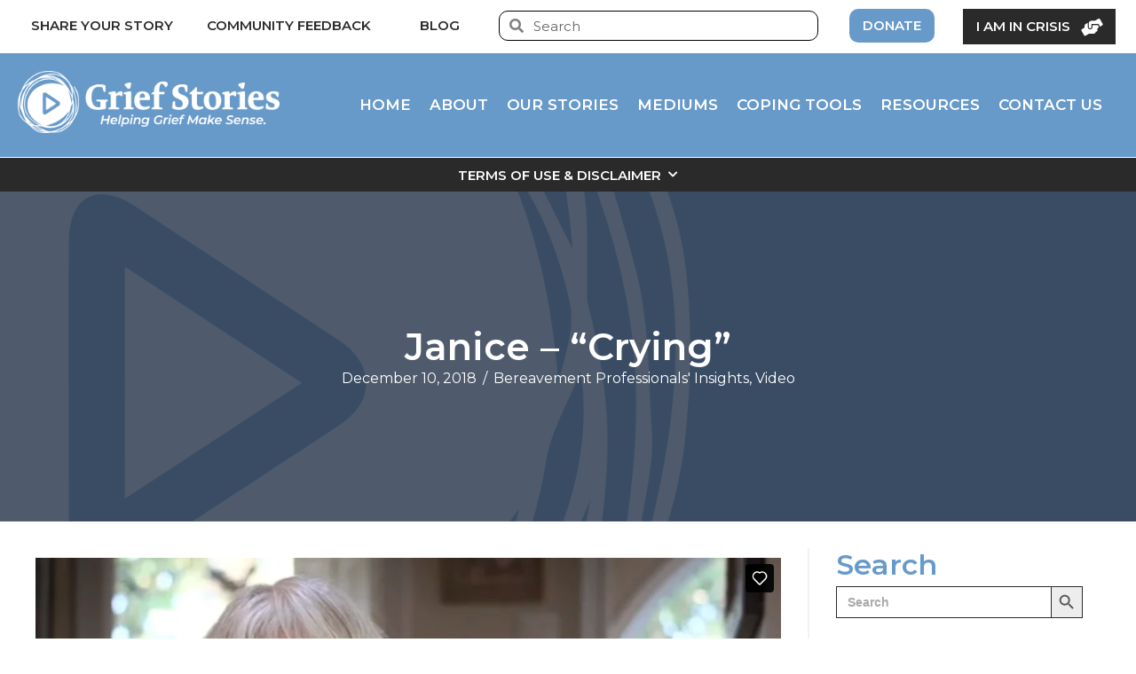

--- FILE ---
content_type: text/html; charset=UTF-8
request_url: https://www.griefstories.org/janice-crying/
body_size: 34879
content:
<!DOCTYPE html>
<html lang="en-US">
<head>
<meta charset="UTF-8" />
<meta name='viewport' content='width=device-width, initial-scale=1.0' />
<meta http-equiv='X-UA-Compatible' content='IE=edge' />
<link rel="profile" href="https://gmpg.org/xfn/11" />

<!--/ Open Graphite /-->
<meta property="og:locale" content="en_US" />
<meta property="og:type" content="video.other" />
<meta property="og:url" content="https://www.griefstories.org/janice-crying/" />
<meta property="og:title" content="Janice - “Crying”" />
<meta property="og:description" content="Janice explains how crying helps physically and emotionally." />
<meta property="og:site_name" content="Grief Stories: Helping Grief Make Sense, One Story At A Time..." />
<meta property="og:image" content="https://www.griefstories.org/wp-content/uploads/2018/12/Screen-Shot-2020-11-13-at-2.31.06-PM-e1605295926984.png" />
<meta property="og:image:width" content="1280" />
<meta property="og:image:height" content="697" />

<meta itemprop="description" content="Janice explains how crying helps physically and emotionally." />
<meta itemprop="image" content="https://www.griefstories.org/wp-content/uploads/2018/12/Screen-Shot-2020-11-13-at-2.31.06-PM-e1605295926984.png" />

<meta name="twitter:card" content="summary_large_image" />
<meta name="twitter:url" content="https://www.griefstories.org/janice-crying/" />
<meta name="twitter:title" content="Janice - “Crying”" />
<meta name="twitter:description" content="Janice explains how crying helps physically and emotionally." />
<meta name="twitter:image" content="https://www.griefstories.org/wp-content/uploads/2018/12/Screen-Shot-2020-11-13-at-2.31.06-PM-e1605295926984.png" />
<meta name="twitter:creator" content="@GriefStories" />
<meta name="twitter:site" content="Grief Stories: Helping Grief Make Sense, One Story At A Time..." />
<!--/ Open Graphite End /-->

<title>Janice &#8211; “Crying” &#8211; Grief Stories</title>
<meta name='robots' content='max-image-preview:large' />
	<style>img:is([sizes="auto" i], [sizes^="auto," i]) { contain-intrinsic-size: 3000px 1500px }</style>
	<link rel='dns-prefetch' href='//www.googletagmanager.com' />
<link rel="alternate" type="application/rss+xml" title="Grief Stories &raquo; Feed" href="https://www.griefstories.org/feed/" />
<link rel="alternate" type="application/rss+xml" title="Grief Stories &raquo; Comments Feed" href="https://www.griefstories.org/comments/feed/" />
<link rel="alternate" type="application/rss+xml" title="Grief Stories &raquo; Janice &#8211; “Crying” Comments Feed" href="https://www.griefstories.org/janice-crying/feed/" />
<link rel="preload" href="https://www.griefstories.org/wp-content/plugins/bb-plugin/fonts/fontawesome/5.15.4/webfonts/fa-brands-400.woff2" as="font" type="font/woff2" crossorigin="anonymous">
<link rel="preload" href="https://www.griefstories.org/wp-content/plugins/bb-plugin/fonts/fontawesome/5.15.4/webfonts/fa-solid-900.woff2" as="font" type="font/woff2" crossorigin="anonymous">
<link rel="preload" href="https://www.griefstories.org/wp-content/plugins/bb-plugin/fonts/fontawesome/5.15.4/webfonts/fa-regular-400.woff2" as="font" type="font/woff2" crossorigin="anonymous">
<script>
window._wpemojiSettings = {"baseUrl":"https:\/\/s.w.org\/images\/core\/emoji\/16.0.1\/72x72\/","ext":".png","svgUrl":"https:\/\/s.w.org\/images\/core\/emoji\/16.0.1\/svg\/","svgExt":".svg","source":{"concatemoji":"https:\/\/www.griefstories.org\/wp-includes\/js\/wp-emoji-release.min.js?ver=6.8.3"}};
/*! This file is auto-generated */
!function(s,n){var o,i,e;function c(e){try{var t={supportTests:e,timestamp:(new Date).valueOf()};sessionStorage.setItem(o,JSON.stringify(t))}catch(e){}}function p(e,t,n){e.clearRect(0,0,e.canvas.width,e.canvas.height),e.fillText(t,0,0);var t=new Uint32Array(e.getImageData(0,0,e.canvas.width,e.canvas.height).data),a=(e.clearRect(0,0,e.canvas.width,e.canvas.height),e.fillText(n,0,0),new Uint32Array(e.getImageData(0,0,e.canvas.width,e.canvas.height).data));return t.every(function(e,t){return e===a[t]})}function u(e,t){e.clearRect(0,0,e.canvas.width,e.canvas.height),e.fillText(t,0,0);for(var n=e.getImageData(16,16,1,1),a=0;a<n.data.length;a++)if(0!==n.data[a])return!1;return!0}function f(e,t,n,a){switch(t){case"flag":return n(e,"\ud83c\udff3\ufe0f\u200d\u26a7\ufe0f","\ud83c\udff3\ufe0f\u200b\u26a7\ufe0f")?!1:!n(e,"\ud83c\udde8\ud83c\uddf6","\ud83c\udde8\u200b\ud83c\uddf6")&&!n(e,"\ud83c\udff4\udb40\udc67\udb40\udc62\udb40\udc65\udb40\udc6e\udb40\udc67\udb40\udc7f","\ud83c\udff4\u200b\udb40\udc67\u200b\udb40\udc62\u200b\udb40\udc65\u200b\udb40\udc6e\u200b\udb40\udc67\u200b\udb40\udc7f");case"emoji":return!a(e,"\ud83e\udedf")}return!1}function g(e,t,n,a){var r="undefined"!=typeof WorkerGlobalScope&&self instanceof WorkerGlobalScope?new OffscreenCanvas(300,150):s.createElement("canvas"),o=r.getContext("2d",{willReadFrequently:!0}),i=(o.textBaseline="top",o.font="600 32px Arial",{});return e.forEach(function(e){i[e]=t(o,e,n,a)}),i}function t(e){var t=s.createElement("script");t.src=e,t.defer=!0,s.head.appendChild(t)}"undefined"!=typeof Promise&&(o="wpEmojiSettingsSupports",i=["flag","emoji"],n.supports={everything:!0,everythingExceptFlag:!0},e=new Promise(function(e){s.addEventListener("DOMContentLoaded",e,{once:!0})}),new Promise(function(t){var n=function(){try{var e=JSON.parse(sessionStorage.getItem(o));if("object"==typeof e&&"number"==typeof e.timestamp&&(new Date).valueOf()<e.timestamp+604800&&"object"==typeof e.supportTests)return e.supportTests}catch(e){}return null}();if(!n){if("undefined"!=typeof Worker&&"undefined"!=typeof OffscreenCanvas&&"undefined"!=typeof URL&&URL.createObjectURL&&"undefined"!=typeof Blob)try{var e="postMessage("+g.toString()+"("+[JSON.stringify(i),f.toString(),p.toString(),u.toString()].join(",")+"));",a=new Blob([e],{type:"text/javascript"}),r=new Worker(URL.createObjectURL(a),{name:"wpTestEmojiSupports"});return void(r.onmessage=function(e){c(n=e.data),r.terminate(),t(n)})}catch(e){}c(n=g(i,f,p,u))}t(n)}).then(function(e){for(var t in e)n.supports[t]=e[t],n.supports.everything=n.supports.everything&&n.supports[t],"flag"!==t&&(n.supports.everythingExceptFlag=n.supports.everythingExceptFlag&&n.supports[t]);n.supports.everythingExceptFlag=n.supports.everythingExceptFlag&&!n.supports.flag,n.DOMReady=!1,n.readyCallback=function(){n.DOMReady=!0}}).then(function(){return e}).then(function(){var e;n.supports.everything||(n.readyCallback(),(e=n.source||{}).concatemoji?t(e.concatemoji):e.wpemoji&&e.twemoji&&(t(e.twemoji),t(e.wpemoji)))}))}((window,document),window._wpemojiSettings);
</script>

<style id='wp-emoji-styles-inline-css'>

	img.wp-smiley, img.emoji {
		display: inline !important;
		border: none !important;
		box-shadow: none !important;
		height: 1em !important;
		width: 1em !important;
		margin: 0 0.07em !important;
		vertical-align: -0.1em !important;
		background: none !important;
		padding: 0 !important;
	}
</style>
<link rel='stylesheet' id='wp-block-library-css' href='https://www.griefstories.org/wp-includes/css/dist/block-library/style.min.css?ver=6.8.3' media='all' />
<style id='wp-block-library-theme-inline-css'>
.wp-block-audio :where(figcaption){color:#555;font-size:13px;text-align:center}.is-dark-theme .wp-block-audio :where(figcaption){color:#ffffffa6}.wp-block-audio{margin:0 0 1em}.wp-block-code{border:1px solid #ccc;border-radius:4px;font-family:Menlo,Consolas,monaco,monospace;padding:.8em 1em}.wp-block-embed :where(figcaption){color:#555;font-size:13px;text-align:center}.is-dark-theme .wp-block-embed :where(figcaption){color:#ffffffa6}.wp-block-embed{margin:0 0 1em}.blocks-gallery-caption{color:#555;font-size:13px;text-align:center}.is-dark-theme .blocks-gallery-caption{color:#ffffffa6}:root :where(.wp-block-image figcaption){color:#555;font-size:13px;text-align:center}.is-dark-theme :root :where(.wp-block-image figcaption){color:#ffffffa6}.wp-block-image{margin:0 0 1em}.wp-block-pullquote{border-bottom:4px solid;border-top:4px solid;color:currentColor;margin-bottom:1.75em}.wp-block-pullquote cite,.wp-block-pullquote footer,.wp-block-pullquote__citation{color:currentColor;font-size:.8125em;font-style:normal;text-transform:uppercase}.wp-block-quote{border-left:.25em solid;margin:0 0 1.75em;padding-left:1em}.wp-block-quote cite,.wp-block-quote footer{color:currentColor;font-size:.8125em;font-style:normal;position:relative}.wp-block-quote:where(.has-text-align-right){border-left:none;border-right:.25em solid;padding-left:0;padding-right:1em}.wp-block-quote:where(.has-text-align-center){border:none;padding-left:0}.wp-block-quote.is-large,.wp-block-quote.is-style-large,.wp-block-quote:where(.is-style-plain){border:none}.wp-block-search .wp-block-search__label{font-weight:700}.wp-block-search__button{border:1px solid #ccc;padding:.375em .625em}:where(.wp-block-group.has-background){padding:1.25em 2.375em}.wp-block-separator.has-css-opacity{opacity:.4}.wp-block-separator{border:none;border-bottom:2px solid;margin-left:auto;margin-right:auto}.wp-block-separator.has-alpha-channel-opacity{opacity:1}.wp-block-separator:not(.is-style-wide):not(.is-style-dots){width:100px}.wp-block-separator.has-background:not(.is-style-dots){border-bottom:none;height:1px}.wp-block-separator.has-background:not(.is-style-wide):not(.is-style-dots){height:2px}.wp-block-table{margin:0 0 1em}.wp-block-table td,.wp-block-table th{word-break:normal}.wp-block-table :where(figcaption){color:#555;font-size:13px;text-align:center}.is-dark-theme .wp-block-table :where(figcaption){color:#ffffffa6}.wp-block-video :where(figcaption){color:#555;font-size:13px;text-align:center}.is-dark-theme .wp-block-video :where(figcaption){color:#ffffffa6}.wp-block-video{margin:0 0 1em}:root :where(.wp-block-template-part.has-background){margin-bottom:0;margin-top:0;padding:1.25em 2.375em}
</style>
<style id='classic-theme-styles-inline-css'>
/*! This file is auto-generated */
.wp-block-button__link{color:#fff;background-color:#32373c;border-radius:9999px;box-shadow:none;text-decoration:none;padding:calc(.667em + 2px) calc(1.333em + 2px);font-size:1.125em}.wp-block-file__button{background:#32373c;color:#fff;text-decoration:none}
</style>
<style id='global-styles-inline-css'>
:root{--wp--preset--aspect-ratio--square: 1;--wp--preset--aspect-ratio--4-3: 4/3;--wp--preset--aspect-ratio--3-4: 3/4;--wp--preset--aspect-ratio--3-2: 3/2;--wp--preset--aspect-ratio--2-3: 2/3;--wp--preset--aspect-ratio--16-9: 16/9;--wp--preset--aspect-ratio--9-16: 9/16;--wp--preset--color--black: #000000;--wp--preset--color--cyan-bluish-gray: #abb8c3;--wp--preset--color--white: #ffffff;--wp--preset--color--pale-pink: #f78da7;--wp--preset--color--vivid-red: #cf2e2e;--wp--preset--color--luminous-vivid-orange: #ff6900;--wp--preset--color--luminous-vivid-amber: #fcb900;--wp--preset--color--light-green-cyan: #7bdcb5;--wp--preset--color--vivid-green-cyan: #00d084;--wp--preset--color--pale-cyan-blue: #8ed1fc;--wp--preset--color--vivid-cyan-blue: #0693e3;--wp--preset--color--vivid-purple: #9b51e0;--wp--preset--gradient--vivid-cyan-blue-to-vivid-purple: linear-gradient(135deg,rgba(6,147,227,1) 0%,rgb(155,81,224) 100%);--wp--preset--gradient--light-green-cyan-to-vivid-green-cyan: linear-gradient(135deg,rgb(122,220,180) 0%,rgb(0,208,130) 100%);--wp--preset--gradient--luminous-vivid-amber-to-luminous-vivid-orange: linear-gradient(135deg,rgba(252,185,0,1) 0%,rgba(255,105,0,1) 100%);--wp--preset--gradient--luminous-vivid-orange-to-vivid-red: linear-gradient(135deg,rgba(255,105,0,1) 0%,rgb(207,46,46) 100%);--wp--preset--gradient--very-light-gray-to-cyan-bluish-gray: linear-gradient(135deg,rgb(238,238,238) 0%,rgb(169,184,195) 100%);--wp--preset--gradient--cool-to-warm-spectrum: linear-gradient(135deg,rgb(74,234,220) 0%,rgb(151,120,209) 20%,rgb(207,42,186) 40%,rgb(238,44,130) 60%,rgb(251,105,98) 80%,rgb(254,248,76) 100%);--wp--preset--gradient--blush-light-purple: linear-gradient(135deg,rgb(255,206,236) 0%,rgb(152,150,240) 100%);--wp--preset--gradient--blush-bordeaux: linear-gradient(135deg,rgb(254,205,165) 0%,rgb(254,45,45) 50%,rgb(107,0,62) 100%);--wp--preset--gradient--luminous-dusk: linear-gradient(135deg,rgb(255,203,112) 0%,rgb(199,81,192) 50%,rgb(65,88,208) 100%);--wp--preset--gradient--pale-ocean: linear-gradient(135deg,rgb(255,245,203) 0%,rgb(182,227,212) 50%,rgb(51,167,181) 100%);--wp--preset--gradient--electric-grass: linear-gradient(135deg,rgb(202,248,128) 0%,rgb(113,206,126) 100%);--wp--preset--gradient--midnight: linear-gradient(135deg,rgb(2,3,129) 0%,rgb(40,116,252) 100%);--wp--preset--font-size--small: 13px;--wp--preset--font-size--medium: 20px;--wp--preset--font-size--large: 36px;--wp--preset--font-size--x-large: 42px;--wp--preset--spacing--20: 0.44rem;--wp--preset--spacing--30: 0.67rem;--wp--preset--spacing--40: 1rem;--wp--preset--spacing--50: 1.5rem;--wp--preset--spacing--60: 2.25rem;--wp--preset--spacing--70: 3.38rem;--wp--preset--spacing--80: 5.06rem;--wp--preset--shadow--natural: 6px 6px 9px rgba(0, 0, 0, 0.2);--wp--preset--shadow--deep: 12px 12px 50px rgba(0, 0, 0, 0.4);--wp--preset--shadow--sharp: 6px 6px 0px rgba(0, 0, 0, 0.2);--wp--preset--shadow--outlined: 6px 6px 0px -3px rgba(255, 255, 255, 1), 6px 6px rgba(0, 0, 0, 1);--wp--preset--shadow--crisp: 6px 6px 0px rgba(0, 0, 0, 1);}:where(.is-layout-flex){gap: 0.5em;}:where(.is-layout-grid){gap: 0.5em;}body .is-layout-flex{display: flex;}.is-layout-flex{flex-wrap: wrap;align-items: center;}.is-layout-flex > :is(*, div){margin: 0;}body .is-layout-grid{display: grid;}.is-layout-grid > :is(*, div){margin: 0;}:where(.wp-block-columns.is-layout-flex){gap: 2em;}:where(.wp-block-columns.is-layout-grid){gap: 2em;}:where(.wp-block-post-template.is-layout-flex){gap: 1.25em;}:where(.wp-block-post-template.is-layout-grid){gap: 1.25em;}.has-black-color{color: var(--wp--preset--color--black) !important;}.has-cyan-bluish-gray-color{color: var(--wp--preset--color--cyan-bluish-gray) !important;}.has-white-color{color: var(--wp--preset--color--white) !important;}.has-pale-pink-color{color: var(--wp--preset--color--pale-pink) !important;}.has-vivid-red-color{color: var(--wp--preset--color--vivid-red) !important;}.has-luminous-vivid-orange-color{color: var(--wp--preset--color--luminous-vivid-orange) !important;}.has-luminous-vivid-amber-color{color: var(--wp--preset--color--luminous-vivid-amber) !important;}.has-light-green-cyan-color{color: var(--wp--preset--color--light-green-cyan) !important;}.has-vivid-green-cyan-color{color: var(--wp--preset--color--vivid-green-cyan) !important;}.has-pale-cyan-blue-color{color: var(--wp--preset--color--pale-cyan-blue) !important;}.has-vivid-cyan-blue-color{color: var(--wp--preset--color--vivid-cyan-blue) !important;}.has-vivid-purple-color{color: var(--wp--preset--color--vivid-purple) !important;}.has-black-background-color{background-color: var(--wp--preset--color--black) !important;}.has-cyan-bluish-gray-background-color{background-color: var(--wp--preset--color--cyan-bluish-gray) !important;}.has-white-background-color{background-color: var(--wp--preset--color--white) !important;}.has-pale-pink-background-color{background-color: var(--wp--preset--color--pale-pink) !important;}.has-vivid-red-background-color{background-color: var(--wp--preset--color--vivid-red) !important;}.has-luminous-vivid-orange-background-color{background-color: var(--wp--preset--color--luminous-vivid-orange) !important;}.has-luminous-vivid-amber-background-color{background-color: var(--wp--preset--color--luminous-vivid-amber) !important;}.has-light-green-cyan-background-color{background-color: var(--wp--preset--color--light-green-cyan) !important;}.has-vivid-green-cyan-background-color{background-color: var(--wp--preset--color--vivid-green-cyan) !important;}.has-pale-cyan-blue-background-color{background-color: var(--wp--preset--color--pale-cyan-blue) !important;}.has-vivid-cyan-blue-background-color{background-color: var(--wp--preset--color--vivid-cyan-blue) !important;}.has-vivid-purple-background-color{background-color: var(--wp--preset--color--vivid-purple) !important;}.has-black-border-color{border-color: var(--wp--preset--color--black) !important;}.has-cyan-bluish-gray-border-color{border-color: var(--wp--preset--color--cyan-bluish-gray) !important;}.has-white-border-color{border-color: var(--wp--preset--color--white) !important;}.has-pale-pink-border-color{border-color: var(--wp--preset--color--pale-pink) !important;}.has-vivid-red-border-color{border-color: var(--wp--preset--color--vivid-red) !important;}.has-luminous-vivid-orange-border-color{border-color: var(--wp--preset--color--luminous-vivid-orange) !important;}.has-luminous-vivid-amber-border-color{border-color: var(--wp--preset--color--luminous-vivid-amber) !important;}.has-light-green-cyan-border-color{border-color: var(--wp--preset--color--light-green-cyan) !important;}.has-vivid-green-cyan-border-color{border-color: var(--wp--preset--color--vivid-green-cyan) !important;}.has-pale-cyan-blue-border-color{border-color: var(--wp--preset--color--pale-cyan-blue) !important;}.has-vivid-cyan-blue-border-color{border-color: var(--wp--preset--color--vivid-cyan-blue) !important;}.has-vivid-purple-border-color{border-color: var(--wp--preset--color--vivid-purple) !important;}.has-vivid-cyan-blue-to-vivid-purple-gradient-background{background: var(--wp--preset--gradient--vivid-cyan-blue-to-vivid-purple) !important;}.has-light-green-cyan-to-vivid-green-cyan-gradient-background{background: var(--wp--preset--gradient--light-green-cyan-to-vivid-green-cyan) !important;}.has-luminous-vivid-amber-to-luminous-vivid-orange-gradient-background{background: var(--wp--preset--gradient--luminous-vivid-amber-to-luminous-vivid-orange) !important;}.has-luminous-vivid-orange-to-vivid-red-gradient-background{background: var(--wp--preset--gradient--luminous-vivid-orange-to-vivid-red) !important;}.has-very-light-gray-to-cyan-bluish-gray-gradient-background{background: var(--wp--preset--gradient--very-light-gray-to-cyan-bluish-gray) !important;}.has-cool-to-warm-spectrum-gradient-background{background: var(--wp--preset--gradient--cool-to-warm-spectrum) !important;}.has-blush-light-purple-gradient-background{background: var(--wp--preset--gradient--blush-light-purple) !important;}.has-blush-bordeaux-gradient-background{background: var(--wp--preset--gradient--blush-bordeaux) !important;}.has-luminous-dusk-gradient-background{background: var(--wp--preset--gradient--luminous-dusk) !important;}.has-pale-ocean-gradient-background{background: var(--wp--preset--gradient--pale-ocean) !important;}.has-electric-grass-gradient-background{background: var(--wp--preset--gradient--electric-grass) !important;}.has-midnight-gradient-background{background: var(--wp--preset--gradient--midnight) !important;}.has-small-font-size{font-size: var(--wp--preset--font-size--small) !important;}.has-medium-font-size{font-size: var(--wp--preset--font-size--medium) !important;}.has-large-font-size{font-size: var(--wp--preset--font-size--large) !important;}.has-x-large-font-size{font-size: var(--wp--preset--font-size--x-large) !important;}
:where(.wp-block-post-template.is-layout-flex){gap: 1.25em;}:where(.wp-block-post-template.is-layout-grid){gap: 1.25em;}
:where(.wp-block-columns.is-layout-flex){gap: 2em;}:where(.wp-block-columns.is-layout-grid){gap: 2em;}
:root :where(.wp-block-pullquote){font-size: 1.5em;line-height: 1.6;}
</style>
<link rel='stylesheet' id='ivory-search-styles-css' href='https://www.griefstories.org/wp-content/plugins/add-search-to-menu/public/css/ivory-search.min.css?ver=5.5.11' media='all' />
<link rel='stylesheet' id='font-awesome-5-css' href='https://www.griefstories.org/wp-content/plugins/bb-plugin/fonts/fontawesome/5.15.4/css/all.min.css?ver=2.9.2' media='all' />
<link rel='stylesheet' id='fl-builder-layout-bundle-1f4ff0715a84738fa35845b793dea62d-css' href='https://www.griefstories.org/wp-content/uploads/bb-plugin/cache/1f4ff0715a84738fa35845b793dea62d-layout-bundle.css?ver=2.9.2-1.5.1' media='all' />
<link rel='stylesheet' id='jquery-magnificpopup-css' href='https://www.griefstories.org/wp-content/plugins/bb-plugin/css/jquery.magnificpopup.min.css?ver=2.9.2' media='all' />
<link rel='stylesheet' id='base-css' href='https://www.griefstories.org/wp-content/themes/bb-theme/css/base.min.css?ver=1.7.13' media='all' />
<link rel='stylesheet' id='fl-automator-skin-css' href='https://www.griefstories.org/wp-content/uploads/bb-theme/skin-68af4685d18f1.css?ver=1.7.13' media='all' />
<link rel='stylesheet' id='fl-child-theme-css' href='https://www.griefstories.org/wp-content/themes/grief-stories-child/style.css?ver=6.8.3' media='all' />
<link rel='stylesheet' id='pp-animate-css' href='https://www.griefstories.org/wp-content/plugins/bbpowerpack/assets/css/animate.min.css?ver=3.5.1' media='all' />
<script src="https://www.griefstories.org/wp-includes/js/jquery/jquery.min.js?ver=3.7.1" id="jquery-core-js"></script>
<script src="https://www.griefstories.org/wp-includes/js/jquery/jquery-migrate.min.js?ver=3.4.1" id="jquery-migrate-js"></script>

<!-- Google tag (gtag.js) snippet added by Site Kit -->
<!-- Google Analytics snippet added by Site Kit -->
<script src="https://www.googletagmanager.com/gtag/js?id=GT-TQV834RQ" id="google_gtagjs-js" async></script>
<script id="google_gtagjs-js-after">
window.dataLayer = window.dataLayer || [];function gtag(){dataLayer.push(arguments);}
gtag("set","linker",{"domains":["www.griefstories.org"]});
gtag("js", new Date());
gtag("set", "developer_id.dZTNiMT", true);
gtag("config", "GT-TQV834RQ");
 window._googlesitekit = window._googlesitekit || {}; window._googlesitekit.throttledEvents = []; window._googlesitekit.gtagEvent = (name, data) => { var key = JSON.stringify( { name, data } ); if ( !! window._googlesitekit.throttledEvents[ key ] ) { return; } window._googlesitekit.throttledEvents[ key ] = true; setTimeout( () => { delete window._googlesitekit.throttledEvents[ key ]; }, 5 ); gtag( "event", name, { ...data, event_source: "site-kit" } ); };
</script>
<link rel="https://api.w.org/" href="https://www.griefstories.org/wp-json/" /><link rel="alternate" title="JSON" type="application/json" href="https://www.griefstories.org/wp-json/wp/v2/posts/2856" /><link rel="EditURI" type="application/rsd+xml" title="RSD" href="https://www.griefstories.org/xmlrpc.php?rsd" />
<meta name="generator" content="WordPress 6.8.3" />
<link rel="canonical" href="https://www.griefstories.org/janice-crying/" />
<link rel='shortlink' href='https://www.griefstories.org/?p=2856' />
<link rel="alternate" title="oEmbed (JSON)" type="application/json+oembed" href="https://www.griefstories.org/wp-json/oembed/1.0/embed?url=https%3A%2F%2Fwww.griefstories.org%2Fjanice-crying%2F" />
<link rel="alternate" title="oEmbed (XML)" type="text/xml+oembed" href="https://www.griefstories.org/wp-json/oembed/1.0/embed?url=https%3A%2F%2Fwww.griefstories.org%2Fjanice-crying%2F&#038;format=xml" />
		<script>
			var bb_powerpack = {
				version: '2.40.4.1',
				getAjaxUrl: function() { return atob( 'aHR0cHM6Ly93d3cuZ3JpZWZzdG9yaWVzLm9yZy93cC1hZG1pbi9hZG1pbi1hamF4LnBocA==' ); },
				callback: function() {},
				mapMarkerData: {},
				post_id: '2856',
				search_term: '',
				current_page: 'https://www.griefstories.org/janice-crying/',
				conditionals: {
					is_front_page: false,
					is_home: false,
					is_archive: false,
					is_tax: false,
										is_author: false,
					current_author: false,
					is_search: false,
									}
			};
		</script>
		<meta name="generator" content="Site Kit by Google 1.168.0" /><link rel="pingback" href="https://www.griefstories.org/xmlrpc.php">
<link rel="icon" href="https://www.griefstories.org/wp-content/uploads/2020/06/cropped-GriefStories-Favicon-32x32.png" sizes="32x32" />
<link rel="icon" href="https://www.griefstories.org/wp-content/uploads/2020/06/cropped-GriefStories-Favicon-192x192.png" sizes="192x192" />
<link rel="apple-touch-icon" href="https://www.griefstories.org/wp-content/uploads/2020/06/cropped-GriefStories-Favicon-180x180.png" />
<meta name="msapplication-TileImage" content="https://www.griefstories.org/wp-content/uploads/2020/06/cropped-GriefStories-Favicon-270x270.png" />
		<style id="wp-custom-css">
			.gsurvey-rating:not(:checked) > label, .gsurvey-rating:not(:checked) > label:hover, 
.gsurvey-rating:not(:checked) > label:hover ~ label, .gsurvey-rating:not(:checked) > label, 
.gsurvey-rating:not(:checked) > label:hover, .gsurvey-rating:not(:checked) > label:hover ~ label, 
.gsurvey-rating > input:checked ~ label {
    width: 85px !important;
    line-height: 75px !important;
    background-size: 75px 75px !important;
    color: transparent !important;
}
.gsurvey-rating:not(:checked) > label
{
	background-image: url(https://www.griefstories.org/wp-content/themes/grief-stories-child/images/LH-Star.svg) !important;
}
.gsurvey-rating:not(:checked) > label {
    background-image: url(https://www.griefstories.org/wp-content/themes/grief-stories-child/images/LH-Star.svg) !important;
}
.gsurvey-rating:not(:checked) > label:hover, 
.gsurvey-rating:not(:checked) > label:hover ~ label
{
	background-image: url(https://www.griefstories.org/wp-content/themes/grief-stories-child/images/LH-Star-Checked.svg
) !important;
}
.gsurvey-rating > input:checked ~ label {
    background-image: url(https://www.griefstories.org/wp-content/themes/grief-stories-child/images/LH-Star-Checked.svg
) !important;
}
@media only screen and (max-width: 600px) {
	.gsurvey-rating:not(:checked) > label, .gsurvey-rating:not(:checked) > label:hover, 
.gsurvey-rating:not(:checked) > label:hover ~ label, .gsurvey-rating:not(:checked) > label, 
.gsurvey-rating:not(:checked) > label:hover, .gsurvey-rating:not(:checked) > label:hover ~ label, 
.gsurvey-rating > input:checked ~ label {
    width: 65px !important;
    line-height: 55px !important;
    background-size: 55px 55px !important;
    color: transparent !important;
}
}
.hide-dropdown .pp-post-filters-wrapper {
	display: none;
}		</style>
					<style type="text/css">
					.is-form-id-32269 .is-search-submit:focus,
			.is-form-id-32269 .is-search-submit:hover,
			.is-form-id-32269 .is-search-submit,
            .is-form-id-32269 .is-search-icon {
			                        border-color: #2a2a2a !important;			}
            			.is-form-style-1.is-form-id-32269 .is-search-input:focus,
			.is-form-style-1.is-form-id-32269 .is-search-input:hover,
			.is-form-style-1.is-form-id-32269 .is-search-input,
			.is-form-style-2.is-form-id-32269 .is-search-input:focus,
			.is-form-style-2.is-form-id-32269 .is-search-input:hover,
			.is-form-style-2.is-form-id-32269 .is-search-input,
			.is-form-style-3.is-form-id-32269 .is-search-input:focus,
			.is-form-style-3.is-form-id-32269 .is-search-input:hover,
			.is-form-style-3.is-form-id-32269 .is-search-input,
			.is-form-id-32269 .is-search-input:focus,
			.is-form-id-32269 .is-search-input:hover,
			.is-form-id-32269 .is-search-input {
                                                                border-color: #2a2a2a !important;                                background-color: #ffffff !important;			}
                        			</style>
		<!-- Google Tag Manager -->
<script>(function(w,d,s,l,i){w[l]=w[l]||[];w[l].push({'gtm.start':
new Date().getTime(),event:'gtm.js'});var f=d.getElementsByTagName(s)[0],
j=d.createElement(s),dl=l!='dataLayer'?'&l='+l:'';j.async=true;j.src=
'https://www.googletagmanager.com/gtm.js?id='+i+dl;f.parentNode.insertBefore(j,f);
})(window,document,'script','dataLayer','GTM-TFCWSQW');</script>
<!-- End Google Tag Manager -->

<!-- Global site tag (gtag.js) - Google Analytics -->
<script async src="https://www.googletagmanager.com/gtag/js?id=G-SCH7YD5J37"></script>
<script>
  window.dataLayer = window.dataLayer || [];
  function gtag(){dataLayer.push(arguments);}
  gtag('js', new Date());

  gtag('config', 'G-SCH7YD5J37');
</script>

<meta name="google-site-verification" content="_BRtyDTlOgP6EKJWN1pnVRG6RfmTeaxlp5PZInMDzNs" />


</head>
<body data-rsssl=1 class="wp-singular post-template-default single single-post postid-2856 single-format-video wp-theme-bb-theme wp-child-theme-grief-stories-child fl-builder-2-9-2 fl-themer-1-5-1 fl-theme-1-7-13 fl-no-js bb-theme fl-theme-builder-singular fl-theme-builder-singular-single-post fl-theme-builder-footer fl-theme-builder-footer-footer-01 fl-framework-base fl-preset-default fl-full-width fl-has-sidebar fl-scroll-to-top fl-search-active bb-powerpack-header-footer" itemscope="itemscope" itemtype="https://schema.org/WebPage">
<!-- Google Tag Manager (noscript) -->
<noscript><iframe src="https://www.googletagmanager.com/ns.html?id=GTM-TFCWSQW"
height="0" width="0" style="display:none;visibility:hidden"></iframe></noscript>
<!-- End Google Tag Manager (noscript) --><a aria-label="Skip to content" class="fl-screen-reader-text" href="#fl-main-content">Skip to content</a><div class="fl-page">
	<link rel='stylesheet' id='fl-builder-google-fonts-04bc8b67c08e253dbd375dc37e76678b-css' href='https://fonts.googleapis.com/css?family=Montserrat%3A300%2C400%2C700%2C600&#038;ver=6.8.3' media='all' />
<link rel='stylesheet' id='font-awesome-css' href='https://www.griefstories.org/wp-content/plugins/bb-plugin/fonts/fontawesome/5.15.4/css/v4-shims.min.css?ver=2.9.2' media='all' />
<link rel='stylesheet' id='foundation-icons-css' href='https://cdnjs.cloudflare.com/ajax/libs/foundicons/3.0.0/foundation-icons.css?ver=2.9.2' media='all' />
<link rel='stylesheet' id='fl-builder-google-fonts-574b24dfb382607d4824a58c4c73f295-css' href='https://fonts.googleapis.com/css?family=Montserrat%3A600&#038;ver=6.8.3' media='all' />
<style id='fl-builder-layout-9220-inline-css'>
.fl-node-9sxoj0zutm54 {color: #ffffff;}.fl-builder-content .fl-node-9sxoj0zutm54 *:not(input):not(textarea):not(select):not(a):not(h1):not(h2):not(h3):not(h4):not(h5):not(h6):not(.fl-menu-mobile-toggle) {color: inherit;}.fl-builder-content .fl-node-9sxoj0zutm54 a {color: #ffffff;}.fl-builder-content .fl-node-9sxoj0zutm54 a:hover {color: #ffffff;}.fl-builder-content .fl-node-9sxoj0zutm54 h1,.fl-builder-content .fl-node-9sxoj0zutm54 h2,.fl-builder-content .fl-node-9sxoj0zutm54 h3,.fl-builder-content .fl-node-9sxoj0zutm54 h4,.fl-builder-content .fl-node-9sxoj0zutm54 h5,.fl-builder-content .fl-node-9sxoj0zutm54 h6,.fl-builder-content .fl-node-9sxoj0zutm54 h1 a,.fl-builder-content .fl-node-9sxoj0zutm54 h2 a,.fl-builder-content .fl-node-9sxoj0zutm54 h3 a,.fl-builder-content .fl-node-9sxoj0zutm54 h4 a,.fl-builder-content .fl-node-9sxoj0zutm54 h5 a,.fl-builder-content .fl-node-9sxoj0zutm54 h6 a {color: #ffffff;}.fl-node-9sxoj0zutm54 > .fl-row-content-wrap {background-color: #ffffff;border-style: none;border-width: 0;background-clip: border-box;border-bottom-width: 2px;}@media(max-width: 992px) {.fl-node-9sxoj0zutm54 > .fl-row-content-wrap {border-top-width: 0px;border-right-width: 0px;border-bottom-width: 0px;border-left-width: 0px;}} .fl-node-9sxoj0zutm54 > .fl-row-content-wrap {margin-top:0px;margin-right:0px;margin-bottom:0px;margin-left:0px;}@media ( max-width: 992px ) { .fl-node-9sxoj0zutm54.fl-row > .fl-row-content-wrap {margin-top:0px;margin-right:0px;margin-bottom:0px;margin-left:0px;}} .fl-node-9sxoj0zutm54 > .fl-row-content-wrap {padding-top:0px;padding-right:0px;padding-bottom:0px;padding-left:0px;}@media ( max-width: 992px ) { .fl-node-9sxoj0zutm54.fl-row > .fl-row-content-wrap {padding-top:0px;padding-right:0px;padding-bottom:0px;padding-left:0px;}}.fl-node-1li3675dkrz2 {color: #ffffff;}.fl-builder-content .fl-node-1li3675dkrz2 *:not(input):not(textarea):not(select):not(a):not(h1):not(h2):not(h3):not(h4):not(h5):not(h6):not(.fl-menu-mobile-toggle) {color: inherit;}.fl-builder-content .fl-node-1li3675dkrz2 a {color: #ffffff;}.fl-builder-content .fl-node-1li3675dkrz2 a:hover {color: #ffffff;}.fl-builder-content .fl-node-1li3675dkrz2 h1,.fl-builder-content .fl-node-1li3675dkrz2 h2,.fl-builder-content .fl-node-1li3675dkrz2 h3,.fl-builder-content .fl-node-1li3675dkrz2 h4,.fl-builder-content .fl-node-1li3675dkrz2 h5,.fl-builder-content .fl-node-1li3675dkrz2 h6,.fl-builder-content .fl-node-1li3675dkrz2 h1 a,.fl-builder-content .fl-node-1li3675dkrz2 h2 a,.fl-builder-content .fl-node-1li3675dkrz2 h3 a,.fl-builder-content .fl-node-1li3675dkrz2 h4 a,.fl-builder-content .fl-node-1li3675dkrz2 h5 a,.fl-builder-content .fl-node-1li3675dkrz2 h6 a {color: #ffffff;}.fl-node-1li3675dkrz2 > .fl-row-content-wrap {background-color: #689ac9;border-style: solid;border-width: 0;background-clip: border-box;border-color: #ffffff;border-top-width: 0px;border-right-width: 0px;border-bottom-width: 1px;border-left-width: 0px;}@media(max-width: 992px) {.fl-node-1li3675dkrz2 > .fl-row-content-wrap {border-top-width: 0px;border-right-width: 0px;border-bottom-width: 1px;border-left-width: 0px;}}@media(max-width: 768px) {.fl-node-1li3675dkrz2 > .fl-row-content-wrap {border-top-width: 0px;border-right-width: 0px;border-bottom-width: 1px;border-left-width: 0px;}} .fl-node-1li3675dkrz2 > .fl-row-content-wrap {margin-top:0px;margin-right:0px;margin-bottom:0px;margin-left:0px;} .fl-node-1li3675dkrz2 > .fl-row-content-wrap {padding-top:10px;padding-right:10px;padding-bottom:10px;padding-left:10px;}.fl-node-icynxf0q8aug > .fl-row-content-wrap {background-color: #ffffff;border-style: none;border-width: 0;background-clip: border-box;border-bottom-width: 2px;} .fl-node-icynxf0q8aug > .fl-row-content-wrap {margin-top:0px;margin-right:0px;margin-bottom:0px;margin-left:0px;} .fl-node-icynxf0q8aug > .fl-row-content-wrap {padding-top:0px;padding-right:0px;padding-bottom:0px;padding-left:0px;}.fl-node-43tiod1vku82 .fl-row-content {max-width: 900px;} .fl-node-43tiod1vku82 > .fl-row-content-wrap {margin-top:0px;margin-right:0px;margin-bottom:0px;margin-left:0px;} .fl-node-43tiod1vku82 > .fl-row-content-wrap {padding-top:5px;padding-right:5px;padding-bottom:5px;padding-left:5px;}.fl-node-dul3p7j8vxnt {width: 33.33%;}@media(max-width: 992px) {.fl-builder-content .fl-node-dul3p7j8vxnt {width: 50% !important;max-width: none;-webkit-box-flex: 0 1 auto;-moz-box-flex: 0 1 auto;-webkit-flex: 0 1 auto;-ms-flex: 0 1 auto;flex: 0 1 auto;}.fl-node-dul3p7j8vxnt > .fl-col-content {border-style: solid;border-width: 0;background-clip: border-box;border-color: #000000;border-right-width: 2px;border-bottom-width: 2px;}}@media(max-width: 768px) {.fl-builder-content .fl-node-dul3p7j8vxnt {width: 100% !important;max-width: none;clear: none;float: left;}.fl-node-dul3p7j8vxnt > .fl-col-content {border-style: solid;border-width: 0;background-clip: border-box;border-color: #000000;border-top-width: 0px;border-right-width: 0px;border-bottom-width: 2px;border-left-width: 0px;}}.fl-node-sy4aoz15x0pt {width: 17%;}.fl-node-xjy1cp974k38 {width: 25%;}@media(max-width: 992px) {.fl-builder-content .fl-node-xjy1cp974k38 {width: 40% !important;max-width: none;-webkit-box-flex: 0 1 auto;-moz-box-flex: 0 1 auto;-webkit-flex: 0 1 auto;-ms-flex: 0 1 auto;flex: 0 1 auto;}}@media(max-width: 768px) {.fl-builder-content .fl-node-xjy1cp974k38 {width: 100% !important;max-width: none;clear: none;float: left;}}.fl-node-avexf5o0rc4z {width: 100%;}.fl-node-hdg0oes2c4jl {width: 18%;}.fl-node-brfim2w8z513 {width: 33.33%;}.fl-node-brfim2w8z513 > .fl-col-content {border-style: solid;border-width: 0;background-clip: border-box;border-color: #2a2a2a;border-top-width: 0px;border-right-width: 0px;border-bottom-width: 0px;border-left-width: 2px;}@media(max-width: 992px) {.fl-builder-content .fl-node-brfim2w8z513 {width: 50% !important;max-width: none;-webkit-box-flex: 0 1 auto;-moz-box-flex: 0 1 auto;-webkit-flex: 0 1 auto;-ms-flex: 0 1 auto;flex: 0 1 auto;}.fl-node-brfim2w8z513 > .fl-col-content {border-style: solid;border-width: 0;background-clip: border-box;border-color: #000000;border-top-width: 0px;border-right-width: 2px;border-bottom-width: 0px;border-left-width: 0px;}}@media(max-width: 768px) {.fl-builder-content .fl-node-brfim2w8z513 {width: 100% !important;max-width: none;clear: none;float: left;}.fl-node-brfim2w8z513 > .fl-col-content {border-color: #000000;border-top-width: 0px;border-right-width: 0px;border-bottom-width: 2px;border-left-width: 0px;}}.fl-node-d6bvshj5q9ay {width: 75%;}@media(max-width: 992px) {.fl-builder-content .fl-node-d6bvshj5q9ay {width: 60% !important;max-width: none;-webkit-box-flex: 0 1 auto;-moz-box-flex: 0 1 auto;-webkit-flex: 0 1 auto;-ms-flex: 0 1 auto;flex: 0 1 auto;}}@media(max-width: 768px) {.fl-builder-content .fl-node-d6bvshj5q9ay {width: 100% !important;max-width: none;clear: none;float: left;}}.fl-node-9yoajrkch0wi {width: 8%;}.fl-node-4t62nx1b3fly {width: 33.33%;}.fl-node-4t62nx1b3fly > .fl-col-content {border-style: solid;border-width: 0;background-clip: border-box;border-color: #000000;border-top-width: 0px;border-right-width: 0px;border-bottom-width: 0px;border-left-width: 2px;}@media(max-width: 992px) {.fl-builder-content .fl-node-4t62nx1b3fly {width: 50% !important;max-width: none;-webkit-box-flex: 0 1 auto;-moz-box-flex: 0 1 auto;-webkit-flex: 0 1 auto;-ms-flex: 0 1 auto;flex: 0 1 auto;}.fl-node-4t62nx1b3fly > .fl-col-content {border-style: solid;border-width: 0;background-clip: border-box;border-color: #000000;border-top-width: 0px;border-right-width: 0px;border-bottom-width: 0px;border-left-width: 0px;}}@media(max-width: 768px) {.fl-builder-content .fl-node-4t62nx1b3fly {width: 100% !important;max-width: none;clear: none;float: left;}.fl-node-4t62nx1b3fly > .fl-col-content {border-style: none;border-width: 0;background-clip: border-box;border-color: #ffffff;border-top-width: 0px;border-right-width: 0px;border-bottom-width: 0px;border-left-width: 0px;}}.fl-node-x0wu6hiv8fqr {width: 30%;}.fl-node-0uxdzn6rvyaw {width: 11%;}.fl-node-rs1lt73y9e2a {width: 15%;}.fl-builder-content .fl-node-phoq39c2zgbk a.fl-button,.fl-builder-content .fl-node-phoq39c2zgbk a.fl-button:visited,.fl-builder-content .fl-node-phoq39c2zgbk a.fl-button *,.fl-builder-content .fl-node-phoq39c2zgbk a.fl-button:visited *,.fl-page .fl-builder-content .fl-node-phoq39c2zgbk a.fl-button,.fl-page .fl-builder-content .fl-node-phoq39c2zgbk a.fl-button:visited,.fl-page .fl-builder-content .fl-node-phoq39c2zgbk a.fl-button *,.fl-page .fl-builder-content .fl-node-phoq39c2zgbk a.fl-button:visited * {color: #ffffff;}.fl-builder-content .fl-node-phoq39c2zgbk a.fl-button:hover,.fl-builder-content .fl-node-phoq39c2zgbk a.fl-button:hover span.fl-button-text,.fl-builder-content .fl-node-phoq39c2zgbk a.fl-button:hover *,.fl-page .fl-builder-content .fl-node-phoq39c2zgbk a.fl-button:hover,.fl-page .fl-builder-content .fl-node-phoq39c2zgbk a.fl-button:hover span.fl-button-text,.fl-page .fl-builder-content .fl-node-phoq39c2zgbk a.fl-button:hover * {color: #ffffff;}.fl-node-phoq39c2zgbk.fl-button-wrap, .fl-node-phoq39c2zgbk .fl-button-wrap {text-align: right;}.fl-builder-content .fl-node-phoq39c2zgbk a.fl-button {padding-top: 10px;padding-right: 15px;padding-bottom: 10px;padding-left: 15px;}.fl-builder-content .fl-node-phoq39c2zgbk a.fl-button, .fl-builder-content .fl-node-phoq39c2zgbk a.fl-button:visited, .fl-page .fl-builder-content .fl-node-phoq39c2zgbk a.fl-button, .fl-page .fl-builder-content .fl-node-phoq39c2zgbk a.fl-button:visited {font-family: Montserrat, sans-serif;font-weight: 600;font-size: 15px;text-transform: uppercase;border: 1px solid #1e1e1e;background-color: #2a2a2a;}.fl-builder-content .fl-node-phoq39c2zgbk a.fl-button:hover, .fl-builder-content .fl-node-phoq39c2zgbk a.fl-button:focus, .fl-page .fl-builder-content .fl-node-phoq39c2zgbk a.fl-button:hover, .fl-page .fl-builder-content .fl-node-phoq39c2zgbk a.fl-button:focus {border: 1px solid #5c8ebd;}.fl-builder-content .fl-node-phoq39c2zgbk a.fl-button, .fl-builder-content .fl-node-phoq39c2zgbk a.fl-button:visited, .fl-builder-content .fl-node-phoq39c2zgbk a.fl-button:hover, .fl-builder-content .fl-node-phoq39c2zgbk a.fl-button:focus, .fl-page .fl-builder-content .fl-node-phoq39c2zgbk a.fl-button, .fl-page .fl-builder-content .fl-node-phoq39c2zgbk a.fl-button:visited, .fl-page .fl-builder-content .fl-node-phoq39c2zgbk a.fl-button:hover, .fl-page .fl-builder-content .fl-node-phoq39c2zgbk a.fl-button:focus {border-style: none;border-width: 0;background-clip: border-box;border-top-left-radius: 0px;border-top-right-radius: 0px;border-bottom-left-radius: 0px;border-bottom-right-radius: 0px;}.fl-builder-content .fl-node-phoq39c2zgbk a.fl-button:hover, .fl-page .fl-builder-content .fl-node-phoq39c2zgbk a.fl-button:hover, .fl-page .fl-builder-content .fl-node-phoq39c2zgbk a.fl-button:hover, .fl-page .fl-page .fl-builder-content .fl-node-phoq39c2zgbk a.fl-button:hover {background-color: #689ac9;}@media(max-width: 1200px) {.fl-node-phoq39c2zgbk.fl-button-wrap, .fl-node-phoq39c2zgbk .fl-button-wrap {text-align: right;}.fl-builder-content .fl-node-phoq39c2zgbk a.fl-button {padding-top: 10px;padding-right: 10px;padding-bottom: 10px;padding-left: 10px;}.fl-builder-content .fl-node-phoq39c2zgbk a.fl-button, .fl-builder-content .fl-node-phoq39c2zgbk a.fl-button:visited, .fl-page .fl-builder-content .fl-node-phoq39c2zgbk a.fl-button, .fl-page .fl-builder-content .fl-node-phoq39c2zgbk a.fl-button:visited {font-size: 15px;line-height: 16px;}}@media(max-width: 992px) {.fl-builder-content .fl-node-phoq39c2zgbk a.fl-button {padding-top: 10px;padding-right: 10px;padding-bottom: 10px;padding-left: 10px;}.fl-builder-content .fl-node-phoq39c2zgbk a.fl-button, .fl-builder-content .fl-node-phoq39c2zgbk a.fl-button:visited, .fl-page .fl-builder-content .fl-node-phoq39c2zgbk a.fl-button, .fl-page .fl-builder-content .fl-node-phoq39c2zgbk a.fl-button:visited {font-size: 12px;line-height: 13px;text-transform: capitalize;}.fl-builder-content .fl-node-phoq39c2zgbk a.fl-button, .fl-builder-content .fl-node-phoq39c2zgbk a.fl-button:visited, .fl-builder-content .fl-node-phoq39c2zgbk a.fl-button:hover, .fl-builder-content .fl-node-phoq39c2zgbk a.fl-button:focus, .fl-page .fl-builder-content .fl-node-phoq39c2zgbk a.fl-button, .fl-page .fl-builder-content .fl-node-phoq39c2zgbk a.fl-button:visited, .fl-page .fl-builder-content .fl-node-phoq39c2zgbk a.fl-button:hover, .fl-page .fl-builder-content .fl-node-phoq39c2zgbk a.fl-button:focus {border-style: solid;border-width: 0;background-clip: border-box;border-color: #2a2a2a;border-top-width: 0px;border-right-width: 0px;border-bottom-width: 2px;border-left-width: 0px;}}@media(max-width: 768px) {.fl-builder-content .fl-node-phoq39c2zgbk a.fl-button {padding-right: 5px;padding-left: 5px;}.fl-builder-content .fl-node-phoq39c2zgbk a.fl-button, .fl-builder-content .fl-node-phoq39c2zgbk a.fl-button:visited, .fl-page .fl-builder-content .fl-node-phoq39c2zgbk a.fl-button, .fl-page .fl-builder-content .fl-node-phoq39c2zgbk a.fl-button:visited {font-size: 15px;}} .fl-node-phoq39c2zgbk > .fl-module-content {margin-top:10px;margin-right:10px;margin-bottom:10px;margin-left:10px;}@media ( max-width: 1200px ) { .fl-node-phoq39c2zgbk.fl-module > .fl-module-content {margin-right:0px;margin-left:0px;}}.fl-builder-content .fl-node-tcfygi1wmeab a.fl-button,.fl-builder-content .fl-node-tcfygi1wmeab a.fl-button:visited,.fl-builder-content .fl-node-tcfygi1wmeab a.fl-button *,.fl-builder-content .fl-node-tcfygi1wmeab a.fl-button:visited *,.fl-page .fl-builder-content .fl-node-tcfygi1wmeab a.fl-button,.fl-page .fl-builder-content .fl-node-tcfygi1wmeab a.fl-button:visited,.fl-page .fl-builder-content .fl-node-tcfygi1wmeab a.fl-button *,.fl-page .fl-builder-content .fl-node-tcfygi1wmeab a.fl-button:visited * {color: #ffffff;}.fl-builder-content .fl-node-tcfygi1wmeab a.fl-button:hover,.fl-builder-content .fl-node-tcfygi1wmeab a.fl-button:hover span.fl-button-text,.fl-builder-content .fl-node-tcfygi1wmeab a.fl-button:hover *,.fl-page .fl-builder-content .fl-node-tcfygi1wmeab a.fl-button:hover,.fl-page .fl-builder-content .fl-node-tcfygi1wmeab a.fl-button:hover span.fl-button-text,.fl-page .fl-builder-content .fl-node-tcfygi1wmeab a.fl-button:hover * {color: #ffffff;}.fl-node-tcfygi1wmeab.fl-button-wrap, .fl-node-tcfygi1wmeab .fl-button-wrap {text-align: center;}.fl-builder-content .fl-node-tcfygi1wmeab a.fl-button {padding-top: 10px;padding-right: 15px;padding-bottom: 10px;padding-left: 15px;}.fl-builder-content .fl-node-tcfygi1wmeab a.fl-button, .fl-builder-content .fl-node-tcfygi1wmeab a.fl-button:visited, .fl-page .fl-builder-content .fl-node-tcfygi1wmeab a.fl-button, .fl-page .fl-builder-content .fl-node-tcfygi1wmeab a.fl-button:visited {font-family: Montserrat, sans-serif;font-weight: 600;font-size: 15px;text-transform: uppercase;border: 1px solid #5c8ebd;background-color: #689ac9;}.fl-builder-content .fl-node-tcfygi1wmeab a.fl-button:hover, .fl-builder-content .fl-node-tcfygi1wmeab a.fl-button:focus, .fl-page .fl-builder-content .fl-node-tcfygi1wmeab a.fl-button:hover, .fl-page .fl-builder-content .fl-node-tcfygi1wmeab a.fl-button:focus {border: 1px solid #1e1e1e;}.fl-builder-content .fl-node-tcfygi1wmeab a.fl-button, .fl-builder-content .fl-node-tcfygi1wmeab a.fl-button:visited, .fl-builder-content .fl-node-tcfygi1wmeab a.fl-button:hover, .fl-builder-content .fl-node-tcfygi1wmeab a.fl-button:focus, .fl-page .fl-builder-content .fl-node-tcfygi1wmeab a.fl-button, .fl-page .fl-builder-content .fl-node-tcfygi1wmeab a.fl-button:visited, .fl-page .fl-builder-content .fl-node-tcfygi1wmeab a.fl-button:hover, .fl-page .fl-builder-content .fl-node-tcfygi1wmeab a.fl-button:focus {border-style: none;border-width: 0;background-clip: border-box;border-top-left-radius: 10px;border-top-right-radius: 10px;border-bottom-left-radius: 10px;border-bottom-right-radius: 10px;}.fl-builder-content .fl-node-tcfygi1wmeab a.fl-button:hover, .fl-page .fl-builder-content .fl-node-tcfygi1wmeab a.fl-button:hover, .fl-page .fl-builder-content .fl-node-tcfygi1wmeab a.fl-button:hover, .fl-page .fl-page .fl-builder-content .fl-node-tcfygi1wmeab a.fl-button:hover {background-color: #2a2a2a;}@media(max-width: 1200px) {.fl-builder-content .fl-node-tcfygi1wmeab a.fl-button, .fl-builder-content .fl-node-tcfygi1wmeab a.fl-button:visited, .fl-page .fl-builder-content .fl-node-tcfygi1wmeab a.fl-button, .fl-page .fl-builder-content .fl-node-tcfygi1wmeab a.fl-button:visited {font-size: 15px;line-height: 16px;}}@media(max-width: 992px) {.fl-builder-content .fl-node-tcfygi1wmeab a.fl-button {padding-top: 10px;padding-right: 10px;padding-bottom: 10px;padding-left: 10px;}.fl-builder-content .fl-node-tcfygi1wmeab a.fl-button, .fl-builder-content .fl-node-tcfygi1wmeab a.fl-button:visited, .fl-page .fl-builder-content .fl-node-tcfygi1wmeab a.fl-button, .fl-page .fl-builder-content .fl-node-tcfygi1wmeab a.fl-button:visited {font-size: 12px;line-height: 13px;text-transform: capitalize;}.fl-builder-content .fl-node-tcfygi1wmeab a.fl-button, .fl-builder-content .fl-node-tcfygi1wmeab a.fl-button:visited, .fl-builder-content .fl-node-tcfygi1wmeab a.fl-button:hover, .fl-builder-content .fl-node-tcfygi1wmeab a.fl-button:focus, .fl-page .fl-builder-content .fl-node-tcfygi1wmeab a.fl-button, .fl-page .fl-builder-content .fl-node-tcfygi1wmeab a.fl-button:visited, .fl-page .fl-builder-content .fl-node-tcfygi1wmeab a.fl-button:hover, .fl-page .fl-builder-content .fl-node-tcfygi1wmeab a.fl-button:focus {border-style: solid;border-width: 0;background-clip: border-box;border-color: #2a2a2a;border-top-width: 0px;border-right-width: 0px;border-bottom-width: 2px;border-left-width: 0px;}}@media(max-width: 768px) {.fl-builder-content .fl-node-tcfygi1wmeab a.fl-button {padding-right: 5px;padding-left: 5px;}.fl-builder-content .fl-node-tcfygi1wmeab a.fl-button, .fl-builder-content .fl-node-tcfygi1wmeab a.fl-button:visited, .fl-page .fl-builder-content .fl-node-tcfygi1wmeab a.fl-button, .fl-page .fl-builder-content .fl-node-tcfygi1wmeab a.fl-button:visited {font-size: 15px;}} .fl-node-tcfygi1wmeab > .fl-module-content {margin-top:10px;margin-right:10px;margin-bottom:10px;margin-left:10px;}@media ( max-width: 992px ) { .fl-node-tcfygi1wmeab.fl-module > .fl-module-content {margin-top:10px;margin-right:10px;margin-bottom:10px;margin-left:10px;}}.pp-search-form {display: block;-webkit-transition: 0.2s;-o-transition: 0.2s;transition: 0.2s;}.pp-screen-reader-text {position: absolute;top: -10000em;width: 1px;height: 1px;margin: -1px;padding: 0;overflow: hidden;clip: rect(0, 0, 0, 0);border: 0;}.pp-search-form input[type="search"],.pp-search-form button {margin: 0;border: 0;padding: 0;display: inline-block;vertical-align: middle;white-space: normal;background: none;line-height: 1;min-width: 0;font-size: 15px;-webkit-appearance: none;-moz-appearance: none;}.pp-search-form button:hover {border: 0;}.pp-search-form input[type="search"]:focus,.pp-search-form button:focus {outline: 0;color: inherit;}.pp-search-form input[type="search"]:focus {background: none;background-color: transparent;border: 0;}.pp-search-form input[type="search"] {padding: 10px;}.pp-search-form button {background-color: #aaa;font-size: 16px;color: #fff;border-radius: 0;}.pp-search-form button[type="submit"] {-webkit-border-radius: 0;-moz-border-radius: 0;border-radius: 0;-webkit-box-shadow: none;-moz-box-shadow: none;box-shadow: none;}.pp-search-form__input {flex-basis: 100%;color: #555;transition: color 0.2s;}.pp-search-form__input::-webkit-input-placeholder {color: inherit;font-family: inherit;opacity: 0.6;}.pp-search-form__input:-ms-input-placeholder {color: inherit;font-family: inherit;opacity: 0.6;}.pp-search-form__input::-moz-placeholder {color: inherit;font-family: inherit;opacity: 0.6;}.pp-search-form__input:-moz-placeholder {color: inherit;font-family: inherit;opacity: 0.6;}.pp-search-form__input::placeholder {color: inherit;font-family: inherit;opacity: 0.6;}.pp-search-form__container {display: -webkit-box;display: -webkit-flex;display: -ms-flexbox;display: flex;-webkit-transition: 0.2s;-o-transition: 0.2s;transition: 0.2s;overflow: hidden;border: 0 solid transparent;min-height: 50px;}.pp-search-form--style-minimal .pp-search-form__icon {opacity: 0.6;display: flex;align-items: center;justify-content: flex-end;color: #555;}.pp-search-form-wrap:not(.pp-search-form--style-full_screen) .pp-search-form__container:not(.pp-search-form--lightbox) {background: #eee;}.pp-search-form-wrap.pp-search-form--style-full_screen .pp-search-form__container:not(.pp-search-form--lightbox) {overflow: hidden;opacity: 0;-webkit-transform: scale(0);-ms-transform: scale(0);transform: scale(0);}.pp-search-form-wrap.pp-search-form--style-full_screen .pp-search-form__container {-webkit-transition: 0.3s;-o-transition: 0.3s;transition: 0.3s;-webkit-box-align: center;-webkit-align-items: center;-ms-flex-align: center;align-items: center;position: fixed;z-index: 9998;top: 0;left: 0;right: 0;bottom: 0;height: 100vh;padding: 0 15%;background-color: rgba(0, 0, 0, 0.8);}.pp-search-form-wrap.pp-search-form--style-full_screen .pp-search-form input[type="search"].pp-search-form__input {font-size: 30px;text-align: center;border-style: solid;border-width: 0 0 1px 0;border-color: #fff;line-height: 1.5;color: #fff;border-radius: 0;}.pp-search-form--style-full_screen .pp-search-form__toggle {display: inline-block;cursor: pointer;vertical-align: middle;color: #333;}.pp-search-form--style-full_screen .pp-search-form__toggle i {position: relative;display: block;border: solid 0;-webkit-transition: 0.2s;-o-transition: 0.2s;transition: 0.2s;width: 33px;height: 33px;background-color: rgba(0, 0, 0, 0.05);border-radius: 3px;}.pp-search-form--style-full_screen .pp-search-form__toggle i:before {position: absolute;left: 50%;top: 50%;-webkit-transform: translate(-50%, -50%);-ms-transform: translate(-50%, -50%);transform: translate(-50%, -50%);font-size: 0.55em;}.pp-search-form__submit {color: #fff;-webkit-transition: color 0.2s, background 0.2s;-o-transition: color 0.2s, background 0.2s;transition: color 0.2s, background 0.2s;}.pp-search-form--button-type-text .pp-search-form__submit {-webkit-flex-shrink: 0;-ms-flex-negative: 0;flex-shrink: 0;}.pp-search-form--lightbox-close {color: #eaeaea;-webkit-transition: all 0.5s;-o-transition: all 0.5s;transition: all 0.5s;opacity: 1;cursor: pointer;position: absolute;top: 30px;right: 30px;font-size: 25px;line-height: 1;padding: 5px;z-index: 2;}.pp-search-form--lightbox-close svg {stroke: #fff;stroke-width: 3px;width: 30px;height: 30px;}.fl-node-4c62n9box0pu .pp-search-form-wrap:not(.pp-search-form--style-full_screen) .pp-search-form__container:not(.pp-search-form--lightbox) {background-color: rgba(255,0,0,0);}.fl-node-4c62n9box0pu .pp-search-form-wrap:not(.pp-search-form--style-full_screen) .pp-search-form--focus .pp-search-form__container:not(.pp-search-form--lightbox) {}.fl-node-4c62n9box0pu .pp-search-form-wrap.pp-search-form--style-full_screen .pp-search-form__container {}.fl-node-4c62n9box0pu .pp-search-form-wrap.pp-search-form--style-full_screen .pp-search-form--focus input[type="search"].pp-search-form__input {}.fl-node-4c62n9box0pu .pp-search-form__icon {padding-left: calc( 32px / 3 );}.fl-node-4c62n9box0pu .pp-search-form__input,.fl-node-4c62n9box0pu .pp-search-form-wrap.pp-search-form--style-full_screen input[type="search"].pp-search-form__input {color: #000000;}.fl-node-4c62n9box0pu .pp-search-form--focus input[type="search"].pp-search-form__input,.fl-node-4c62n9box0pu .pp-search-form-wrap.pp-search-form--style-full_screen .pp-search-form--focus input[type="search"].pp-search-form__input {color: #000000;}.fl-node-4c62n9box0pu .pp-search-form__input::-webkit-input-placeholder {color: #000000;}.fl-node-4c62n9box0pu .pp-search-form__input:-ms-input-placeholder {color: #000000;}.fl-node-4c62n9box0pu .pp-search-form__input::-moz-placeholder {color: #000000;}.fl-node-4c62n9box0pu .pp-search-form__input:-moz-placeholder {color: #000000;}.fl-node-4c62n9box0pu .pp-search-form__input::placeholder {color: #000000;}.fl-node-4c62n9box0pu .pp-search-form--lightbox-close {color: #000000;}.fl-node-4c62n9box0pu .pp-search-form--lightbox-close svg {stroke: #000000;}.fl-node-4c62n9box0pu .pp-search-form__submit {background-color: #000000 !important;}.fl-node-4c62n9box0pu .pp-search-form__submit:hover {}.fl-node-4c62n9box0pu .pp-search-form--style-full_screen .pp-search-form {text-align: center;}.fl-node-4c62n9box0pu .pp-search-form__toggle i {--toggle-icon-size: calc( em / 100 );font-size:50px;width:50px;height:50px;border-width: px;border-radius: px;}.fl-node-4c62n9box0pu .pp-search-form__toggle:hover i {}.fl-node-4c62n9box0pu .pp-search-form__toggle i:before {font-size: var(--toggle-icon-size);}.fl-node-4c62n9box0pu .pp-search-form__container {min-height: 32px;}.fl-node-4c62n9box0pu .pp-search-form--button-type-icon .pp-search-form__submit {font-size: 16px;}.fl-node-4c62n9box0pu input[type='search'].pp-search-form__input, .fl-node-4c62n9box0pu .pp-search-form--button-type-text .pp-search-form__submit {padding-left: calc( 32px / 3 );padding-right: calc( 32px / 3 );}.fl-node-4c62n9box0pu input[type='search'].pp-search-form__input {min-height: 50px;}.fl-node-4c62n9box0pu .pp-search-form__container:not(.pp-search-form--lightbox), .fl-node-4c62n9box0pu .pp-search-form-wrap.pp-search-form--style-full_screen input[type='search'].pp-search-form__input {border-color: #000000;border-top-width: 1px;border-right-width: 1px;border-bottom-width: 1px;border-left-width: 1px;border-top-left-radius: 10px;border-top-right-radius: 10px;border-bottom-left-radius: 10px;border-bottom-right-radius: 10px;}.fl-node-4c62n9box0pu .pp-search-form-wrap:not(.pp-search-form--style-full_screen) .pp-search-form__input {min-height: 32px;max-height: 32px;}.fl-node-4c62n9box0pu .pp-search-form__submit {min-width: calc( 1 * 32px );} .fl-node-4c62n9box0pu > .fl-module-content {margin-top:12px;margin-right:12px;margin-bottom:12px;margin-left:12px;}.fl-builder-content .fl-node-hpkfmtsrwugx a.fl-button,.fl-builder-content .fl-node-hpkfmtsrwugx a.fl-button:visited,.fl-builder-content .fl-node-hpkfmtsrwugx a.fl-button *,.fl-builder-content .fl-node-hpkfmtsrwugx a.fl-button:visited *,.fl-page .fl-builder-content .fl-node-hpkfmtsrwugx a.fl-button,.fl-page .fl-builder-content .fl-node-hpkfmtsrwugx a.fl-button:visited,.fl-page .fl-builder-content .fl-node-hpkfmtsrwugx a.fl-button *,.fl-page .fl-builder-content .fl-node-hpkfmtsrwugx a.fl-button:visited * {color: #2a2a2a;}.fl-builder-content .fl-node-hpkfmtsrwugx a.fl-button:hover,.fl-builder-content .fl-node-hpkfmtsrwugx a.fl-button:hover span.fl-button-text,.fl-builder-content .fl-node-hpkfmtsrwugx a.fl-button:hover *,.fl-page .fl-builder-content .fl-node-hpkfmtsrwugx a.fl-button:hover,.fl-page .fl-builder-content .fl-node-hpkfmtsrwugx a.fl-button:hover span.fl-button-text,.fl-page .fl-builder-content .fl-node-hpkfmtsrwugx a.fl-button:hover * {color: #ffffff;}.fl-node-hpkfmtsrwugx.fl-button-wrap, .fl-node-hpkfmtsrwugx .fl-button-wrap {text-align: left;}.fl-builder-content .fl-node-hpkfmtsrwugx a.fl-button {padding-top: 10px;padding-right: 15px;padding-bottom: 10px;padding-left: 15px;}.fl-builder-content .fl-node-hpkfmtsrwugx a.fl-button, .fl-builder-content .fl-node-hpkfmtsrwugx a.fl-button:visited, .fl-page .fl-builder-content .fl-node-hpkfmtsrwugx a.fl-button, .fl-page .fl-builder-content .fl-node-hpkfmtsrwugx a.fl-button:visited {font-family: Montserrat, sans-serif;font-weight: 600;font-size: 15px;text-align: left;text-transform: uppercase;border: 1px solid #f3f3f3;background-color: #ffffff;}.fl-builder-content .fl-node-hpkfmtsrwugx a.fl-button:hover, .fl-builder-content .fl-node-hpkfmtsrwugx a.fl-button:focus, .fl-page .fl-builder-content .fl-node-hpkfmtsrwugx a.fl-button:hover, .fl-page .fl-builder-content .fl-node-hpkfmtsrwugx a.fl-button:focus {border: 1px solid #1e1e1e;}.fl-builder-content .fl-node-hpkfmtsrwugx a.fl-button, .fl-builder-content .fl-node-hpkfmtsrwugx a.fl-button:visited, .fl-builder-content .fl-node-hpkfmtsrwugx a.fl-button:hover, .fl-builder-content .fl-node-hpkfmtsrwugx a.fl-button:focus, .fl-page .fl-builder-content .fl-node-hpkfmtsrwugx a.fl-button, .fl-page .fl-builder-content .fl-node-hpkfmtsrwugx a.fl-button:visited, .fl-page .fl-builder-content .fl-node-hpkfmtsrwugx a.fl-button:hover, .fl-page .fl-builder-content .fl-node-hpkfmtsrwugx a.fl-button:focus {border-style: none;border-width: 0;background-clip: border-box;border-top-left-radius: 0px;border-top-right-radius: 0px;border-bottom-left-radius: 0px;border-bottom-right-radius: 0px;}.fl-builder-content .fl-node-hpkfmtsrwugx a.fl-button:hover, .fl-page .fl-builder-content .fl-node-hpkfmtsrwugx a.fl-button:hover, .fl-page .fl-builder-content .fl-node-hpkfmtsrwugx a.fl-button:hover, .fl-page .fl-page .fl-builder-content .fl-node-hpkfmtsrwugx a.fl-button:hover {background-color: #2a2a2a;}@media(max-width: 1200px) {.fl-builder-content .fl-node-hpkfmtsrwugx a.fl-button {padding-top: 10px;padding-right: 10px;padding-bottom: 10px;padding-left: 10px;}.fl-builder-content .fl-node-hpkfmtsrwugx a.fl-button, .fl-builder-content .fl-node-hpkfmtsrwugx a.fl-button:visited, .fl-page .fl-builder-content .fl-node-hpkfmtsrwugx a.fl-button, .fl-page .fl-builder-content .fl-node-hpkfmtsrwugx a.fl-button:visited {font-size: 15px;line-height: 16px;}}@media(max-width: 992px) {.fl-builder-content .fl-node-hpkfmtsrwugx a.fl-button {padding-top: 10px;padding-right: 10px;padding-bottom: 10px;padding-left: 10px;}.fl-builder-content .fl-node-hpkfmtsrwugx a.fl-button, .fl-builder-content .fl-node-hpkfmtsrwugx a.fl-button:visited, .fl-page .fl-builder-content .fl-node-hpkfmtsrwugx a.fl-button, .fl-page .fl-builder-content .fl-node-hpkfmtsrwugx a.fl-button:visited {font-size: 12px;line-height: 13px;text-transform: capitalize;}}@media(max-width: 768px) {.fl-builder-content .fl-node-hpkfmtsrwugx a.fl-button {padding-right: 5px;padding-left: 5px;}.fl-builder-content .fl-node-hpkfmtsrwugx a.fl-button, .fl-builder-content .fl-node-hpkfmtsrwugx a.fl-button:visited, .fl-page .fl-builder-content .fl-node-hpkfmtsrwugx a.fl-button, .fl-page .fl-builder-content .fl-node-hpkfmtsrwugx a.fl-button:visited {font-size: 15px;}} .fl-node-hpkfmtsrwugx > .fl-module-content {margin-top:10px;margin-right:10px;margin-bottom:10px;margin-left:10px;}@media ( max-width: 1200px ) { .fl-node-hpkfmtsrwugx.fl-module > .fl-module-content {margin-right:0px;margin-left:0px;}}.fl-builder-content .fl-node-dp35kogahc7y a.fl-button,.fl-builder-content .fl-node-dp35kogahc7y a.fl-button:visited,.fl-builder-content .fl-node-dp35kogahc7y a.fl-button *,.fl-builder-content .fl-node-dp35kogahc7y a.fl-button:visited *,.fl-page .fl-builder-content .fl-node-dp35kogahc7y a.fl-button,.fl-page .fl-builder-content .fl-node-dp35kogahc7y a.fl-button:visited,.fl-page .fl-builder-content .fl-node-dp35kogahc7y a.fl-button *,.fl-page .fl-builder-content .fl-node-dp35kogahc7y a.fl-button:visited * {color: #2a2a2a;}.fl-builder-content .fl-node-dp35kogahc7y a.fl-button:hover,.fl-builder-content .fl-node-dp35kogahc7y a.fl-button:hover span.fl-button-text,.fl-builder-content .fl-node-dp35kogahc7y a.fl-button:hover *,.fl-page .fl-builder-content .fl-node-dp35kogahc7y a.fl-button:hover,.fl-page .fl-builder-content .fl-node-dp35kogahc7y a.fl-button:hover span.fl-button-text,.fl-page .fl-builder-content .fl-node-dp35kogahc7y a.fl-button:hover * {color: #ffffff;}.fl-node-dp35kogahc7y.fl-button-wrap, .fl-node-dp35kogahc7y .fl-button-wrap {text-align: left;}.fl-builder-content .fl-node-dp35kogahc7y a.fl-button {padding-top: 10px;padding-right: 15px;padding-bottom: 10px;padding-left: 15px;}.fl-builder-content .fl-node-dp35kogahc7y a.fl-button, .fl-builder-content .fl-node-dp35kogahc7y a.fl-button:visited, .fl-page .fl-builder-content .fl-node-dp35kogahc7y a.fl-button, .fl-page .fl-builder-content .fl-node-dp35kogahc7y a.fl-button:visited {font-family: Montserrat, sans-serif;font-weight: 600;font-size: 15px;text-align: left;text-transform: uppercase;border: 1px solid #f3f3f3;background-color: #ffffff;}.fl-builder-content .fl-node-dp35kogahc7y a.fl-button:hover, .fl-builder-content .fl-node-dp35kogahc7y a.fl-button:focus, .fl-page .fl-builder-content .fl-node-dp35kogahc7y a.fl-button:hover, .fl-page .fl-builder-content .fl-node-dp35kogahc7y a.fl-button:focus {border: 1px solid #1e1e1e;}.fl-builder-content .fl-node-dp35kogahc7y a.fl-button, .fl-builder-content .fl-node-dp35kogahc7y a.fl-button:visited, .fl-builder-content .fl-node-dp35kogahc7y a.fl-button:hover, .fl-builder-content .fl-node-dp35kogahc7y a.fl-button:focus, .fl-page .fl-builder-content .fl-node-dp35kogahc7y a.fl-button, .fl-page .fl-builder-content .fl-node-dp35kogahc7y a.fl-button:visited, .fl-page .fl-builder-content .fl-node-dp35kogahc7y a.fl-button:hover, .fl-page .fl-builder-content .fl-node-dp35kogahc7y a.fl-button:focus {border-style: none;border-width: 0;background-clip: border-box;border-top-left-radius: 0px;border-top-right-radius: 0px;border-bottom-left-radius: 0px;border-bottom-right-radius: 0px;}.fl-builder-content .fl-node-dp35kogahc7y a.fl-button:hover, .fl-page .fl-builder-content .fl-node-dp35kogahc7y a.fl-button:hover, .fl-page .fl-builder-content .fl-node-dp35kogahc7y a.fl-button:hover, .fl-page .fl-page .fl-builder-content .fl-node-dp35kogahc7y a.fl-button:hover {background-color: #2a2a2a;}@media(max-width: 1200px) {.fl-builder-content .fl-node-dp35kogahc7y a.fl-button {padding-top: 10px;padding-right: 10px;padding-bottom: 10px;padding-left: 10px;}.fl-builder-content .fl-node-dp35kogahc7y a.fl-button, .fl-builder-content .fl-node-dp35kogahc7y a.fl-button:visited, .fl-page .fl-builder-content .fl-node-dp35kogahc7y a.fl-button, .fl-page .fl-builder-content .fl-node-dp35kogahc7y a.fl-button:visited {font-size: 15px;line-height: 16px;}}@media(max-width: 992px) {.fl-builder-content .fl-node-dp35kogahc7y a.fl-button {padding-top: 10px;padding-right: 10px;padding-bottom: 10px;padding-left: 10px;}.fl-builder-content .fl-node-dp35kogahc7y a.fl-button, .fl-builder-content .fl-node-dp35kogahc7y a.fl-button:visited, .fl-page .fl-builder-content .fl-node-dp35kogahc7y a.fl-button, .fl-page .fl-builder-content .fl-node-dp35kogahc7y a.fl-button:visited {font-size: 12px;line-height: 13px;text-transform: capitalize;}}@media(max-width: 768px) {.fl-builder-content .fl-node-dp35kogahc7y a.fl-button {padding-right: 5px;padding-left: 5px;}.fl-builder-content .fl-node-dp35kogahc7y a.fl-button, .fl-builder-content .fl-node-dp35kogahc7y a.fl-button:visited, .fl-page .fl-builder-content .fl-node-dp35kogahc7y a.fl-button, .fl-page .fl-builder-content .fl-node-dp35kogahc7y a.fl-button:visited {font-size: 15px;}} .fl-node-dp35kogahc7y > .fl-module-content {margin-top:10px;margin-right:0px;margin-bottom:10px;margin-left:0px;}.fl-builder-content .fl-node-05zlvxy6a8jr a.fl-button,.fl-builder-content .fl-node-05zlvxy6a8jr a.fl-button:visited,.fl-builder-content .fl-node-05zlvxy6a8jr a.fl-button *,.fl-builder-content .fl-node-05zlvxy6a8jr a.fl-button:visited *,.fl-page .fl-builder-content .fl-node-05zlvxy6a8jr a.fl-button,.fl-page .fl-builder-content .fl-node-05zlvxy6a8jr a.fl-button:visited,.fl-page .fl-builder-content .fl-node-05zlvxy6a8jr a.fl-button *,.fl-page .fl-builder-content .fl-node-05zlvxy6a8jr a.fl-button:visited * {color: #ffffff;}.fl-builder-content .fl-node-05zlvxy6a8jr a.fl-button:hover,.fl-builder-content .fl-node-05zlvxy6a8jr a.fl-button:hover span.fl-button-text,.fl-builder-content .fl-node-05zlvxy6a8jr a.fl-button:hover *,.fl-page .fl-builder-content .fl-node-05zlvxy6a8jr a.fl-button:hover,.fl-page .fl-builder-content .fl-node-05zlvxy6a8jr a.fl-button:hover span.fl-button-text,.fl-page .fl-builder-content .fl-node-05zlvxy6a8jr a.fl-button:hover * {color: #2a2a2a;}.fl-node-05zlvxy6a8jr.fl-button-wrap, .fl-node-05zlvxy6a8jr .fl-button-wrap {text-align: left;}.fl-builder-content .fl-node-05zlvxy6a8jr a.fl-button {padding-top: 10px;padding-right: 15px;padding-bottom: 10px;padding-left: 15px;}.fl-builder-content .fl-node-05zlvxy6a8jr a.fl-button, .fl-builder-content .fl-node-05zlvxy6a8jr a.fl-button:visited, .fl-page .fl-builder-content .fl-node-05zlvxy6a8jr a.fl-button, .fl-page .fl-builder-content .fl-node-05zlvxy6a8jr a.fl-button:visited {font-family: Montserrat, sans-serif;font-weight: 600;font-size: 15px;text-transform: uppercase;border: 1px solid #5c8ebd;background-color: #689ac9;}.fl-builder-content .fl-node-05zlvxy6a8jr a.fl-button:hover, .fl-builder-content .fl-node-05zlvxy6a8jr a.fl-button:focus, .fl-page .fl-builder-content .fl-node-05zlvxy6a8jr a.fl-button:hover, .fl-page .fl-builder-content .fl-node-05zlvxy6a8jr a.fl-button:focus {border: 1px solid #e6e6e6;}.fl-builder-content .fl-node-05zlvxy6a8jr a.fl-button, .fl-builder-content .fl-node-05zlvxy6a8jr a.fl-button:visited, .fl-builder-content .fl-node-05zlvxy6a8jr a.fl-button:hover, .fl-builder-content .fl-node-05zlvxy6a8jr a.fl-button:focus, .fl-page .fl-builder-content .fl-node-05zlvxy6a8jr a.fl-button, .fl-page .fl-builder-content .fl-node-05zlvxy6a8jr a.fl-button:visited, .fl-page .fl-builder-content .fl-node-05zlvxy6a8jr a.fl-button:hover, .fl-page .fl-builder-content .fl-node-05zlvxy6a8jr a.fl-button:focus {border-style: none;border-width: 0;background-clip: border-box;border-top-left-radius: 0px;border-top-right-radius: 0px;border-bottom-left-radius: 0px;border-bottom-right-radius: 0px;}.fl-builder-content .fl-node-05zlvxy6a8jr a.fl-button:hover, .fl-page .fl-builder-content .fl-node-05zlvxy6a8jr a.fl-button:hover, .fl-page .fl-builder-content .fl-node-05zlvxy6a8jr a.fl-button:hover, .fl-page .fl-page .fl-builder-content .fl-node-05zlvxy6a8jr a.fl-button:hover {background-color: #f2f2f2;}@media(max-width: 992px) {.fl-builder-content .fl-node-05zlvxy6a8jr a.fl-button {padding-top: 15px;padding-right: 20px;padding-bottom: 15px;padding-left: 20px;}}@media(max-width: 768px) {.fl-builder-content .fl-node-05zlvxy6a8jr a.fl-button {padding-right: 5px;padding-left: 5px;}.fl-builder-content .fl-node-05zlvxy6a8jr a.fl-button, .fl-builder-content .fl-node-05zlvxy6a8jr a.fl-button:visited, .fl-page .fl-builder-content .fl-node-05zlvxy6a8jr a.fl-button, .fl-page .fl-builder-content .fl-node-05zlvxy6a8jr a.fl-button:visited {font-size: 15px;}.fl-builder-content .fl-node-05zlvxy6a8jr a.fl-button, .fl-builder-content .fl-node-05zlvxy6a8jr a.fl-button:visited, .fl-builder-content .fl-node-05zlvxy6a8jr a.fl-button:hover, .fl-builder-content .fl-node-05zlvxy6a8jr a.fl-button:focus, .fl-page .fl-builder-content .fl-node-05zlvxy6a8jr a.fl-button, .fl-page .fl-builder-content .fl-node-05zlvxy6a8jr a.fl-button:visited, .fl-page .fl-builder-content .fl-node-05zlvxy6a8jr a.fl-button:hover, .fl-page .fl-builder-content .fl-node-05zlvxy6a8jr a.fl-button:focus {border-style: solid;border-width: 0;background-clip: border-box;border-color: #ffffff;border-top-width: 0px;border-right-width: 0px;border-bottom-width: 2px;border-left-width: 0px;}} .fl-node-05zlvxy6a8jr > .fl-module-content {margin-top:0px;margin-right:0px;margin-bottom:0px;margin-left:0px;}.fl-builder-content .fl-node-3ld6e2zy0pwr a.fl-button,.fl-builder-content .fl-node-3ld6e2zy0pwr a.fl-button:visited,.fl-builder-content .fl-node-3ld6e2zy0pwr a.fl-button *,.fl-builder-content .fl-node-3ld6e2zy0pwr a.fl-button:visited *,.fl-page .fl-builder-content .fl-node-3ld6e2zy0pwr a.fl-button,.fl-page .fl-builder-content .fl-node-3ld6e2zy0pwr a.fl-button:visited,.fl-page .fl-builder-content .fl-node-3ld6e2zy0pwr a.fl-button *,.fl-page .fl-builder-content .fl-node-3ld6e2zy0pwr a.fl-button:visited * {color: #2a2a2a;}.fl-builder-content .fl-node-3ld6e2zy0pwr a.fl-button:hover,.fl-builder-content .fl-node-3ld6e2zy0pwr a.fl-button:hover span.fl-button-text,.fl-builder-content .fl-node-3ld6e2zy0pwr a.fl-button:hover *,.fl-page .fl-builder-content .fl-node-3ld6e2zy0pwr a.fl-button:hover,.fl-page .fl-builder-content .fl-node-3ld6e2zy0pwr a.fl-button:hover span.fl-button-text,.fl-page .fl-builder-content .fl-node-3ld6e2zy0pwr a.fl-button:hover * {color: #ffffff;}.fl-node-3ld6e2zy0pwr.fl-button-wrap, .fl-node-3ld6e2zy0pwr .fl-button-wrap {text-align: left;}.fl-builder-content .fl-node-3ld6e2zy0pwr a.fl-button {padding-top: 10px;padding-right: 15px;padding-bottom: 10px;padding-left: 15px;}.fl-builder-content .fl-node-3ld6e2zy0pwr a.fl-button, .fl-builder-content .fl-node-3ld6e2zy0pwr a.fl-button:visited, .fl-page .fl-builder-content .fl-node-3ld6e2zy0pwr a.fl-button, .fl-page .fl-builder-content .fl-node-3ld6e2zy0pwr a.fl-button:visited {font-family: Montserrat, sans-serif;font-weight: 600;font-size: 15px;text-transform: uppercase;border: 1px solid #e6e6e6;background-color: #f2f2f2;}.fl-builder-content .fl-node-3ld6e2zy0pwr a.fl-button:hover, .fl-builder-content .fl-node-3ld6e2zy0pwr a.fl-button:focus, .fl-page .fl-builder-content .fl-node-3ld6e2zy0pwr a.fl-button:hover, .fl-page .fl-builder-content .fl-node-3ld6e2zy0pwr a.fl-button:focus {border: 1px solid #1e1e1e;}.fl-builder-content .fl-node-3ld6e2zy0pwr a.fl-button, .fl-builder-content .fl-node-3ld6e2zy0pwr a.fl-button:visited, .fl-builder-content .fl-node-3ld6e2zy0pwr a.fl-button:hover, .fl-builder-content .fl-node-3ld6e2zy0pwr a.fl-button:focus, .fl-page .fl-builder-content .fl-node-3ld6e2zy0pwr a.fl-button, .fl-page .fl-builder-content .fl-node-3ld6e2zy0pwr a.fl-button:visited, .fl-page .fl-builder-content .fl-node-3ld6e2zy0pwr a.fl-button:hover, .fl-page .fl-builder-content .fl-node-3ld6e2zy0pwr a.fl-button:focus {border-style: none;border-width: 0;background-clip: border-box;border-top-left-radius: 0px;border-top-right-radius: 0px;border-bottom-left-radius: 0px;border-bottom-right-radius: 0px;}.fl-builder-content .fl-node-3ld6e2zy0pwr a.fl-button:hover, .fl-page .fl-builder-content .fl-node-3ld6e2zy0pwr a.fl-button:hover, .fl-page .fl-builder-content .fl-node-3ld6e2zy0pwr a.fl-button:hover, .fl-page .fl-page .fl-builder-content .fl-node-3ld6e2zy0pwr a.fl-button:hover {background-color: #2a2a2a;}@media(max-width: 992px) {.fl-builder-content .fl-node-3ld6e2zy0pwr a.fl-button {padding-top: 15px;padding-right: 20px;padding-bottom: 15px;padding-left: 20px;}}@media(max-width: 768px) {.fl-builder-content .fl-node-3ld6e2zy0pwr a.fl-button {padding-right: 5px;padding-left: 5px;}.fl-builder-content .fl-node-3ld6e2zy0pwr a.fl-button, .fl-builder-content .fl-node-3ld6e2zy0pwr a.fl-button:visited, .fl-page .fl-builder-content .fl-node-3ld6e2zy0pwr a.fl-button, .fl-page .fl-builder-content .fl-node-3ld6e2zy0pwr a.fl-button:visited {font-size: 15px;}} .fl-node-3ld6e2zy0pwr > .fl-module-content {margin-top:0px;margin-right:0px;margin-bottom:0px;margin-left:0px;}.fl-builder-content .fl-node-juovfr16lqiy a.fl-button,.fl-builder-content .fl-node-juovfr16lqiy a.fl-button:visited,.fl-builder-content .fl-node-juovfr16lqiy a.fl-button *,.fl-builder-content .fl-node-juovfr16lqiy a.fl-button:visited *,.fl-page .fl-builder-content .fl-node-juovfr16lqiy a.fl-button,.fl-page .fl-builder-content .fl-node-juovfr16lqiy a.fl-button:visited,.fl-page .fl-builder-content .fl-node-juovfr16lqiy a.fl-button *,.fl-page .fl-builder-content .fl-node-juovfr16lqiy a.fl-button:visited * {color: #2a2a2a;}.fl-builder-content .fl-node-juovfr16lqiy a.fl-button:hover,.fl-builder-content .fl-node-juovfr16lqiy a.fl-button:hover span.fl-button-text,.fl-builder-content .fl-node-juovfr16lqiy a.fl-button:hover *,.fl-page .fl-builder-content .fl-node-juovfr16lqiy a.fl-button:hover,.fl-page .fl-builder-content .fl-node-juovfr16lqiy a.fl-button:hover span.fl-button-text,.fl-page .fl-builder-content .fl-node-juovfr16lqiy a.fl-button:hover * {color: #ffffff;}.fl-node-juovfr16lqiy.fl-button-wrap, .fl-node-juovfr16lqiy .fl-button-wrap {text-align: left;}.fl-builder-content .fl-node-juovfr16lqiy a.fl-button {padding-top: 10px;padding-right: 15px;padding-bottom: 10px;padding-left: 15px;}.fl-builder-content .fl-node-juovfr16lqiy a.fl-button, .fl-builder-content .fl-node-juovfr16lqiy a.fl-button:visited, .fl-page .fl-builder-content .fl-node-juovfr16lqiy a.fl-button, .fl-page .fl-builder-content .fl-node-juovfr16lqiy a.fl-button:visited {font-family: Montserrat, sans-serif;font-weight: 600;font-size: 15px;text-transform: uppercase;border: 1px solid #f3f3f3;background-color: #ffffff;}.fl-builder-content .fl-node-juovfr16lqiy a.fl-button:hover, .fl-builder-content .fl-node-juovfr16lqiy a.fl-button:focus, .fl-page .fl-builder-content .fl-node-juovfr16lqiy a.fl-button:hover, .fl-page .fl-builder-content .fl-node-juovfr16lqiy a.fl-button:focus {border: 1px solid #1e1e1e;}.fl-builder-content .fl-node-juovfr16lqiy a.fl-button, .fl-builder-content .fl-node-juovfr16lqiy a.fl-button:visited, .fl-builder-content .fl-node-juovfr16lqiy a.fl-button:hover, .fl-builder-content .fl-node-juovfr16lqiy a.fl-button:focus, .fl-page .fl-builder-content .fl-node-juovfr16lqiy a.fl-button, .fl-page .fl-builder-content .fl-node-juovfr16lqiy a.fl-button:visited, .fl-page .fl-builder-content .fl-node-juovfr16lqiy a.fl-button:hover, .fl-page .fl-builder-content .fl-node-juovfr16lqiy a.fl-button:focus {border-style: none;border-width: 0;background-clip: border-box;border-top-left-radius: 0px;border-top-right-radius: 0px;border-bottom-left-radius: 0px;border-bottom-right-radius: 0px;}.fl-builder-content .fl-node-juovfr16lqiy a.fl-button:hover, .fl-page .fl-builder-content .fl-node-juovfr16lqiy a.fl-button:hover, .fl-page .fl-builder-content .fl-node-juovfr16lqiy a.fl-button:hover, .fl-page .fl-page .fl-builder-content .fl-node-juovfr16lqiy a.fl-button:hover {background-color: #2a2a2a;}@media(max-width: 992px) {.fl-builder-content .fl-node-juovfr16lqiy a.fl-button {padding-top: 15px;padding-right: 20px;padding-bottom: 15px;padding-left: 20px;}}@media(max-width: 768px) {.fl-builder-content .fl-node-juovfr16lqiy a.fl-button {padding-right: 5px;padding-left: 5px;}.fl-builder-content .fl-node-juovfr16lqiy a.fl-button, .fl-builder-content .fl-node-juovfr16lqiy a.fl-button:visited, .fl-page .fl-builder-content .fl-node-juovfr16lqiy a.fl-button, .fl-page .fl-builder-content .fl-node-juovfr16lqiy a.fl-button:visited {font-size: 15px;}} .fl-node-juovfr16lqiy > .fl-module-content {margin-top:0px;margin-right:0px;margin-bottom:0px;margin-left:0px;}.fl-builder-content .fl-node-2jbukq40tvsc a.fl-button,.fl-builder-content .fl-node-2jbukq40tvsc a.fl-button:visited,.fl-builder-content .fl-node-2jbukq40tvsc a.fl-button *,.fl-builder-content .fl-node-2jbukq40tvsc a.fl-button:visited *,.fl-page .fl-builder-content .fl-node-2jbukq40tvsc a.fl-button,.fl-page .fl-builder-content .fl-node-2jbukq40tvsc a.fl-button:visited,.fl-page .fl-builder-content .fl-node-2jbukq40tvsc a.fl-button *,.fl-page .fl-builder-content .fl-node-2jbukq40tvsc a.fl-button:visited * {color: #2a2a2a;}.fl-builder-content .fl-node-2jbukq40tvsc a.fl-button:hover,.fl-builder-content .fl-node-2jbukq40tvsc a.fl-button:hover span.fl-button-text,.fl-builder-content .fl-node-2jbukq40tvsc a.fl-button:hover *,.fl-page .fl-builder-content .fl-node-2jbukq40tvsc a.fl-button:hover,.fl-page .fl-builder-content .fl-node-2jbukq40tvsc a.fl-button:hover span.fl-button-text,.fl-page .fl-builder-content .fl-node-2jbukq40tvsc a.fl-button:hover * {color: #ffffff;}.fl-node-2jbukq40tvsc.fl-button-wrap, .fl-node-2jbukq40tvsc .fl-button-wrap {text-align: left;}.fl-builder-content .fl-node-2jbukq40tvsc a.fl-button {padding-top: 10px;padding-right: 15px;padding-bottom: 10px;padding-left: 15px;}.fl-builder-content .fl-node-2jbukq40tvsc a.fl-button, .fl-builder-content .fl-node-2jbukq40tvsc a.fl-button:visited, .fl-page .fl-builder-content .fl-node-2jbukq40tvsc a.fl-button, .fl-page .fl-builder-content .fl-node-2jbukq40tvsc a.fl-button:visited {font-family: Montserrat, sans-serif;font-weight: 600;font-size: 15px;text-align: left;text-transform: uppercase;border: 1px solid #f3f3f3;background-color: #ffffff;}.fl-builder-content .fl-node-2jbukq40tvsc a.fl-button:hover, .fl-builder-content .fl-node-2jbukq40tvsc a.fl-button:focus, .fl-page .fl-builder-content .fl-node-2jbukq40tvsc a.fl-button:hover, .fl-page .fl-builder-content .fl-node-2jbukq40tvsc a.fl-button:focus {border: 1px solid #1e1e1e;}.fl-builder-content .fl-node-2jbukq40tvsc a.fl-button, .fl-builder-content .fl-node-2jbukq40tvsc a.fl-button:visited, .fl-builder-content .fl-node-2jbukq40tvsc a.fl-button:hover, .fl-builder-content .fl-node-2jbukq40tvsc a.fl-button:focus, .fl-page .fl-builder-content .fl-node-2jbukq40tvsc a.fl-button, .fl-page .fl-builder-content .fl-node-2jbukq40tvsc a.fl-button:visited, .fl-page .fl-builder-content .fl-node-2jbukq40tvsc a.fl-button:hover, .fl-page .fl-builder-content .fl-node-2jbukq40tvsc a.fl-button:focus {border-style: none;border-width: 0;background-clip: border-box;border-top-left-radius: 0px;border-top-right-radius: 0px;border-bottom-left-radius: 0px;border-bottom-right-radius: 0px;}.fl-builder-content .fl-node-2jbukq40tvsc a.fl-button:hover, .fl-page .fl-builder-content .fl-node-2jbukq40tvsc a.fl-button:hover, .fl-page .fl-builder-content .fl-node-2jbukq40tvsc a.fl-button:hover, .fl-page .fl-page .fl-builder-content .fl-node-2jbukq40tvsc a.fl-button:hover {background-color: #2a2a2a;}@media(max-width: 1200px) {.fl-builder-content .fl-node-2jbukq40tvsc a.fl-button {padding-top: 10px;padding-right: 10px;padding-bottom: 10px;padding-left: 10px;}.fl-builder-content .fl-node-2jbukq40tvsc a.fl-button, .fl-builder-content .fl-node-2jbukq40tvsc a.fl-button:visited, .fl-page .fl-builder-content .fl-node-2jbukq40tvsc a.fl-button, .fl-page .fl-builder-content .fl-node-2jbukq40tvsc a.fl-button:visited {font-size: 15px;line-height: 16px;}}@media(max-width: 992px) {.fl-builder-content .fl-node-2jbukq40tvsc a.fl-button {padding-top: 10px;padding-right: 10px;padding-bottom: 10px;padding-left: 10px;}.fl-builder-content .fl-node-2jbukq40tvsc a.fl-button, .fl-builder-content .fl-node-2jbukq40tvsc a.fl-button:visited, .fl-page .fl-builder-content .fl-node-2jbukq40tvsc a.fl-button, .fl-page .fl-builder-content .fl-node-2jbukq40tvsc a.fl-button:visited {font-size: 12px;line-height: 13px;text-transform: capitalize;}}@media(max-width: 768px) {.fl-builder-content .fl-node-2jbukq40tvsc a.fl-button {padding-right: 5px;padding-left: 5px;}.fl-builder-content .fl-node-2jbukq40tvsc a.fl-button, .fl-builder-content .fl-node-2jbukq40tvsc a.fl-button:visited, .fl-page .fl-builder-content .fl-node-2jbukq40tvsc a.fl-button, .fl-page .fl-builder-content .fl-node-2jbukq40tvsc a.fl-button:visited {font-size: 15px;}} .fl-node-2jbukq40tvsc > .fl-module-content {margin-top:10px;margin-right:0px;margin-bottom:10px;margin-left:20px;}.fl-node-xtamiew18y4q.fl-module-heading .fl-heading {font-size: 28px;text-align: center;text-transform: uppercase;} .fl-node-xtamiew18y4q > .fl-module-content {margin-top:40px;margin-right:10px;margin-bottom:20px;margin-left:10px;}@media (max-width: 768px) { .fl-node-xtamiew18y4q > .fl-module-content { margin-top:20px; } }.pp-advanced-menu ul,.pp-advanced-menu li {list-style: none;margin: 0;padding: 0;}.pp-advanced-menu .menu:before,.pp-advanced-menu .menu:after {content: '';display: table;clear: both;}.pp-advanced-menu:not(.off-canvas):not(.full-screen) .pp-advanced-menu-horizontal {display: inline-flex;flex-wrap: wrap;align-items: center;}.pp-advanced-menu .menu {padding-left: 0;}.pp-advanced-menu li {position: relative;}.pp-advanced-menu a {display: block;text-decoration: none;outline: 0;}.pp-advanced-menu a:hover,.pp-advanced-menu a:focus {text-decoration: none;outline: 0;}.pp-advanced-menu .sub-menu {width: 220px;}.pp-advanced-menu .pp-menu-nav {outline: 0;}.fl-module[data-node] .pp-advanced-menu .pp-advanced-menu-expanded .sub-menu {background-color: transparent;-webkit-box-shadow: none;-ms-box-shadow: none;box-shadow: none;}.pp-advanced-menu .pp-has-submenu:focus,.pp-advanced-menu .pp-has-submenu .sub-menu:focus,.pp-advanced-menu .pp-has-submenu-container:focus {outline: 0;}.pp-advanced-menu .pp-has-submenu-container {position: relative;}.pp-advanced-menu .pp-advanced-menu-accordion .pp-has-submenu > .sub-menu {display: none;}.pp-advanced-menu .pp-advanced-menu-horizontal .pp-has-submenu.pp-active .hide-heading > .sub-menu {box-shadow: none;display: block !important;}.pp-advanced-menu .pp-menu-toggle {position: absolute;top: 50%;right: 10px;cursor: pointer;}.pp-advanced-menu .pp-toggle-arrows .pp-menu-toggle:before,.pp-advanced-menu .pp-toggle-none .pp-menu-toggle:before {content: '';border-color: #333;}.pp-advanced-menu .pp-menu-expanded .pp-menu-toggle {display: none;}.pp-advanced-menu-mobile {display: flex;align-items: center;justify-content: center;}.fl-module-pp-advanced-menu .pp-advanced-menu-mobile-toggle {position: relative;padding: 8px;background-color: transparent;border: none;color: #333;border-radius: 0;cursor: pointer;line-height: 0;display: inline-flex;align-items: center;justify-content: center;}.pp-advanced-menu-mobile-toggle.text {width: 100%;text-align: center;}.pp-advanced-menu-mobile-toggle.hamburger .pp-advanced-menu-mobile-toggle-label,.pp-advanced-menu-mobile-toggle.hamburger-label .pp-advanced-menu-mobile-toggle-label {display: inline-block;margin-left: 10px;line-height: 0.8;}.pp-advanced-menu-mobile-toggle.hamburger .pp-svg-container,.pp-advanced-menu-mobile-toggle.hamburger-label .pp-svg-container {display: inline-block;position: relative;width: 1.4em;height: 1.4em;vertical-align: middle;}.pp-advanced-menu-mobile-toggle.hamburger .hamburger-menu,.pp-advanced-menu-mobile-toggle.hamburger-label .hamburger-menu {position: absolute;top: 0;left: 0;right: 0;bottom: 0;}.pp-advanced-menu-mobile-toggle.hamburger .hamburger-menu rect,.pp-advanced-menu-mobile-toggle.hamburger-label .hamburger-menu rect {fill: currentColor;}.pp-advanced-menu-mobile-toggle .pp-hamburger {font: inherit;display: inline-block;overflow: visible;margin: 0;cursor: pointer;transition-timing-function: linear;transition-duration: .15s;transition-property: opacity,filter;text-transform: none;color: inherit;border: 0;background-color: transparent;line-height: 0;}.pp-advanced-menu-mobile-toggle .pp-hamburger:focus {outline: none;}.pp-advanced-menu-mobile-toggle .pp-hamburger .pp-hamburger-box {position: relative;display: inline-block;width: 30px;height: 18px;}.pp-advanced-menu-mobile-toggle .pp-hamburger-box .pp-hamburger-inner {top: 50%;display: block;margin-top: -2px;}.pp-advanced-menu-mobile-toggle .pp-hamburger .pp-hamburger-box .pp-hamburger-inner,.pp-advanced-menu-mobile-toggle .pp-hamburger .pp-hamburger-box .pp-hamburger-inner:before,.pp-advanced-menu-mobile-toggle .pp-hamburger .pp-hamburger-box .pp-hamburger-inner:after {background-color: #000;position: absolute;width: 30px;height: 3px;transition-timing-function: ease;transition-duration: .15s;transition-property: transform;border-radius: 4px;}.pp-advanced-menu-mobile-toggle .pp-hamburger .pp-hamburger-box .pp-hamburger-inner:before, .pp-advanced-menu-mobile-toggle .pp-hamburger .pp-hamburger-box .pp-hamburger-inner:after {display: block;content: "";}.pp-advanced-menu-mobile-toggle .pp-hamburger .pp-hamburger-box .pp-hamburger-inner:before {transition: all .25s;top: -8px;}.pp-advanced-menu-mobile-toggle .pp-hamburger .pp-hamburger-box .pp-hamburger-inner:after {transition: all .25s;bottom: -8px;}.pp-advanced-menu.off-canvas .pp-off-canvas-menu .pp-menu-close-btn {position: relative;cursor: pointer;float: right;top: 20px;right: 20px;line-height: 1;z-index: 1;font-style: normal;font-family: Helvetica, Arial, sans-serif;font-weight: 100;text-decoration: none !important;}.pp-advanced-menu.off-canvas .pp-off-canvas-menu.pp-menu-right .pp-menu-close-btn {float: left;right: 0;left: 20px;}.pp-advanced-menu.off-canvas .pp-off-canvas-menu ul.menu {overflow-y: auto;width: 100%;}.pp-advanced-menu .pp-menu-overlay {position: fixed;width: 100%;height: 100%;top: 0;left: 0;background: rgba(0,0,0,0.8);z-index: 999;overflow-y: auto;overflow-x: hidden;min-height: 100vh;}html:not(.pp-full-screen-menu-open) .fl-builder-edit .pp-advanced-menu .pp-menu-overlay,html:not(.pp-off-canvas-menu-open) .fl-builder-edit .pp-advanced-menu .pp-menu-overlay {position: absolute;}.pp-advanced-menu .pp-menu-overlay > ul.menu {position: relative;top: 50%;width: 100%;height: 60%;margin: 0 auto;-webkit-transform: translateY(-50%);-moz-transform: translateY(-50%);transform: translateY(-50%);}.pp-advanced-menu .pp-overlay-fade {opacity: 0;visibility: hidden;-webkit-transition: opacity 0.5s, visibility 0s 0.5s;transition: opacity 0.5s, visibility 0s 0.5s;}.pp-advanced-menu.menu-open .pp-overlay-fade {opacity: 1;visibility: visible;-webkit-transition: opacity 0.5s;transition: opacity 0.5s;}.pp-advanced-menu .pp-overlay-corner {opacity: 0;visibility: hidden;-webkit-transform: translateY(50px) translateX(50px);-moz-transform: translateY(50px) translateX(50px);transform: translateY(50px) translateX(50px);-webkit-transition: opacity 0.5s, -webkit-transform 0.5s, visibility 0s 0.5s;-moz-transition: opacity 0.5s, -moz-transform 0.5s, visibility 0s 0.5s;transition: opacity 0.5s, transform 0.5s, visibility 0s 0.5s;}.pp-advanced-menu.menu-open .pp-overlay-corner {opacity: 1;visibility: visible;-webkit-transform: translateY(0%);-moz-transform: translateY(0%);transform: translateY(0%);-webkit-transition: opacity 0.5s, -webkit-transform 0.5s;-moz-transition: opacity 0.5s, -moz-transform 0.5s;transition: opacity 0.5s, transform 0.5s;}.pp-advanced-menu .pp-overlay-slide-down {visibility: hidden;-webkit-transform: translateY(-100%);-moz-transform: translateY(-100%);transform: translateY(-100%);-webkit-transition: -webkit-transform 0.4s ease-in-out, visibility 0s 0.4s;-moz-transition: -moz-transform 0.4s ease-in-out, visibility 0s 0.4s;transition: transform 0.4s ease-in-out, visibility 0s 0.4s;}.pp-advanced-menu.menu-open .pp-overlay-slide-down {visibility: visible;-webkit-transform: translateY(0%);-moz-transform: translateY(0%);transform: translateY(0%);-webkit-transition: -webkit-transform 0.4s ease-in-out;-moz-transition: -moz-transform 0.4s ease-in-out;transition: transform 0.4s ease-in-out;}.pp-advanced-menu .pp-overlay-scale {visibility: hidden;opacity: 0;-webkit-transform: scale(0.9);-moz-transform: scale(0.9);transform: scale(0.9);-webkit-transition: -webkit-transform 0.2s, opacity 0.2s, visibility 0s 0.2s;-moz-transition: -moz-transform 0.2s, opacity 0.2s, visibility 0s 0.2s;transition: transform 0.2s, opacity 0.2s, visibility 0s 0.2s;}.pp-advanced-menu.menu-open .pp-overlay-scale {visibility: visible;opacity: 1;-webkit-transform: scale(1);-moz-transform: scale(1);transform: scale(1);-webkit-transition: -webkit-transform 0.4s, opacity 0.4s;-moz-transition: -moz-transform 0.4s, opacity 0.4s;transition: transform 0.4s, opacity 0.4s;}.pp-advanced-menu .pp-overlay-door {visibility: hidden;width: 0;left: 50%;-webkit-transform: translateX(-50%);-moz-transform: translateX(-50%);transform: translateX(-50%);-webkit-transition: width 0.5s 0.3s, visibility 0s 0.8s;-moz-transition: width 0.5s 0.3s, visibility 0s 0.8s;transition: width 0.5s 0.3s, visibility 0s 0.8s;}.pp-advanced-menu.menu-open .pp-overlay-door {visibility: visible;width: 100%;-webkit-transition: width 0.5s;-moz-transition: width 0.5s;transition: width 0.5s;}.pp-advanced-menu .pp-overlay-door > ul.menu {left: 0;right: 0;-webkit-transform: translateY(-50%);-moz-transform: translateY(-50%);transform: translateY(-50%);}.pp-advanced-menu .pp-overlay-door > ul,.pp-advanced-menu .pp-overlay-door .pp-menu-close-btn {opacity: 0;-webkit-transition: opacity 0.3s 0.5s;-moz-transition: opacity 0.3s 0.5s;transition: opacity 0.3s 0.5s;}.pp-advanced-menu.menu-open .pp-overlay-door > ul,.pp-advanced-menu.menu-open .pp-overlay-door .pp-menu-close-btn {opacity: 1;-webkit-transition-delay: 0.5s;-moz-transition-delay: 0.5s;transition-delay: 0.5s;}.pp-advanced-menu.menu-close .pp-overlay-door > ul,.pp-advanced-menu.menu-close .pp-overlay-door .pp-menu-close-btn {-webkit-transition-delay: 0s;-moz-transition-delay: 0s;transition-delay: 0s;}.pp-advanced-menu .pp-menu-overlay .pp-toggle-arrows .pp-has-submenu-container a > span {}.pp-advanced-menu .pp-menu-overlay .pp-menu-close-btn {position: absolute;display: block;width: 55px;height: 45px;right: 20px;top: 50px;overflow: hidden;border: none;outline: none;z-index: 100;font-size: 30px;cursor: pointer;background-color: transparent;-webkit-touch-callout: none;-webkit-user-select: none;-khtml-user-select: none;-moz-user-select: none;-ms-user-select: none;user-select: none;-webkit-transition: background-color 0.3s;-moz-transition: background-color 0.3s;transition: background-color 0.3s;}.pp-advanced-menu .pp-menu-overlay .pp-menu-close-btn:before,.pp-advanced-menu .pp-menu-overlay .pp-menu-close-btn:after {content: '';position: absolute;left: 50%;width: 2px;height: 40px;background-color: #ffffff;-webkit-transition: -webkit-transform 0.3s;-moz-transition: -moz-transform 0.3s;transition: transform 0.3s;-webkit-transform: translateY(0) rotate(45deg);-moz-transform: translateY(0) rotate(45deg);transform: translateY(0) rotate(45deg);}.pp-advanced-menu .pp-menu-overlay .pp-menu-close-btn:after {-webkit-transform: translateY(0) rotate(-45deg);-moz-transform: translateY(0) rotate(-45deg);transform: translateY(0) rotate(-45deg);}.pp-advanced-menu .pp-off-canvas-menu {position: fixed;top: 0;z-index: 999998;width: 320px;height: 100%;opacity: 0;background: #333;overflow-y: auto;overflow-x: hidden;-ms-overflow-style: -ms-autohiding-scrollbar;-webkit-transition: all 0.5s;-moz-transition: all 0.5s;transition: all 0.5s;-webkit-perspective: 1000;-moz-perspective: 1000;perspective: 1000;backface-visibility: hidden;will-change: transform;-webkit-overflow-scrolling: touch;}.pp-advanced-menu .pp-off-canvas-menu.pp-menu-left {left: 0;-webkit-transform: translate3d(-350px, 0, 0);-moz-transform: translate3d(-350px, 0, 0);transform: translate3d(-350px, 0, 0);}.pp-advanced-menu .pp-off-canvas-menu.pp-menu-right {right: 0;-webkit-transform: translate3d(350px, 0, 0);-moz-transform: translate3d(350px, 0, 0);transform: translate3d(350px, 0, 0);}html.pp-off-canvas-menu-open .pp-advanced-menu.menu-open .pp-off-canvas-menu {-webkit-transform: translate3d(0, 0, 0);-moz-transform: translate3d(0, 0, 0);transform: translate3d(0, 0, 0);opacity: 1;}.pp-advanced-menu.off-canvas {overflow-y: auto;}.pp-advanced-menu.off-canvas .pp-clear {position: fixed;top: 0;left: 0;width: 100%;height: 100%;z-index: 999998;background: rgba(0,0,0,0.1);visibility: hidden;opacity: 0;-webkit-transition: all 0.5s ease-in-out;-moz-transition: all 0.5s ease-in-out;transition: all 0.5s ease-in-out;}.pp-advanced-menu.off-canvas.menu-open .pp-clear {visibility: visible;opacity: 1;}.fl-builder-edit .pp-advanced-menu.off-canvas .pp-clear {z-index: 100010;}.pp-advanced-menu .pp-off-canvas-menu .menu {margin-top: 0;}.pp-advanced-menu li.mega-menu .hide-heading > a,.pp-advanced-menu li.mega-menu .hide-heading > .pp-has-submenu-container,.pp-advanced-menu li.mega-menu-disabled .hide-heading > a,.pp-advanced-menu li.mega-menu-disabled .hide-heading > .pp-has-submenu-container {display: none;}ul.pp-advanced-menu-horizontal li.mega-menu {position: static;}ul.pp-advanced-menu-horizontal li.mega-menu > ul.sub-menu {top: inherit !important;left: 0 !important;right: 0 !important;width: 100%;background: #ffffff;}ul.pp-advanced-menu-horizontal li.mega-menu.pp-has-submenu:hover > ul.sub-menu,ul.pp-advanced-menu-horizontal li.mega-menu.pp-has-submenu.pp-active > ul.sub-menu{display: flex !important;}ul.pp-advanced-menu-horizontal li.mega-menu > ul.sub-menu li {border-color: transparent;}ul.pp-advanced-menu-horizontal li.mega-menu > ul.sub-menu > li {width: 100%;}ul.pp-advanced-menu-horizontal li.mega-menu > ul.sub-menu > li > .pp-has-submenu-container a {font-weight: bold;}ul.pp-advanced-menu-horizontal li.mega-menu > ul.sub-menu > li > .pp-has-submenu-container a:hover {background: transparent;}ul.pp-advanced-menu-horizontal li.mega-menu > ul.sub-menu .pp-menu-toggle {display: none;}ul.pp-advanced-menu-horizontal li.mega-menu > ul.sub-menu ul.sub-menu {background: transparent;-webkit-box-shadow: none;-ms-box-shadow: none;box-shadow: none;display: block;min-width: 0;opacity: 1;padding: 0;position: static;visibility: visible;}.pp-advanced-menu ul li.mega-menu a:not([href]) {color: unset;background: none;background-color: unset;}.rtl .pp-advanced-menu:not(.full-screen) .menu .pp-has-submenu .sub-menu {text-align: inherit;right: 0; left: auto;}.rtl .pp-advanced-menu .menu .pp-has-submenu .pp-has-submenu .sub-menu {right: 100%; left: auto;}.rtl .pp-advanced-menu .menu .pp-menu-toggle,.rtl .pp-advanced-menu.off-canvas .menu.pp-toggle-arrows .pp-menu-toggle {right: auto;left: 10px;}.rtl .pp-advanced-menu.off-canvas .menu.pp-toggle-arrows .pp-menu-toggle {left: 28px;}.rtl .pp-advanced-menu.full-screen .menu .pp-menu-toggle {left: 0;}.rtl .pp-advanced-menu:not(.off-canvas) .menu:not(.pp-advanced-menu-accordion) .pp-has-submenu .pp-has-submenu .pp-menu-toggle {right: auto;left: 0;}.rtl .pp-advanced-menu:not(.full-screen):not(.off-canvas) .menu:not(.pp-advanced-menu-accordion):not(.pp-advanced-menu-vertical) .pp-has-submenu .pp-has-submenu .pp-menu-toggle:before {-webkit-transform: translateY( -5px ) rotate( 135deg );-ms-transform: translateY( -5px ) rotate( 135deg );transform: translateY( -5px ) rotate( 135deg );}.rtl .pp-advanced-menu .menu .pp-has-submenu-container > a > span,.rtl .pp-advanced-menu .menu.pp-advanced-menu-horizontal.pp-toggle-arrows .pp-has-submenu-container > a > span {padding-right: 0;padding-left: 28px;}.rtl .pp-advanced-menu.off-canvas .menu .pp-has-submenu-container > a > span,.rtl .pp-advanced-menu.off-canvas .menu.pp-advanced-menu-horizontal.pp-toggle-arrows .pp-has-submenu-container > a > span {padding-left: 0;}.pp-advanced-menu li .pp-search-form-wrap {position: absolute;right: 0;top: 100%;z-index: 10;opacity: 0;visibility: hidden;transition: all 0.2s ease-in-out;}.pp-advanced-menu li:not(.pp-search-active) .pp-search-form-wrap {height: 0;}.pp-advanced-menu li.pp-search-active .pp-search-form-wrap {opacity: 1;visibility: visible;}.pp-advanced-menu li .pp-search-form-wrap .pp-search-form__icon {display: none;}.pp-advanced-menuli .pp-search-form__container {max-width: 100%;}.pp-advanced-menu.off-canvas li .pp-search-form-wrap,.pp-advanced-menu.off-canvas li .pp-search-form__container {width: 100%;position: static;}.pp-advanced-menu.full-screen li .pp-search-form-wrap {max-width: 100%;}.pp-advanced-menu .pp-advanced-menu-accordion li .pp-search-form-wrap {width: 100%;}.pp-advanced-menu .pp-advanced-menu-accordion.pp-menu-align-center li .pp-search-form__container {margin: 0 auto;}.pp-advanced-menu .pp-advanced-menu-accordion.pp-menu-align-right li .pp-search-form__container {margin-right: 0;margin-left: auto;}.pp-advanced-menu li.pp-menu-cart-item .pp-menu-cart-icon {margin-right: 5px;}@media (max-width: 768px) {}.fl-node-0z5mudfb9ik8 .pp-advanced-menu-horizontal {justify-content: flex-end;}.fl-node-0z5mudfb9ik8 .pp-advanced-menu .menu > li {margin-left: 5px;}.fl-node-0z5mudfb9ik8 .pp-advanced-menu .pp-has-submenu-container a > span {padding-right: 0;}.fl-node-0z5mudfb9ik8-clone {display: none;}.fl-node-0z5mudfb9ik8 .pp-advanced-menu .menu > li > a,.fl-node-0z5mudfb9ik8 .pp-advanced-menu .menu > li > .pp-has-submenu-container > a {color: #ffffff;}.fl-node-0z5mudfb9ik8 .pp-advanced-menu .pp-toggle-arrows .pp-menu-toggle:before,.fl-node-0z5mudfb9ik8 .pp-advanced-menu .pp-toggle-none .pp-menu-toggle:before {border-color: #ffffff;}.fl-node-0z5mudfb9ik8 .pp-advanced-menu .pp-toggle-arrows li:hover .pp-menu-toggle:before,.fl-node-0z5mudfb9ik8 .pp-advanced-menu .pp-toggle-none li:hover .pp-menu-toggle:before,.fl-node-0z5mudfb9ik8 .pp-advanced-menu .pp-toggle-arrows li.focus .pp-menu-toggle:before,.fl-node-0z5mudfb9ik8 .pp-advanced-menu .pp-toggle-none li.focus .pp-menu-toggle:before {border-color: #2a2a2a;}.fl-node-0z5mudfb9ik8 .pp-advanced-menu .pp-toggle-arrows li a:hover .pp-menu-toggle:before,.fl-node-0z5mudfb9ik8 .pp-advanced-menu .pp-toggle-none li a:hover .pp-menu-toggle:before,.fl-node-0z5mudfb9ik8 .pp-advanced-menu .pp-toggle-arrows li a:focus .pp-menu-toggle:before,.fl-node-0z5mudfb9ik8 .pp-advanced-menu .pp-toggle-none li a:focus .pp-menu-toggle:before {border-color: #2a2a2a;}.fl-node-0z5mudfb9ik8 .menu > li > a:hover,.fl-node-0z5mudfb9ik8 .menu > li > a:focus,.fl-node-0z5mudfb9ik8 .menu > li:hover > .pp-has-submenu-container > a,.fl-node-0z5mudfb9ik8 .menu > li.focus > .pp-has-submenu-container > a,.fl-node-0z5mudfb9ik8 .menu > li.current-menu-item > a,.fl-node-0z5mudfb9ik8 .menu > li.current-menu-item > .pp-has-submenu-container > a {background-color: #ffffff;color: #2a2a2a;}.fl-node-0z5mudfb9ik8 .pp-advanced-menu .pp-toggle-arrows .pp-has-submenu-container:hover .pp-menu-toggle:before,.fl-node-0z5mudfb9ik8 .pp-advanced-menu .pp-toggle-arrows .pp-has-submenu-container.focus .pp-menu-toggle:before,.fl-node-0z5mudfb9ik8 .pp-advanced-menu .pp-toggle-arrows li.current-menu-item > .pp-has-submenu-container .pp-menu-toggle:before,.fl-node-0z5mudfb9ik8 .pp-advanced-menu .pp-toggle-none .pp-has-submenu-container:hover .pp-menu-toggle:before,.fl-node-0z5mudfb9ik8 .pp-advanced-menu .pp-toggle-none .pp-has-submenu-container.focus .pp-menu-toggle:before,.fl-node-0z5mudfb9ik8 .pp-advanced-menu .pp-toggle-none li.current-menu-item > .pp-has-submenu-container .pp-menu-toggle:before {border-color: #2a2a2a;}.fl-node-0z5mudfb9ik8 .menu .pp-has-submenu .sub-menu {display: none;}.fl-node-0z5mudfb9ik8 .pp-advanced-menu .sub-menu {background-color: #ffffff;}@media (min-width: 768px) {.fl-node-0z5mudfb9ik8 .pp-advanced-menu .sub-menu {width: 320px;}}.fl-node-0z5mudfb9ik8 ul.pp-advanced-menu-horizontal li.mega-menu > ul.sub-menu {background: #ffffff;}.fl-node-0z5mudfb9ik8 .pp-advanced-menu .sub-menu > li > a,.fl-node-0z5mudfb9ik8 .pp-advanced-menu .sub-menu > li > .pp-has-submenu-container > a {border-width: 0;border-style: solid;border-bottom-width: 1px;border-color: #cecece;background-color: #ffffff;color: #2a2a2a;}.fl-node-0z5mudfb9ik8 .pp-advanced-menu .sub-menu > li > a:hover,.fl-node-0z5mudfb9ik8 .pp-advanced-menu .sub-menu > li > a:focus,.fl-node-0z5mudfb9ik8 .pp-advanced-menu .sub-menu > li > .pp-has-submenu-container > a:hover,.fl-node-0z5mudfb9ik8 .pp-advanced-menu .sub-menu > li > .pp-has-submenu-container > a:focus {}.fl-node-0z5mudfb9ik8 .pp-advanced-menu .sub-menu > li:last-child > a:not(:focus),.fl-node-0z5mudfb9ik8 .pp-advanced-menu .sub-menu > li:last-child > .pp-has-submenu-container > a:not(:focus) {border: 0;}.fl-node-0z5mudfb9ik8 .pp-advanced-menu .sub-menu > li > a:hover,.fl-node-0z5mudfb9ik8 .pp-advanced-menu .sub-menu > li > a:focus,.fl-node-0z5mudfb9ik8 .pp-advanced-menu .sub-menu > li > .pp-has-submenu-container > a:hover,.fl-node-0z5mudfb9ik8 .pp-advanced-menu .sub-menu > li > .pp-has-submenu-container > a:focus,.fl-node-0z5mudfb9ik8 .pp-advanced-menu .sub-menu > li.current-menu-item > a,.fl-node-0z5mudfb9ik8 .pp-advanced-menu .sub-menu > li.current-menu-item > .pp-has-submenu-container > a {background-color: #689ac9;color: #ffffff;}.fl-node-0z5mudfb9ik8 .pp-advanced-menu .pp-toggle-arrows .sub-menu .pp-menu-toggle:before,.fl-node-0z5mudfb9ik8 .pp-advanced-menu .pp-toggle-none .sub-menu .pp-menu-toggle:before {border-color: #2a2a2a;}.fl-node-0z5mudfb9ik8 .pp-advanced-menu .pp-toggle-arrows .sub-menu li:hover .pp-menu-toggle:before,.fl-node-0z5mudfb9ik8 .pp-advanced-menu .pp-toggle-none .sub-menu li:hover .pp-menu-toggle:before {border-color: #ffffff;}.fl-node-0z5mudfb9ik8 .pp-advanced-menu ul.pp-advanced-menu-horizontal li.mega-menu.pp-has-submenu.focus > ul.sub-menu {}.fl-node-0z5mudfb9ik8 .pp-advanced-menu .pp-menu-toggle:before {content: '';position: absolute;right: 50%;top: 50%;z-index: 1;display: block;width: 9px;height: 9px;margin: -5px -5px 0 0;border-right: 2px solid;border-bottom: 2px solid;-webkit-transform-origin: right bottom;-ms-transform-origin: right bottom;transform-origin: right bottom;-webkit-transform: translateX( -5px ) rotate( 45deg );-ms-transform: translateX( -5px ) rotate( 45deg );transform: translateX( -5px ) rotate( 45deg );}.fl-node-0z5mudfb9ik8 .pp-advanced-menu .pp-has-submenu.pp-active > .pp-has-submenu-container .pp-menu-toggle {-webkit-transform: rotate( -180deg );-ms-transform: rotate( -180deg );transform: rotate( -180deg );}.fl-node-0z5mudfb9ik8 .pp-advanced-menu-horizontal.pp-toggle-arrows .pp-has-submenu-container a {padding-right: 22px;}.fl-node-0z5mudfb9ik8 .pp-advanced-menu-horizontal.pp-toggle-arrows .pp-has-submenu-container > a > span {padding-right: 22px;}.fl-node-0z5mudfb9ik8 .pp-advanced-menu-horizontal.pp-toggle-arrows .pp-menu-toggle,.fl-node-0z5mudfb9ik8 .pp-advanced-menu-horizontal.pp-toggle-none .pp-menu-toggle {width: 20px;height: 20px;margin: -10px 0 0;}.fl-node-0z5mudfb9ik8 .pp-advanced-menu-horizontal.pp-toggle-arrows .pp-menu-toggle,.fl-node-0z5mudfb9ik8 .pp-advanced-menu-horizontal.pp-toggle-none .pp-menu-toggle,.fl-node-0z5mudfb9ik8 .pp-advanced-menu-vertical.pp-toggle-arrows .pp-menu-toggle,.fl-node-0z5mudfb9ik8 .pp-advanced-menu-vertical.pp-toggle-none .pp-menu-toggle {width: 22px;height: 20px;margin: -10px 0 0;}.fl-node-0z5mudfb9ik8 .pp-advanced-menu li:first-child {border-top: none;}@media only screen and (max-width: 992px) {.fl-node-0z5mudfb9ik8 .pp-advanced-menu-mobile-toggle + .pp-clear + .pp-menu-nav ul.menu {display: none;}.fl-node-0z5mudfb9ik8 .pp-advanced-menu:not(.off-canvas):not(.full-screen) .pp-advanced-menu-horizontal {display: block;}.fl-node-0z5mudfb9ik8:not(.fl-node-0z5mudfb9ik8-clone):not(.pp-menu-full-screen):not(.pp-menu-off-canvas) .pp-menu-position-below .pp-menu-nav {display: none;}}@media ( max-width: 992px ) {.fl-node-0z5mudfb9ik8 .pp-advanced-menu .menu {margin-top: 20px;}.fl-node-0z5mudfb9ik8 .pp-advanced-menu .menu {}.fl-node-0z5mudfb9ik8 .pp-advanced-menu .menu > li {margin-left: 0 !important;margin-right: 0 !important;}.fl-node-0z5mudfb9ik8 .pp-advanced-menu .pp-off-canvas-menu .pp-menu-close-btn,.fl-node-0z5mudfb9ik8 .pp-advanced-menu .pp-menu-overlay .pp-menu-close-btn {display: block;}.fl-node-0z5mudfb9ik8 .pp-advanced-menu .sub-menu {box-shadow: none;border: 0;}} @media ( min-width: 993px ) {.fl-node-0z5mudfb9ik8 .menu > li {display: inline-block;}.fl-node-0z5mudfb9ik8 .menu li {border-top: none;}.fl-node-0z5mudfb9ik8 .menu li:first-child {border: none;}.fl-node-0z5mudfb9ik8 .menu li li {border-left: none;}.fl-node-0z5mudfb9ik8 .menu .pp-has-submenu .sub-menu {position: absolute;top: 100%;left: 0;z-index: 10;visibility: hidden;opacity: 0;text-align:left;}.fl-node-0z5mudfb9ik8 .pp-has-submenu .pp-has-submenu .sub-menu {top: 0;left: 100%;}.fl-node-0z5mudfb9ik8 .pp-advanced-menu .pp-has-submenu:hover > .sub-menu,.fl-node-0z5mudfb9ik8 .pp-advanced-menu .pp-has-submenu.pp-active .sub-menu {display: block;visibility: visible;opacity: 1;}.fl-node-0z5mudfb9ik8 .menu .pp-has-submenu.pp-menu-submenu-right .sub-menu {top: 100%;left: inherit;right: 0;}.fl-node-0z5mudfb9ik8 .menu .pp-has-submenu .pp-has-submenu.pp-menu-submenu-right .sub-menu {top: 0;left: inherit;right: 100%;}.fl-node-0z5mudfb9ik8 .pp-advanced-menu .pp-has-submenu.pp-active > .pp-has-submenu-container .pp-menu-toggle {-webkit-transform: none;-ms-transform: none;transform: none;}.fl-node-0z5mudfb9ik8 .pp-advanced-menu .pp-menu-toggle {display: none;}div.fl-node-0z5mudfb9ik8 .pp-advanced-menu-mobile-toggle {display: none;}} .fl-node-0z5mudfb9ik8 .pp-advanced-menu-mobile {text-align: right;justify-content: flex-end;}.fl-builder-content .fl-node-0z5mudfb9ik8.fl-module .pp-advanced-menu-mobile .pp-advanced-menu-mobile-toggle,.fl-page .fl-builder-content .fl-node-0z5mudfb9ik8.fl-module .pp-advanced-menu-mobile .pp-advanced-menu-mobile-toggle {font-family: "Montserrat", sans-serif;font-weight: 600; font-size: 24px;}.fl-builder-content .fl-node-0z5mudfb9ik8.fl-module .pp-advanced-menu-mobile .pp-advanced-menu-mobile-toggle,.fl-page .fl-builder-content .fl-node-0z5mudfb9ik8.fl-module .pp-advanced-menu-mobile .pp-advanced-menu-mobile-toggle,fl-builder-content .fl-node-0z5mudfb9ik8.fl-module .pp-advanced-menu-mobile .pp-advanced-menu-mobile-toggle i,.fl-page .fl-builder-content .fl-node-0z5mudfb9ik8.fl-module .pp-advanced-menu-mobile .pp-advanced-menu-mobile-toggle i {color: #ffffff;}.fl-node-0z5mudfb9ik8 .pp-advanced-menu-mobile-toggle .pp-hamburger .pp-hamburger-box,.fl-node-0z5mudfb9ik8 .pp-advanced-menu-mobile-toggle .pp-hamburger .pp-hamburger-box .pp-hamburger-inner,.fl-node-0z5mudfb9ik8 .pp-advanced-menu-mobile-toggle .pp-hamburger .pp-hamburger-box .pp-hamburger-inner:before,.fl-node-0z5mudfb9ik8 .pp-advanced-menu-mobile-toggle .pp-hamburger .pp-hamburger-box .pp-hamburger-inner:after {width: 20px;}.fl-node-0z5mudfb9ik8 .pp-advanced-menu-mobile-toggle .pp-hamburger .pp-hamburger-box .pp-hamburger-inner,.fl-node-0z5mudfb9ik8 .pp-advanced-menu-mobile-toggle .pp-hamburger .pp-hamburger-box .pp-hamburger-inner:before,.fl-node-0z5mudfb9ik8 .pp-advanced-menu-mobile-toggle .pp-hamburger .pp-hamburger-box .pp-hamburger-inner:after {background-color: #ffffff;height: 3px;}.fl-node-0z5mudfb9ik8 .pp-advanced-menu-mobile-toggle i {font-size: 20px;}.fl-node-0z5mudfb9ik8 .pp-advanced-menu-mobile-toggle rect {fill: #ffffff;}@media ( min-width: 993px ) {.fl-node-0z5mudfb9ik8 .pp-advanced-menu ul.sub-menu {padding: 0;}.fl-node-0z5mudfb9ik8 .pp-advanced-menu-horizontal.pp-toggle-arrows .pp-has-submenu-container > a > span {padding-right: 22px;}}@media only screen and (max-width: 1200px) {.fl-node-0z5mudfb9ik8 .pp-advanced-menu-horizontal {}.fl-node-0z5mudfb9ik8 .pp-advanced-menu .menu > li {}.fl-node-0z5mudfb9ik8 .pp-advanced-menu-mobile {justify-content: center;}}@media only screen and (max-width: 992px) {.fl-node-0z5mudfb9ik8 .pp-advanced-menu-horizontal {justify-content: center;}.fl-node-0z5mudfb9ik8 .pp-advanced-menu .menu > li {}.fl-node-0z5mudfb9ik8 .pp-advanced-menu .sub-menu > li > a,.fl-node-0z5mudfb9ik8 .pp-advanced-menu .sub-menu > li > .pp-has-submenu-container > a {border-bottom-width: px;background-color: ;}.fl-node-0z5mudfb9ik8 .pp-advanced-menu .sub-menu {width: auto;}.fl-node-0z5mudfb9ik8 .pp-advanced-menu-mobile {justify-content: center;}.fl-node-0z5mudfb9ik8 .pp-advanced-menu-mobile-toggle {font-size: 20px;}}@media only screen and (max-width: 768px) {.fl-node-0z5mudfb9ik8 div.pp-advanced-menu {text-align: center;}.fl-node-0z5mudfb9ik8 .pp-advanced-menu-horizontal {justify-content: center;}.fl-node-0z5mudfb9ik8 .pp-advanced-menu .menu > li {}.fl-node-0z5mudfb9ik8 .pp-advanced-menu .menu > li > a,.fl-node-0z5mudfb9ik8 .pp-advanced-menu .menu > li > .pp-has-submenu-container > a {}.fl-node-0z5mudfb9ik8 .pp-advanced-menu .sub-menu > li > a,.fl-node-0z5mudfb9ik8 .pp-advanced-menu .sub-menu > li > .pp-has-submenu-container > a {border-bottom-width: px;}.fl-node-0z5mudfb9ik8 .pp-advanced-menu-mobile {text-align: center;justify-content: center;}.fl-node-0z5mudfb9ik8 .pp-advanced-menu-mobile-toggle {}}@media only screen and ( max-width: 992px ) {.fl-node-0z5mudfb9ik8 .pp-advanced-menu {text-align: center;}.fl-node-0z5mudfb9ik8 .pp-advanced-menu-mobile-toggle {text-align: center;-webkit-justify-content: center;-ms-flex-pack: center;justify-content: center;}}.fl-node-0z5mudfb9ik8 .pp-advanced-menu {text-align: right;}.fl-node-0z5mudfb9ik8 .pp-advanced-menu .menu a {font-family: Montserrat, sans-serif;font-weight: 600;font-size: 17px;text-transform: uppercase;}.fl-node-0z5mudfb9ik8 .pp-advanced-menu .menu > li > a, .fl-node-0z5mudfb9ik8 .pp-advanced-menu .menu > li > .pp-has-submenu-container > a {border-style: solid;border-width: 0;background-clip: border-box;padding-top: 12px;padding-right: 8px;padding-bottom: 12px;padding-left: 8px;}.fl-node-0z5mudfb9ik8 .pp-advanced-menu .sub-menu {border-style: solid;border-width: 0;background-clip: border-box;border-color: #cecece;border-top-width: 1px;border-right-width: 1px;border-bottom-width: 1px;border-left-width: 1px;}.fl-node-0z5mudfb9ik8 .pp-advanced-menu .menu .sub-menu a {font-family: Montserrat, sans-serif;font-weight: 600;font-size: 17px;text-transform: uppercase;}.fl-node-0z5mudfb9ik8 .pp-advanced-menu .sub-menu > li > a, .fl-node-0z5mudfb9ik8 .pp-advanced-menu .sub-menu > li > .pp-has-submenu-container > a {padding-top: 15px;padding-right: 15px;padding-bottom: 15px;padding-left: 15px;}@media(max-width: 1200px) {.fl-node-0z5mudfb9ik8 .pp-advanced-menu .menu a {font-size: 15px;line-height: 16px;}}@media(max-width: 992px) {.fl-node-0z5mudfb9ik8 .pp-advanced-menu {text-align: center;}}@media(max-width: 768px) {.fl-node-0z5mudfb9ik8 .pp-advanced-menu {text-align: center;}.fl-node-0z5mudfb9ik8 .pp-advanced-menu .menu > li {margin-bottom: 10px;}} .fl-node-0z5mudfb9ik8 > .fl-module-content {margin-top:25px;margin-right:20px;margin-bottom:25px;margin-left:10px;}@media ( max-width: 992px ) { .fl-node-0z5mudfb9ik8.fl-module > .fl-module-content {margin-top:25px;margin-right:0px;}}@media ( max-width: 768px ) { .fl-node-0z5mudfb9ik8.fl-module > .fl-module-content {margin-top:10px;margin-right:10px;margin-bottom:10px;margin-left:10px;}}img.mfp-img {padding-bottom: 40px !important;}.fl-builder-edit .fl-fill-container img {transition: object-position .5s;}.fl-fill-container :is(.fl-module-content, .fl-photo, .fl-photo-content, img) {height: 100% !important;width: 100% !important;}@media (max-width: 768px) { .fl-photo-content,.fl-photo-img {max-width: 100%;} }.fl-node-manij15wqyvo, .fl-node-manij15wqyvo .fl-photo {text-align: center;}.fl-node-manij15wqyvo .fl-photo-content, .fl-node-manij15wqyvo .fl-photo-img {width: 100%;}@media(max-width: 992px) {.fl-node-manij15wqyvo .fl-photo-content, .fl-node-manij15wqyvo .fl-photo-img {width: 100%;}}@media(max-width: 768px) {.fl-node-manij15wqyvo .fl-photo-content, .fl-node-manij15wqyvo .fl-photo-img {width: 80%;}} .fl-node-manij15wqyvo > .fl-module-content {margin-top:10px;margin-right:10px;margin-bottom:10px;margin-left:10px;} .fl-node-u0fng8wji3bs > .fl-module-content {margin-top:10px;margin-right:20px;margin-bottom:20px;margin-left:20px;}.fl-builder-row-settings #fl-field-separator_position {display: none !important;}.fl-builder-row-settings #fl-field-separator_position {display: none !important;}.fl-builder-row-settings #fl-field-separator_position {display: none !important;}.fl-builder-row-settings #fl-field-separator_position {display: none !important;}.fl-node-icynxf0q8aug .fl-row-content-wrap {display: none;}.fl-node-icynxf0q8aug .pp-er {width: 100%;}.fl-node-icynxf0q8aug .pp-er .pp-er-wrap {width: 100%;background-color: rgba(255, 255, 255, 1);padding-top: 10px;padding-bottom: 10px;cursor: pointer;-webkit-user-select: none;}.fl-node-icynxf0q8aug .pp-er .pp-er-title-wrap {text-align: center;display: table;width: auto;margin: 0 auto;}.fl-node-icynxf0q8aug .pp-er .pp-er-title-wrap:before {content: "";display: inline-block;vertical-align: middle;height: 100%;}.fl-node-icynxf0q8aug .pp-er .pp-er-title {display: inline-block;color: inherit;color: #000000;font-size: 16px;margin-bottom: 0px;margin-right: 0px;text-transform: uppercase;vertical-align: middle;}.fl-node-icynxf0q8aug .pp-er .pp-er-arrow {display: table-cell;color: inherit;color: #000000;font-size: 12px;vertical-align: middle;}.fl-node-icynxf0q8aug .pp-er .pp-er-arrow:before {display: inline-block;}.fl-node-icynxf0q8aug .pp-er-open .pp-er-arrow:before {content: "\f077";}.fl-node-icynxf0q8aug .pp-er .pp-er-wrap:hover .pp-er-title {color: #000000;}.fl-node-icynxf0q8aug .pp-er .pp-er-wrap:hover .pp-er-arrow {color: #000000;}.fl-node-icynxf0q8aug .pp-er .pp-er-wrap:hover .pp-er-arrow:before {border-color: ;}.fl-node-43tiod1vku82 .fl-row-content-wrap {display: none;}.fl-node-43tiod1vku82 .pp-er {width: 100%;}.fl-node-43tiod1vku82 .pp-er .pp-er-wrap {width: 100%;background-color: rgba(42, 42, 42, 1);padding-top: 8px;padding-bottom: 8px;cursor: pointer;-webkit-user-select: none;}.fl-node-43tiod1vku82 .pp-er .pp-er-title-wrap {text-align: center;display: table;width: auto;margin: 0 auto;}.fl-node-43tiod1vku82 .pp-er .pp-er-title-wrap:before {content: "";display: inline-block;vertical-align: middle;height: 100%;}.fl-node-43tiod1vku82 .pp-er .pp-er-title {display: inline-block;color: inherit;color: #ffffff;font-family: "Montserrat", sans-serif;font-weight: 600;font-size: 15px;margin-bottom: 0px;margin-right: 0px;text-transform: uppercase;vertical-align: middle;}.fl-node-43tiod1vku82 .pp-er .pp-er-arrow {display: table-cell;color: inherit;color: #ffffff;font-size: 12px;vertical-align: middle;}.fl-node-43tiod1vku82 .pp-er .pp-er-arrow:before {display: inline-block;}.fl-node-43tiod1vku82 .pp-er-open .pp-er-arrow:before {content: "\f077";}.fl-node-43tiod1vku82 .pp-er .pp-er-wrap:hover .pp-er-title {color: #ffffff;}.fl-node-43tiod1vku82 .pp-er .pp-er-wrap:hover .pp-er-arrow {color: #ffffff;}.fl-node-43tiod1vku82 .pp-er .pp-er-wrap:hover .pp-er-arrow:before {border-color: ;}.fl-node-43tiod1vku82 .fl-row-content {min-width: 0px;}
</style>
<header class="fl-builder-content fl-builder-content-9220 fl-builder-template fl-builder-layout-template fl-builder-global-templates-locked" data-post-id="9220" itemscope="itemscope" itemtype="http://schema.org/WPHeader" data-type="header" data-sticky="0" data-sticky-devices="" data-shrink="0" data-overlay="0" data-overlay-bg="default" role="banner"><div class="fl-row fl-row-full-width fl-row-bg-color fl-node-9sxoj0zutm54 fl-row-default-height fl-row-align-center fl-visible-desktop fl-visible-large fl-visible-medium" data-node="9sxoj0zutm54">
	<div class="fl-row-content-wrap">
						<div class="fl-row-content fl-row-full-width fl-node-content">
		
<div class="fl-col-group fl-node-zqw3yv5ip8uf" data-node="zqw3yv5ip8uf">
			<div class="fl-col fl-node-sy4aoz15x0pt fl-col-bg-color fl-col-small" data-node="sy4aoz15x0pt">
	<div class="fl-col-content fl-node-content"><div class="fl-module fl-module-button fl-node-2jbukq40tvsc" data-node="2jbukq40tvsc">
	<div class="fl-module-content fl-node-content">
		<div class="fl-button-wrap fl-button-width-auto fl-button-left">
			<a href="https://www.griefstories.org/connect/tell-us-your-story/" target="_self" class="fl-button">
							<span class="fl-button-text">Share Your Story</span>
					</a>
</div>
	</div>
</div>
</div>
</div>
			<div class="fl-col fl-node-hdg0oes2c4jl fl-col-bg-color fl-col-small" data-node="hdg0oes2c4jl">
	<div class="fl-col-content fl-node-content"><div class="fl-module fl-module-button fl-node-dp35kogahc7y" data-node="dp35kogahc7y">
	<div class="fl-module-content fl-node-content">
		<div class="fl-button-wrap fl-button-width-auto fl-button-left">
			<a href="https://www.griefstories.org/connect/tell-us-your-story/" target="_self" class="fl-button">
							<span class="fl-button-text">Community Feedback</span>
					</a>
</div>
	</div>
</div>
</div>
</div>
			<div class="fl-col fl-node-9yoajrkch0wi fl-col-bg-color fl-col-small" data-node="9yoajrkch0wi">
	<div class="fl-col-content fl-node-content"><div class="fl-module fl-module-button fl-node-hpkfmtsrwugx" data-node="hpkfmtsrwugx">
	<div class="fl-module-content fl-node-content">
		<div class="fl-button-wrap fl-button-width-auto fl-button-left">
			<a href="https://www.griefstories.org/our-stories/blog/" target="_self" class="fl-button">
							<span class="fl-button-text">Blog</span>
					</a>
</div>
	</div>
</div>
</div>
</div>
			<div class="fl-col fl-node-x0wu6hiv8fqr fl-col-bg-color fl-col-small" data-node="x0wu6hiv8fqr">
	<div class="fl-col-content fl-node-content"><div class="fl-module fl-module-pp-search-form fl-node-4c62n9box0pu" data-node="4c62n9box0pu">
	<div class="fl-module-content fl-node-content">
		<div class="pp-search-form-wrap pp-search-form--style-minimal pp-search-form--button-type-icon">
	<form class="pp-search-form" role="search" action="https://www.griefstories.org" method="get" aria-label="Search form">
				<div class="pp-search-form__container">
							<div class="pp-search-form__icon">
					<i class="fa fa-search" aria-hidden="true"></i>					<span class="pp-screen-reader-text">Search</span>
				</div>
										<label class="pp-screen-reader-text" for="pp-search-form__input-4c62n9box0pu">
				Search			</label>
			<input id="pp-search-form__input-4c62n9box0pu"  placeholder="Search" class="pp-search-form__input" type="search" name="s" title="Search" value="">
											</div>
			</form>
</div>	</div>
</div>
</div>
</div>
			<div class="fl-col fl-node-0uxdzn6rvyaw fl-col-bg-color fl-col-small" data-node="0uxdzn6rvyaw">
	<div class="fl-col-content fl-node-content"><div class="fl-module fl-module-button fl-node-tcfygi1wmeab" data-node="tcfygi1wmeab">
	<div class="fl-module-content fl-node-content">
		<div class="fl-button-wrap fl-button-width-auto fl-button-center">
			<a href="https://www.griefstories.org/donate-today/" target="_self" class="fl-button">
							<span class="fl-button-text">DONATE</span>
					</a>
</div>
	</div>
</div>
</div>
</div>
			<div class="fl-col fl-node-rs1lt73y9e2a fl-col-bg-color fl-col-small" data-node="rs1lt73y9e2a">
	<div class="fl-col-content fl-node-content"><div class="fl-module fl-module-button fl-node-phoq39c2zgbk" data-node="phoq39c2zgbk">
	<div class="fl-module-content fl-node-content">
		<div class="fl-button-wrap fl-button-width-auto fl-button-right fl-button-has-icon">
			<a href="https://www.griefstories.org/resources/i-am-in-crisis/" target="_self" class="fl-button">
							<span class="fl-button-text">I Am In Crisis</span>
						<i class="fl-button-icon fl-button-icon-after fas fa-hands-helping" aria-hidden="true"></i>
			</a>
</div>
	</div>
</div>
</div>
</div>
	</div>
		</div>
	</div>
</div>
<div class="fl-row fl-row-full-width fl-row-bg-color fl-node-1li3675dkrz2 fl-row-default-height fl-row-align-center" data-node="1li3675dkrz2">
	<div class="fl-row-content-wrap">
						<div class="fl-row-content fl-row-full-width fl-node-content">
		
<div class="fl-col-group fl-node-ondia4j69kv3 fl-col-group-custom-width" data-node="ondia4j69kv3">
			<div class="fl-col fl-node-xjy1cp974k38 fl-col-bg-color fl-col-small fl-col-small-custom-width" data-node="xjy1cp974k38">
	<div class="fl-col-content fl-node-content"><div id="top-of-page" class="fl-module fl-module-photo fl-node-manij15wqyvo" data-node="manij15wqyvo">
	<div class="fl-module-content fl-node-content">
		<div class="fl-photo fl-photo-align-center" itemscope itemtype="https://schema.org/ImageObject">
	<div class="fl-photo-content fl-photo-img-png">
				<a href="https://www.griefstories.org/" target="_self" itemprop="url">
				<img loading="lazy" decoding="async" class="fl-photo-img wp-image-7913 size-full" src="https://www.griefstories.org/wp-content/uploads/2021/11/GriefStories_Logo-H-Tagline-Transparent-White.png" alt="Grief Stories: Helping Grief Make Sense logo" itemprop="image" height="772" width="3246" srcset="https://www.griefstories.org/wp-content/uploads/2021/11/GriefStories_Logo-H-Tagline-Transparent-White.png 3246w, https://www.griefstories.org/wp-content/uploads/2021/11/GriefStories_Logo-H-Tagline-Transparent-White-300x71.png 300w, https://www.griefstories.org/wp-content/uploads/2021/11/GriefStories_Logo-H-Tagline-Transparent-White-1200x285.png 1200w, https://www.griefstories.org/wp-content/uploads/2021/11/GriefStories_Logo-H-Tagline-Transparent-White-768x183.png 768w, https://www.griefstories.org/wp-content/uploads/2021/11/GriefStories_Logo-H-Tagline-Transparent-White-1536x365.png 1536w, https://www.griefstories.org/wp-content/uploads/2021/11/GriefStories_Logo-H-Tagline-Transparent-White-2048x487.png 2048w" sizes="auto, (max-width: 3246px) 100vw, 3246px" />
				</a>
					</div>
	</div>
	</div>
</div>
</div>
</div>
			<div class="fl-col fl-node-d6bvshj5q9ay fl-col-bg-color fl-col-small-custom-width" data-node="d6bvshj5q9ay">
	<div class="fl-col-content fl-node-content"><div class="fl-module fl-module-pp-advanced-menu fl-node-0z5mudfb9ik8" data-node="0z5mudfb9ik8">
	<div class="fl-module-content fl-node-content">
		<div class="pp-advanced-menu pp-advanced-menu-accordion-collapse pp-menu-default pp-menu-align-right pp-menu-position-below">
   				<div class="pp-advanced-menu-mobile">
			<button class="pp-advanced-menu-mobile-toggle hamburger-label" tabindex="0" aria-label="EXPLORE GRIEF STORIES" aria-expanded="false">
				<div class="pp-hamburger"><div class="pp-hamburger-box"><div class="pp-hamburger-inner"></div></div></div><span class="pp-advanced-menu-mobile-toggle-label">EXPLORE GRIEF STORIES</span>			</button>
			</div>
			   	<div class="pp-clear"></div>
	<nav class="pp-menu-nav" aria-label="Menu" itemscope="itemscope" itemtype="https://schema.org/SiteNavigationElement">
		<ul id="menu-primary-menu-2022" class="menu pp-advanced-menu-horizontal pp-toggle-none"><li id="menu-item-32548" class="menu-item menu-item-type-custom menu-item-object-custom menu-item-home"><a href="https://www.griefstories.org/"><span class="menu-item-text">Home</span></a></li><li id="menu-item-9224" class="menu-item menu-item-type-post_type menu-item-object-page menu-item-has-children pp-has-submenu"><div class="pp-has-submenu-container"><a href="https://www.griefstories.org/about-us/"><span class="menu-item-text">About<span class="pp-menu-toggle" tabindex="0" aria-expanded="false" aria-label="About: submenu" role="button"></span></span></a></div><ul class="sub-menu">	<li id="menu-item-9230" class="menu-item menu-item-type-custom menu-item-object-custom"><a href="https://www.griefstories.org/about-us/#what-we-do"><span class="menu-item-text">What We Do</span></a></li>	<li id="menu-item-9225" class="menu-item menu-item-type-post_type menu-item-object-page"><a href="https://www.griefstories.org/about-us/our-story/"><span class="menu-item-text">Our Story</span></a></li>	<li id="menu-item-9226" class="menu-item menu-item-type-post_type menu-item-object-page menu-item-has-children pp-has-submenu"><div class="pp-has-submenu-container"><a href="https://www.griefstories.org/about-us/meet-our-team/"><span class="menu-item-text">Meet Our Team<span class="pp-menu-toggle" tabindex="0" aria-expanded="false" aria-label="Meet Our Team: submenu" role="button"></span></span></a></div><ul class="sub-menu">		<li id="menu-item-9231" class="menu-item menu-item-type-custom menu-item-object-custom"><a href="https://www.griefstories.org/about-us/meet-our-team#board"><span class="menu-item-text">Board of Directors</span></a></li>		<li id="menu-item-9232" class="menu-item menu-item-type-custom menu-item-object-custom"><a href="https://www.griefstories.org/about-us/meet-our-team#operations"><span class="menu-item-text">Operations Team</span></a></li></ul></li>	<li id="menu-item-9227" class="menu-item menu-item-type-post_type menu-item-object-page"><a href="https://www.griefstories.org/about-us/partners/"><span class="menu-item-text">Partners</span></a></li>	<li id="menu-item-9228" class="menu-item menu-item-type-post_type menu-item-object-page"><a href="https://www.griefstories.org/about-us/testimonials/"><span class="menu-item-text">Testimonials</span></a></li>	<li id="menu-item-9229" class="menu-item menu-item-type-post_type menu-item-object-page"><a href="https://www.griefstories.org/about-us/media/"><span class="menu-item-text">Media</span></a></li></ul></li><li id="menu-item-9233" class="menu-item menu-item-type-post_type menu-item-object-page menu-item-has-children pp-has-submenu"><div class="pp-has-submenu-container"><a href="https://www.griefstories.org/our-stories/"><span class="menu-item-text">Our Stories<span class="pp-menu-toggle" tabindex="0" aria-expanded="false" aria-label="Our Stories: submenu" role="button"></span></span></a></div><ul class="sub-menu">	<li id="menu-item-9239" class="menu-item menu-item-type-custom menu-item-object-custom"><a href="https://www.griefstories.org/our-stories/#all-content"><span class="menu-item-text">All Content</span></a></li>	<li id="menu-item-31199" class="menu-item menu-item-type-post_type menu-item-object-page"><a href="https://www.griefstories.org/our-stories/i-am-a-griever/"><span class="menu-item-text">I Am In Grief</span></a></li>	<li id="menu-item-31200" class="menu-item menu-item-type-post_type menu-item-object-page"><a href="https://www.griefstories.org/our-stories/i-am-a-supporter/"><span class="menu-item-text">I Am A Supporter</span></a></li>	<li id="menu-item-31201" class="menu-item menu-item-type-post_type menu-item-object-page"><a href="https://www.griefstories.org/our-stories/i-am-a-professional/"><span class="menu-item-text">I Am A Professional</span></a></li>	<li id="menu-item-9238" class="menu-item menu-item-type-post_type menu-item-object-page"><a href="https://www.griefstories.org/our-stories/treasured-memories/"><span class="menu-item-text">Treasured Memories</span></a></li></ul></li><li id="menu-item-32542" class="menu-item menu-item-type-custom menu-item-object-custom menu-item-has-children pp-has-submenu"><div class="pp-has-submenu-container"><a href="#"><span class="menu-item-text">Mediums<span class="pp-menu-toggle" tabindex="0" aria-expanded="false" aria-label="Mediums: submenu" role="button"></span></span></a></div><ul class="sub-menu">	<li id="menu-item-9234" class="menu-item menu-item-type-post_type menu-item-object-page"><a href="https://www.griefstories.org/our-stories/video/"><span class="menu-item-text">Video</span></a></li>	<li id="menu-item-9235" class="menu-item menu-item-type-post_type menu-item-object-page"><a href="https://www.griefstories.org/our-stories/podcast/"><span class="menu-item-text">Podcast</span></a></li>	<li id="menu-item-9236" class="menu-item menu-item-type-post_type menu-item-object-page"><a href="https://www.griefstories.org/our-stories/blog/"><span class="menu-item-text">Blog</span></a></li></ul></li><li id="menu-item-9240" class="menu-item menu-item-type-post_type menu-item-object-page menu-item-has-children pp-has-submenu"><div class="pp-has-submenu-container"><a href="https://www.griefstories.org/coping-tools/"><span class="menu-item-text">Coping Tools<span class="pp-menu-toggle" tabindex="0" aria-expanded="false" aria-label="Coping Tools: submenu" role="button"></span></span></a></div><ul class="sub-menu">	<li id="menu-item-9244" class="menu-item menu-item-type-custom menu-item-object-custom"><a href="https://www.griefstories.org/coping-tools/#all-tools"><span class="menu-item-text">All Tools</span></a></li>	<li id="menu-item-9241" class="menu-item menu-item-type-post_type menu-item-object-page"><a href="https://www.griefstories.org/coping-tools/music-for-healing/"><span class="menu-item-text">Music For Healing</span></a></li>	<li id="menu-item-9242" class="menu-item menu-item-type-post_type menu-item-object-page"><a href="https://www.griefstories.org/coping-tools/exploring-art-for-healing/"><span class="menu-item-text">Exploring Art For Healing</span></a></li>	<li id="menu-item-9243" class="menu-item menu-item-type-post_type menu-item-object-page"><a href="https://www.griefstories.org/coping-tools/write-to-heal/"><span class="menu-item-text">Write To Heal</span></a></li></ul></li><li id="menu-item-9245" class="menu-item menu-item-type-post_type menu-item-object-page menu-item-has-children pp-has-submenu"><div class="pp-has-submenu-container"><a href="https://www.griefstories.org/resources/"><span class="menu-item-text">Resources<span class="pp-menu-toggle" tabindex="0" aria-expanded="false" aria-label="Resources: submenu" role="button"></span></span></a></div><ul class="sub-menu">	<li id="menu-item-9246" class="menu-item menu-item-type-post_type menu-item-object-page"><a href="https://www.griefstories.org/resources/i-am-in-crisis/"><span class="menu-item-text">I Am In Crisis</span></a></li>	<li id="menu-item-9247" class="menu-item menu-item-type-custom menu-item-object-custom"><a href="https://www.griefstories.org/resources/#helpful-resources"><span class="menu-item-text">Helpful Resources</span></a></li></ul></li><li id="menu-item-9250" class="menu-item menu-item-type-post_type menu-item-object-page menu-item-has-children pp-has-submenu"><div class="pp-has-submenu-container"><a href="https://www.griefstories.org/connect/"><span class="menu-item-text">Contact Us<span class="pp-menu-toggle" tabindex="0" aria-expanded="false" aria-label="Contact Us: submenu" role="button"></span></span></a></div><ul class="sub-menu">	<li id="menu-item-9253" class="menu-item menu-item-type-custom menu-item-object-custom"><a href="https://www.griefstories.org/connect/#general-enquiry"><span class="menu-item-text">General Enquiry</span></a></li>	<li id="menu-item-9251" class="menu-item menu-item-type-post_type menu-item-object-page"><a href="https://www.griefstories.org/connect/tell-us-your-story/"><span class="menu-item-text">Tell Us Your Story</span></a></li>	<li id="menu-item-9252" class="menu-item menu-item-type-post_type menu-item-object-page"><a href="https://www.griefstories.org/connect/complete-our-survey/"><span class="menu-item-text">Complete Our Survey</span></a></li>	<li id="menu-item-9249" class="menu-item menu-item-type-post_type menu-item-object-page"><a href="https://www.griefstories.org/donate-today/memorialize-a-loved-one/"><span class="menu-item-text">Memorialize A Loved One</span></a></li>	<li id="menu-item-9248" class="menu-item menu-item-type-post_type menu-item-object-page"><a href="https://www.griefstories.org/donate-today/"><span class="menu-item-text">Donate Today</span></a></li></ul></li></ul>	</nav>
</div>
	</div>
</div>
</div>
</div>
	</div>
		</div>
	</div>
</div>
<div class="fl-row fl-row-full-width fl-row-bg-color fl-node-icynxf0q8aug fl-row-default-height fl-row-align-center fl-visible-mobile" data-node="icynxf0q8aug">
	<div class="fl-row-content-wrap">
						<div class="fl-row-content fl-row-full-width fl-node-content">
		
<div class="fl-col-group fl-node-l8uwzibtmv7a fl-col-group-custom-width" data-node="l8uwzibtmv7a">
			<div class="fl-col fl-node-dul3p7j8vxnt fl-col-bg-color fl-col-small fl-col-small-custom-width" data-node="dul3p7j8vxnt">
	<div class="fl-col-content fl-node-content"><div class="fl-module fl-module-button fl-node-juovfr16lqiy" data-node="juovfr16lqiy">
	<div class="fl-module-content fl-node-content">
		<div class="fl-button-wrap fl-button-width-full fl-button-left fl-button-has-icon">
			<a href="https://www.griefstories.org/donate-today/" target="_self" class="fl-button">
							<span class="fl-button-text">Donate Now</span>
						<i class="fl-button-icon fl-button-icon-after fas fa-video" aria-hidden="true"></i>
			</a>
</div>
	</div>
</div>
</div>
</div>
			<div class="fl-col fl-node-brfim2w8z513 fl-col-bg-color fl-col-small fl-col-small-custom-width" data-node="brfim2w8z513">
	<div class="fl-col-content fl-node-content"><div class="fl-module fl-module-button fl-node-3ld6e2zy0pwr" data-node="3ld6e2zy0pwr">
	<div class="fl-module-content fl-node-content">
		<div class="fl-button-wrap fl-button-width-full fl-button-left fl-button-has-icon">
			<a href="https://www.griefstories.org/search/" target="_self" class="fl-button">
							<span class="fl-button-text">Search</span>
						<i class="fl-button-icon fl-button-icon-after fas fa-search" aria-hidden="true"></i>
			</a>
</div>
	</div>
</div>
</div>
</div>
			<div class="fl-col fl-node-4t62nx1b3fly fl-col-bg-color fl-col-small fl-col-small-custom-width" data-node="4t62nx1b3fly">
	<div class="fl-col-content fl-node-content"><div class="fl-module fl-module-button fl-node-05zlvxy6a8jr" data-node="05zlvxy6a8jr">
	<div class="fl-module-content fl-node-content">
		<div class="fl-button-wrap fl-button-width-full fl-button-left fl-button-has-icon">
			<a href="https://www.griefstories.org/resources/i-am-in-crisis/" target="_self" class="fl-button">
							<span class="fl-button-text">I Am In Crisis</span>
						<i class="fl-button-icon fl-button-icon-after fi-alert" aria-hidden="true"></i>
			</a>
</div>
	</div>
</div>
</div>
</div>
	</div>
		</div>
	</div>
</div>
<div class="fl-row fl-row-full-width fl-row-bg-none fl-node-43tiod1vku82 fl-row-default-height fl-row-align-center" data-node="43tiod1vku82">
	<div class="fl-row-content-wrap">
						<div class="fl-row-content fl-row-fixed-width fl-node-content">
		
<div class="fl-col-group fl-node-41dysxm0npbc" data-node="41dysxm0npbc">
			<div class="fl-col fl-node-avexf5o0rc4z fl-col-bg-color" data-node="avexf5o0rc4z">
	<div class="fl-col-content fl-node-content"><div class="fl-module fl-module-heading fl-node-xtamiew18y4q" data-node="xtamiew18y4q">
	<div class="fl-module-content fl-node-content">
		<h3 class="fl-heading">
		<span class="fl-heading-text">Grief Stories Terms of Use & Disclaimer</span>
	</h3>
	</div>
</div>
<div class="fl-module fl-module-rich-text fl-node-u0fng8wji3bs" data-node="u0fng8wji3bs">
	<div class="fl-module-content fl-node-content">
		<div class="fl-rich-text">
	<h5>Terms of Use</h5>
<p>Please read the following statement. By closing this window you acknowledge and understand the terms within and agree to abide by them.</p>
<h6>Users</h6>
<p>This Website is not intended for use by children under the age of 13. If you are under the age of 13, you must immediately discontinue the use of this Website.</p>
<h6>Rules of Conduct</h6>
<p>We need your help to keep our Website safe. Therefore, by adhering to these Terms, you agree to adhere to the following Rules when using our Website and affiliated social media accounts.</p>
<p>The following Conduct is strictly prohibited by GriefStories.org:</p>
<ul>
<li>Abusive or hurtful comments directed at a participant or contributor;</li>
<li>Any form of bullying, intimidation or harassment;</li>
<li>Off-topic or redundant comments not related to or affiliated with GriefStories.org;</li>
<li>Comments using foul language or hate speech;</li>
<li>Any comments or user content infringing on or violating someone else’s rights, or otherwise violating the law, or that is hateful, threatening, pornographic or violent in nature;</li>
<li>Personal attacks or defamatory statements or comments; and</li>
<li>Comments that violate the privacy of participants and their families.</li>
</ul>
<h6>GriefStories.Org is not a Substitute for Professional Medical or Mental Health Services</h6>
<p>By agreeing to these Terms, you expressly acknowledge that the information on this Website is not offered as a substitute for professional mental health care or medical care and is not intended to diagnose, treat or cure any mental health or medical conditions. You also expressly acknowledge that the content producers of GriefStories.org do not act as your personal mental health or medical professionals.</p>
<p>By agreeing to these Terms you expressly acknowledge that neither GriefStories.org and its respective employees agents, volunteers, content providers, advisors, members, sponsors or academic and medical affiliates are responsible for the results of any decisions you may make resulting from the use of the content including, but not limited to, your choosing to seek or not to seek professional medical or mental health care, or your choosing or not choosing specific treatment based on the content or service of this Website, blog and discussion forum.</p>
<h5>Disclaimer</h5>
<h6>GriefStories.org Does Not Provide Medical or Mental Health Advice</h6>
<p>Information provided through the GriefStories.org Website, blog and discussion forums are for informational purposes only and designed for the general education of website users. It is not, nor is it intended to be, a substitute for professional medical advice. <u>Always seek the advice of your physician, psychological counsellor or other qualified health care provider with any questions you may have regarding a medical condition. Never disregard professional medical advice or delay in seeking because of something you have read on the GriefStories.org Website. </u></p>
<p>Any action on your part in response to the information provided on this Website, blog and discussion forums is at your own risk. In no event shall GriefStories.org and its respective employees, agents, volunteers, content providers, advisors, members, sponsors or academic and medical affiliates its contributors, or any third parties mentioned on the GriefStories.org Website be liable for ANY damages (including, without limitation, incidental and consequential damages, personal injury/wrongful death, lost profits, or damages resulting from lost data or business interruption) resulting from the use of the GriefStories.org Website, its content, or the use of any information, idea, service or instruction contained in the material provided and/or any websites linked to/from it, whether based on warranty, contract, tort, or any other legal theory, and whether or not GriefStories.org, its contributors, authors, advisors, members and affiliate organizations, or any third parties mentioned on the GriefStories.org Website are advised of the possibility of such damages.</p>
<h6>Website Content May Not Reflect Viewpoints of Partners</h6>
<p>The information presented on GriefStories.org does not necessarily reflect the views of our project partners, contributors, authors, advisors, affiliate organizations or any other third parties mentioned on the Website.</p>
<h6>Right to Remove Content</h6>
<p>In using the various forms of commenting on the GriefStories.org website and its affiliated social media accounts, please observe the <em>Rules of Conduct </em>set out in the Terms of Use. We reserve the right to moderate all content and remove information or language considered offensive, and to block users who violate these Rules.</p>
<h6>External Links</h6>
<p>GriefStories.org may provide links to other websites for your reference and to help you identify other online resources that may be of interest. These other websites have been independently developed by other parties and GriefStories.org does not assume any responsibility or guarantee the accuracy of the information found on these sites. GriefStories.org does not endorse the viewpoints expressed on other websites. You may use any third party website at your own risk and we encourage you to read the Privacy Policy and Terms of Condition and Use of every website you visit. By using the links we provide, you agree that GriefStories.org will not be responsible or liable in any way for the accuracy, legality, relevance, decency or copyright compliance of the material and information contained in any site linked from GriefStories.org.</p>
<h5>Your Personal Information and Privacy</h5>
<p>GriefStories.org is committed to protecting and respecting the privacy of every user who visits our Website. The Website does not automatically collect any personal information however, a user may voluntarily access a services or services from links to external websites that require some personal information.</p>
<p>GriefStories.org will not disclose your personal information to any third party.</p>
</div>
	</div>
</div>
</div>
</div>
	</div>
		</div>
	</div>
</div>
</header>	<div id="fl-main-content" class="fl-page-content" itemprop="mainContentOfPage" role="main">

		<div class="fl-builder-content fl-builder-content-8507 fl-builder-global-templates-locked" data-post-id="8507"><div class="fl-row fl-row-full-width fl-row-bg-photo fl-node-m86k5y1sd9z3 fl-row-default-height fl-row-align-center fl-row-bg-overlay" data-node="m86k5y1sd9z3">
	<div class="fl-row-content-wrap">
						<div class="fl-row-content fl-row-fixed-width fl-node-content">
		
<div class="fl-col-group fl-node-283zq1twyeua" data-node="283zq1twyeua">
			<div class="fl-col fl-node-rbm6jo2l5u9g fl-col-bg-color" data-node="rbm6jo2l5u9g">
	<div class="fl-col-content fl-node-content"><div class="fl-module fl-module-heading fl-node-inj9p7qhft8w" data-node="inj9p7qhft8w">
	<div class="fl-module-content fl-node-content">
		<h1 class="fl-heading">
		<span class="fl-heading-text">Janice &#8211; “Crying”</span>
	</h1>
	</div>
</div>
<div class="fl-module fl-module-fl-post-info fl-node-bkalc0uen8qg" data-node="bkalc0uen8qg">
	<div class="fl-module-content fl-node-content">
		<span class="fl-post-info-date">December 10, 2018</span><span class="fl-post-info-sep"> / </span><span class="fl-post-info-terms"><a href="https://www.griefstories.org/category/professional/" rel="tag" class="professional">Bereavement Professionals' Insights</a>, <a href="https://www.griefstories.org/category/video/" rel="tag" class="video">Video</a></span>	</div>
</div>
</div>
</div>
	</div>
		</div>
	</div>
</div>
<div class="fl-row fl-row-full-width fl-row-bg-none fl-node-ac8kwtlyghsz fl-row-default-height fl-row-align-center" data-node="ac8kwtlyghsz">
	<div class="fl-row-content-wrap">
						<div class="fl-row-content fl-row-fixed-width fl-node-content">
		
<div class="fl-col-group fl-node-ng790rdu35xo" data-node="ng790rdu35xo">
			<div class="fl-col fl-node-1hp2oiyve749 fl-col-bg-color" data-node="1hp2oiyve749">
	<div class="fl-col-content fl-node-content"><div class="fl-module fl-module-fl-post-content fl-node-oubcew0rytih" data-node="oubcew0rytih">
	<div class="fl-module-content fl-node-content">
		<div id="video-wrapper"><iframe src="https://player.vimeo.com/video/207938151" width="100%" frameborder="0" allow="autoplay; fullscreen" allowfullscreen></iframe></div>
<h3 class="video-titles">Janice &#8211; “Crying”</h3>
<p>Janice explains how crying helps physically and emotionally.</p>
	</div>
</div>
<div class="fl-module fl-module-separator fl-node-qw60km8gfy73" data-node="qw60km8gfy73">
	<div class="fl-module-content fl-node-content">
		<div class="fl-separator"></div>
	</div>
</div>
<div class="fl-module fl-module-html fl-node-786u3q2vroe5" data-node="786u3q2vroe5">
	<div class="fl-module-content fl-node-content">
		<div class="fl-html">
	Posted in <a href="https://www.griefstories.org/category/professional/" rel="tag" class="professional">Bereavement Professionals' Insights</a>, <a href="https://www.griefstories.org/category/video/" rel="tag" class="video">Video</a></div>
	</div>
</div>
<div class="fl-module fl-module-separator fl-node-zdk6qyj08fxw" data-node="zdk6qyj08fxw">
	<div class="fl-module-content fl-node-content">
		<div class="fl-separator"></div>
	</div>
</div>
<div class="fl-module fl-module-fl-post-navigation fl-node-ntq430xyu9rl" data-node="ntq430xyu9rl">
	<div class="fl-module-content fl-node-content">
		
	<nav class="navigation post-navigation" aria-label="Posts">
		<h2 class="screen-reader-text">Posts navigation</h2>
		<div class="nav-links"><div class="nav-previous"><a href="https://www.griefstories.org/rev-sky-its-ok-to-cry/" rel="prev">&larr; Rev. Sky &#8211; “It’s OK to cry&#8221;</a></div><div class="nav-next"><a href="https://www.griefstories.org/keith-hope/" rel="next">Keith &#8211; “Hope” &rarr;</a></div></div>
	</nav>	</div>
</div>
</div>
</div>
			<div class="fl-col fl-node-hw79gizxqoa4 fl-col-bg-color fl-col-small" data-node="hw79gizxqoa4">
	<div class="fl-col-content fl-node-content"><div class="fl-module fl-module-heading fl-node-1go9x6twjuf4" data-node="1go9x6twjuf4">
	<div class="fl-module-content fl-node-content">
		<h3 class="fl-heading">
		<span class="fl-heading-text">Search</span>
	</h3>
	</div>
</div>
<div class="fl-module fl-module-html fl-node-xyeo21u5fjna" data-node="xyeo21u5fjna">
	<div class="fl-module-content fl-node-content">
		<div class="fl-html">
	<form  class="is-search-form is-form-style is-form-style-3 is-form-id-32269 " action="https://www.griefstories.org/" method="get" role="search" ><label for="is-search-input-32269"><span class="is-screen-reader-text">Search for:</span><input  type="search" id="is-search-input-32269" name="s" value="" class="is-search-input" placeholder="Search" autocomplete=off /></label><button type="submit" class="is-search-submit"><span class="is-screen-reader-text">Search Button</span><span class="is-search-icon"><svg focusable="false" aria-label="Search" xmlns="http://www.w3.org/2000/svg" viewBox="0 0 24 24" width="24px"><path d="M15.5 14h-.79l-.28-.27C15.41 12.59 16 11.11 16 9.5 16 5.91 13.09 3 9.5 3S3 5.91 3 9.5 5.91 16 9.5 16c1.61 0 3.09-.59 4.23-1.57l.27.28v.79l5 4.99L20.49 19l-4.99-5zm-6 0C7.01 14 5 11.99 5 9.5S7.01 5 9.5 5 14 7.01 14 9.5 11.99 14 9.5 14z"></path></svg></span></button><input type="hidden" name="id" value="32269" /></form></div>
	</div>
</div>
<div class="fl-module fl-module-widget fl-node-li2u8q340p91" data-node="li2u8q340p91">
	<div class="fl-module-content fl-node-content">
		<div class="fl-widget">

		<div class="widget widget_recent_entries">
		<h2 class="widgettitle">Recent Posts</h2>
		<ul>
											<li>
					<a href="https://www.griefstories.org/enfranchising-grief-grief-stories-releases-childrens-grief-and-loss-toolkit-for-individuals-parents-and-caregivers/">Enfranchising Grief: Grief Stories Releases Children’s Grief and Loss Toolkit for Individuals, Parents, and Caregivers</a>
									</li>
											<li>
					<a href="https://www.griefstories.org/childrens-grief-and-loss-toolkit-ages-6-12-for-individuals-parents-and-caregivers/">Children&#8217;s Grief and Loss Toolkit (ages 6-12) [FREE Downloadable PDF]</a>
									</li>
											<li>
					<a href="https://www.griefstories.org/left-out-enfranchising-childrens-grief-and-loss/">Left Out: Enfranchising Children&#8217;s Grief and Loss</a>
									</li>
											<li>
					<a href="https://www.griefstories.org/quiet-hope-healing-as-a-nurse-mourning-as-a-mom/">Quiet Hope: Healing as a Nurse, Mourning as a Mom</a>
									</li>
											<li>
					<a href="https://www.griefstories.org/weaving-the-tapestry-of-love/">Weaving the Tapestry of Love</a>
									</li>
					</ul>

		</div></div>
	</div>
</div>
<div class="fl-module fl-module-widget fl-node-gqsxlor74bzj" data-node="gqsxlor74bzj">
	<div class="fl-module-content fl-node-content">
		<div class="fl-widget">
<div class="widget widget_categories"><h2 class="widgettitle">Categories</h2><form action="https://www.griefstories.org" method="get"><label class="screen-reader-text" for="cat">Categories</label><select  name='cat' id='cat' class='postform'>
	<option value='-1'>Select Category</option>
	<option class="level-0" value="995">Art&nbsp;&nbsp;(63)</option>
	<option class="level-0" value="7">Bereavement Professionals&#8217; Insights&nbsp;&nbsp;(273)</option>
	<option class="level-0" value="829">Blog Post&nbsp;&nbsp;(87)</option>
	<option class="level-0" value="1041">Collective/Community Grief&nbsp;&nbsp;(41)</option>
	<option class="level-0" value="822">Death and Grief During a Pandemic&nbsp;&nbsp;(133)</option>
	<option class="level-0" value="748">Death By Overdose&nbsp;&nbsp;(95)</option>
	<option class="level-0" value="718">Death During Service&nbsp;&nbsp;(15)</option>
	<option class="level-0" value="854">Death of A Loved One&nbsp;&nbsp;(357)</option>
	<option class="level-1" value="146">&nbsp;&nbsp;&nbsp;Death of a Child&nbsp;&nbsp;(93)</option>
	<option class="level-1" value="583">&nbsp;&nbsp;&nbsp;Death of a Grandparent&nbsp;&nbsp;(20)</option>
	<option class="level-1" value="267">&nbsp;&nbsp;&nbsp;Death of a Parent&nbsp;&nbsp;(153)</option>
	<option class="level-1" value="345">&nbsp;&nbsp;&nbsp;Death of a Partner&nbsp;&nbsp;(86)</option>
	<option class="level-1" value="151">&nbsp;&nbsp;&nbsp;Death of a Sibling&nbsp;&nbsp;(28)</option>
	<option class="level-0" value="1167">Drug Poisoning and the Pandemic&nbsp;&nbsp;(47)</option>
	<option class="level-0" value="179">Featured Videos&nbsp;&nbsp;(3)</option>
	<option class="level-0" value="1270">First Responders&nbsp;&nbsp;(14)</option>
	<option class="level-0" value="16">Grief and Trauma&nbsp;&nbsp;(165)</option>
	<option class="level-0" value="1046">I Am A Griever&nbsp;&nbsp;(131)</option>
	<option class="level-1" value="1311">&nbsp;&nbsp;&nbsp;pet loss&nbsp;&nbsp;(2)</option>
	<option class="level-0" value="1049">I Am A Professional&nbsp;&nbsp;(71)</option>
	<option class="level-0" value="1047">I Am A Supporter&nbsp;&nbsp;(22)</option>
	<option class="level-0" value="877">In Memoriam&nbsp;&nbsp;(6)</option>
	<option class="level-0" value="129">Living with Dying&nbsp;&nbsp;(27)</option>
	<option class="level-0" value="482">Meditations&nbsp;&nbsp;(4)</option>
	<option class="level-0" value="897">Music&nbsp;&nbsp;(69)</option>
	<option class="level-1" value="997">&nbsp;&nbsp;&nbsp;Music / Songwriting &amp; Grief&nbsp;&nbsp;(1)</option>
	<option class="level-0" value="898">Music Playlist&nbsp;&nbsp;(2)</option>
	<option class="level-0" value="855">My Story Video&nbsp;&nbsp;(43)</option>
	<option class="level-0" value="994">News &amp; Events&nbsp;&nbsp;(3)</option>
	<option class="level-0" value="486">Perinatal&nbsp;&nbsp;(27)</option>
	<option class="level-0" value="600">Suicide&nbsp;&nbsp;(33)</option>
	<option class="level-0" value="692">Support for Indigenous Youth&nbsp;&nbsp;(5)</option>
	<option class="level-0" value="93">Supporting Others&nbsp;&nbsp;(135)</option>
	<option class="level-0" value="1327">Toolkits&nbsp;&nbsp;(5)</option>
	<option class="level-0" value="853">Video&nbsp;&nbsp;(714)</option>
	<option class="level-0" value="856">Video Playlist&nbsp;&nbsp;(6)</option>
	<option class="level-0" value="245">Yoga and Grief&nbsp;&nbsp;(7)</option>
</select>
</form><script>
(function() {
	var dropdown = document.getElementById( "cat" );
	function onCatChange() {
		if ( dropdown.options[ dropdown.selectedIndex ].value > 0 ) {
			dropdown.parentNode.submit();
		}
	}
	dropdown.onchange = onCatChange;
})();
</script>
</div></div>
	</div>
</div>
<div class="fl-module fl-module-widget fl-node-7zy9qu0dig4n" data-node="7zy9qu0dig4n">
	<div class="fl-module-content fl-node-content">
		<div class="fl-widget">
<div class="widget widget_tag_cloud"><h2 class="widgettitle">Tags</h2><div class="tagcloud"><a href="https://www.griefstories.org/tag/addiction/" class="tag-cloud-link tag-link-752 tag-link-position-1" style="font-size: 8pt;" aria-label="addiction (15 items)">addiction</a>
<a href="https://www.griefstories.org/tag/anger/" class="tag-cloud-link tag-link-5 tag-link-position-2" style="font-size: 10.434782608696pt;" aria-label="anger (22 items)">anger</a>
<a href="https://www.griefstories.org/tag/art/" class="tag-cloud-link tag-link-874 tag-link-position-3" style="font-size: 13.021739130435pt;" aria-label="art (33 items)">art</a>
<a href="https://www.griefstories.org/tag/art-therapy/" class="tag-cloud-link tag-link-1018 tag-link-position-4" style="font-size: 13.934782608696pt;" aria-label="art therapy (38 items)">art therapy</a>
<a href="https://www.griefstories.org/tag/cancer/" class="tag-cloud-link tag-link-395 tag-link-position-5" style="font-size: 8.9130434782609pt;" aria-label="Cancer (17 items)">Cancer</a>
<a href="https://www.griefstories.org/tag/change/" class="tag-cloud-link tag-link-363 tag-link-position-6" style="font-size: 11.195652173913pt;" aria-label="change (25 items)">change</a>
<a href="https://www.griefstories.org/tag/community/" class="tag-cloud-link tag-link-79 tag-link-position-7" style="font-size: 11.04347826087pt;" aria-label="Community (24 items)">Community</a>
<a href="https://www.griefstories.org/tag/community-grief/" class="tag-cloud-link tag-link-1038 tag-link-position-8" style="font-size: 9.8260869565217pt;" aria-label="community grief (20 items)">community grief</a>
<a href="https://www.griefstories.org/tag/coping/" class="tag-cloud-link tag-link-516 tag-link-position-9" style="font-size: 15.304347826087pt;" aria-label="coping (47 items)">coping</a>
<a href="https://www.griefstories.org/tag/covid/" class="tag-cloud-link tag-link-915 tag-link-position-10" style="font-size: 14.086956521739pt;" aria-label="Covid (39 items)">Covid</a>
<a href="https://www.griefstories.org/tag/crying/" class="tag-cloud-link tag-link-96 tag-link-position-11" style="font-size: 11.195652173913pt;" aria-label="Crying (25 items)">Crying</a>
<a href="https://www.griefstories.org/tag/death/" class="tag-cloud-link tag-link-258 tag-link-position-12" style="font-size: 14.086956521739pt;" aria-label="death (39 items)">death</a>
<a href="https://www.griefstories.org/tag/drug-poisoning/" class="tag-cloud-link tag-link-1126 tag-link-position-13" style="font-size: 12.717391304348pt;" aria-label="drug poisoning (31 items)">drug poisoning</a>
<a href="https://www.griefstories.org/tag/drug-poisoning-and-the-pandemic/" class="tag-cloud-link tag-link-1134 tag-link-position-14" style="font-size: 9.5217391304348pt;" aria-label="drug poisoning and the pandemic (19 items)">drug poisoning and the pandemic</a>
<a href="https://www.griefstories.org/tag/emotions/" class="tag-cloud-link tag-link-100 tag-link-position-15" style="font-size: 10.739130434783pt;" aria-label="emotions (23 items)">emotions</a>
<a href="https://www.griefstories.org/tag/feelings/" class="tag-cloud-link tag-link-137 tag-link-position-16" style="font-size: 15.913043478261pt;" aria-label="Feelings (51 items)">Feelings</a>
<a href="https://www.griefstories.org/tag/grief/" class="tag-cloud-link tag-link-58 tag-link-position-17" style="font-size: 18.95652173913pt;" aria-label="Grief (82 items)">Grief</a>
<a href="https://www.griefstories.org/tag/grief-process/" class="tag-cloud-link tag-link-150 tag-link-position-18" style="font-size: 11.04347826087pt;" aria-label="grief process (24 items)">grief process</a>
<a href="https://www.griefstories.org/tag/grieving/" class="tag-cloud-link tag-link-719 tag-link-position-19" style="font-size: 14.847826086957pt;" aria-label="grieving (44 items)">grieving</a>
<a href="https://www.griefstories.org/tag/guilt/" class="tag-cloud-link tag-link-384 tag-link-position-20" style="font-size: 9.8260869565217pt;" aria-label="guilt (20 items)">guilt</a>
<a href="https://www.griefstories.org/tag/healing/" class="tag-cloud-link tag-link-277 tag-link-position-21" style="font-size: 12.869565217391pt;" aria-label="Healing (32 items)">Healing</a>
<a href="https://www.griefstories.org/tag/help/" class="tag-cloud-link tag-link-180 tag-link-position-22" style="font-size: 9.2173913043478pt;" aria-label="help (18 items)">help</a>
<a href="https://www.griefstories.org/tag/hope/" class="tag-cloud-link tag-link-161 tag-link-position-23" style="font-size: 11.04347826087pt;" aria-label="hope (24 items)">hope</a>
<a href="https://www.griefstories.org/tag/intellectual-disabilities/" class="tag-cloud-link tag-link-1078 tag-link-position-24" style="font-size: 12.260869565217pt;" aria-label="intellectual disabilities (29 items)">intellectual disabilities</a>
<a href="https://www.griefstories.org/tag/journey/" class="tag-cloud-link tag-link-53 tag-link-position-25" style="font-size: 9.5217391304348pt;" aria-label="journey (19 items)">journey</a>
<a href="https://www.griefstories.org/tag/loss/" class="tag-cloud-link tag-link-41 tag-link-position-26" style="font-size: 15.760869565217pt;" aria-label="Loss (50 items)">Loss</a>
<a href="https://www.griefstories.org/tag/loss-of-a-child/" class="tag-cloud-link tag-link-720 tag-link-position-27" style="font-size: 10.739130434783pt;" aria-label="loss of a child (23 items)">loss of a child</a>
<a href="https://www.griefstories.org/tag/love/" class="tag-cloud-link tag-link-59 tag-link-position-28" style="font-size: 12.413043478261pt;" aria-label="Love (30 items)">Love</a>
<a href="https://www.griefstories.org/tag/memories/" class="tag-cloud-link tag-link-104 tag-link-position-29" style="font-size: 11.195652173913pt;" aria-label="memories (25 items)">memories</a>
<a href="https://www.griefstories.org/tag/mental-health/" class="tag-cloud-link tag-link-882 tag-link-position-30" style="font-size: 9.2173913043478pt;" aria-label="mental health (18 items)">mental health</a>
<a href="https://www.griefstories.org/tag/music/" class="tag-cloud-link tag-link-42 tag-link-position-31" style="font-size: 17.891304347826pt;" aria-label="music (70 items)">music</a>
<a href="https://www.griefstories.org/tag/opioid/" class="tag-cloud-link tag-link-790 tag-link-position-32" style="font-size: 14.086956521739pt;" aria-label="opioid (39 items)">opioid</a>
<a href="https://www.griefstories.org/tag/overdose/" class="tag-cloud-link tag-link-791 tag-link-position-33" style="font-size: 13.478260869565pt;" aria-label="overdose (35 items)">overdose</a>
<a href="https://www.griefstories.org/tag/pain/" class="tag-cloud-link tag-link-20 tag-link-position-34" style="font-size: 11.5pt;" aria-label="pain (26 items)">pain</a>
<a href="https://www.griefstories.org/tag/pandemic/" class="tag-cloud-link tag-link-823 tag-link-position-35" style="font-size: 19.413043478261pt;" aria-label="pandemic (88 items)">pandemic</a>
<a href="https://www.griefstories.org/tag/process/" class="tag-cloud-link tag-link-54 tag-link-position-36" style="font-size: 11.95652173913pt;" aria-label="process (28 items)">process</a>
<a href="https://www.griefstories.org/tag/self-care/" class="tag-cloud-link tag-link-23 tag-link-position-37" style="font-size: 8.9130434782609pt;" aria-label="self care (17 items)">self care</a>
<a href="https://www.griefstories.org/tag/story/" class="tag-cloud-link tag-link-165 tag-link-position-38" style="font-size: 14.695652173913pt;" aria-label="story (43 items)">story</a>
<a href="https://www.griefstories.org/tag/suicide/" class="tag-cloud-link tag-link-175 tag-link-position-39" style="font-size: 10.739130434783pt;" aria-label="Suicide (23 items)">Suicide</a>
<a href="https://www.griefstories.org/tag/support/" class="tag-cloud-link tag-link-202 tag-link-position-40" style="font-size: 22pt;" aria-label="Support (130 items)">Support</a>
<a href="https://www.griefstories.org/tag/talking/" class="tag-cloud-link tag-link-131 tag-link-position-41" style="font-size: 12.869565217391pt;" aria-label="talking (32 items)">talking</a>
<a href="https://www.griefstories.org/tag/therapy/" class="tag-cloud-link tag-link-229 tag-link-position-42" style="font-size: 8pt;" aria-label="Therapy (15 items)">Therapy</a>
<a href="https://www.griefstories.org/tag/time/" class="tag-cloud-link tag-link-105 tag-link-position-43" style="font-size: 11.804347826087pt;" aria-label="Time (27 items)">Time</a>
<a href="https://www.griefstories.org/tag/toxic-drug-poisoning/" class="tag-cloud-link tag-link-1127 tag-link-position-44" style="font-size: 8.9130434782609pt;" aria-label="toxic drug poisoning (17 items)">toxic drug poisoning</a>
<a href="https://www.griefstories.org/tag/trauma/" class="tag-cloud-link tag-link-56 tag-link-position-45" style="font-size: 13.478260869565pt;" aria-label="trauma (35 items)">trauma</a></div>
</div></div>
	</div>
</div>
</div>
</div>
	</div>
		</div>
	</div>
</div>
</div>
	</div><!-- .fl-page-content -->
	<link rel='stylesheet' id='fl-builder-google-fonts-0b88db585c626fdd84cd448cd3b78b83-css' href='//fonts.googleapis.com/css?family=Montserrat%3A600%2C300%2C400%2C700&#038;ver=6.8.3' media='all' />
<link rel='stylesheet' id='fl-builder-layout-6221-css' href='https://www.griefstories.org/wp-content/uploads/bb-plugin/cache/6221-layout-partial.css?ver=5c84149a4e176ce5c8284ca0fc11319d' media='all' />
<div class="fl-builder-content fl-builder-content-6221 fl-builder-template fl-builder-module-template fl-builder-global-templates-locked" data-post-id="6221"><div class="fl-module fl-module-pp-modal-box fl-node-5f84587b7d19b" data-node="5f84587b7d19b">
	<div class="fl-module-content fl-node-content">
			<div id="modal-5f84587b7d19b" class="pp-modal-wrap has-overlay-animation" role="dialog">
	<div class="pp-modal-container">
				<div class="pp-modal layout-standard">
						<div class="pp-modal-body">
															<div class="pp-modal-close box-top-right no-modal-header" role="button" tabindex="0" aria-label="Close">
							<div class="bar-wrap" aria-hidden="true">
								<span class="bar-1"></span>
								<span class="bar-2"></span>
							</div>
						</div>
																	<div class="pp-modal-content">
					<div class="pp-modal-content-inner">
						<link rel='stylesheet' id='fl-builder-google-fonts-b670524a0f41ea60d1c5eedfb5bda4e2-css' href='https://fonts.googleapis.com/css?family=Montserrat%3A600%2C700&#038;ver=6.8.3' media='all' />
<link rel='stylesheet' id='fl-builder-layout-9097-css' href='https://www.griefstories.org/wp-content/uploads/bb-plugin/cache/9097-layout-partial.css?ver=c5f4f2f59146b6dedbe56c1691b1cc0d' media='all' />
<div class="fl-builder-content fl-builder-content-9097 fl-builder-template fl-builder-layout-template fl-builder-global-templates-locked" data-post-id="9097"><div class="fl-row fl-row-full-width fl-row-bg-photo fl-node-wz0fhx2vei98 fl-row-default-height fl-row-align-center" data-node="wz0fhx2vei98">
	<div class="fl-row-content-wrap">
						<div class="fl-row-content fl-row-fixed-width fl-node-content">
		
<div class="fl-col-group fl-node-9l2twb4j7i86" data-node="9l2twb4j7i86">
			<div class="fl-col fl-node-q1587z0s6x93 fl-col-bg-color" data-node="q1587z0s6x93">
	<div class="fl-col-content fl-node-content"><div class="fl-module fl-module-rich-text fl-node-gld1qasfzxwj" data-node="gld1qasfzxwj">
	<div class="fl-module-content fl-node-content">
		<div class="fl-rich-text">
	<h1><span style="font-size: 32px;">Giving Is Grief Support</span></h1>
</div>
	</div>
</div>
</div>
</div>
	</div>
		</div>
	</div>
</div>
<div class="fl-row fl-row-full-width fl-row-bg-none fl-node-j0z2urkwbh89 fl-row-default-height fl-row-align-center" data-node="j0z2urkwbh89">
	<div class="fl-row-content-wrap">
						<div class="fl-row-content fl-row-fixed-width fl-node-content">
		
<div class="fl-col-group fl-node-sjd53g7z91kf" data-node="sjd53g7z91kf">
			<div class="fl-col fl-node-c14nghopxf32 fl-col-bg-color" data-node="c14nghopxf32">
	<div class="fl-col-content fl-node-content"><div class="fl-module fl-module-rich-text fl-node-g6bxmwijysnc" data-node="g6bxmwijysnc">
	<div class="fl-module-content fl-node-content">
		<div class="fl-rich-text">
	<p><i>Grievers need support. Your donation can make that difference.</i></p>
</div>
	</div>
</div>
<div class="fl-module fl-module-rich-text fl-node-oz3tc684iusm" data-node="oz3tc684iusm">
	<div class="fl-module-content fl-node-content">
		<div class="fl-rich-text">
	<p>When you give, your donations support the sharing of stories that hold the potential to show care to those in grief so that they feel less alone. Your generosity also supports community members and healthcare professionals alike in being there for those in grief in a meaningful way. Your giving is a sign of a healthy community supporting those in grief.</p>
</div>
	</div>
</div>
<div class="fl-module fl-module-button fl-node-mxafywnrd8j4" data-node="mxafywnrd8j4">
	<div class="fl-module-content fl-node-content">
		<div class="fl-button-wrap fl-button-width-auto fl-button-center">
			<a href="https://www.griefstories.org/donate-today/" target="_self" class="fl-button">
							<span class="fl-button-text">Become A Monthly Donor</span>
					</a>
</div>
	</div>
</div>
</div>
</div>
	</div>
		</div>
	</div>
</div>
</div>					</div>
				</div>
			</div>
		</div>
	</div>
	<div class="pp-modal-overlay"></div>
</div>
	</div>
</div>
</div><link rel='stylesheet' id='fl-builder-google-fonts-5df6396e44323e7ca04e2a7f37325ec5-css' href='https://fonts.googleapis.com/css?family=Montserrat%3A600%2C500%2C700&#038;ver=6.8.3' media='all' />
<link rel='stylesheet' id='fl-builder-layout-8034-css' href='https://www.griefstories.org/wp-content/uploads/bb-plugin/cache/8034-layout-partial.css?ver=7292eabf63a8d3dc1662d09f66c586f8' media='all' />
<footer class="fl-builder-content fl-builder-content-8034 fl-builder-template fl-builder-layout-template fl-builder-global-templates-locked" data-post-id="8034" itemscope="itemscope" itemtype="http://schema.org/WPFooter" data-type="footer"><div class="fl-row fl-row-full-width fl-row-bg-photo fl-node-61af84996952c fl-row-default-height fl-row-align-center fl-row-bg-overlay" data-node="61af84996952c">
	<div class="fl-row-content-wrap">
						<div class="fl-row-content fl-row-full-width fl-node-content">
		
<div class="fl-col-group fl-node-61af849969478 fl-col-group-custom-width" data-node="61af849969478">
			<div class="fl-col fl-node-61af849969492 fl-col-bg-color fl-col-small fl-col-small-custom-width" data-node="61af849969492">
	<div class="fl-col-content fl-node-content"><div class="fl-module fl-module-heading fl-node-61af8499694ba" data-node="61af8499694ba">
	<div class="fl-module-content fl-node-content">
		<h3 class="fl-heading">
		<span class="fl-heading-text">About Us</span>
	</h3>
	</div>
</div>
<div class="fl-module fl-module-rich-text fl-node-61af8499694c6" data-node="61af8499694c6">
	<div class="fl-module-content fl-node-content">
		<div class="fl-rich-text">
	<p>Learn more about Grief Stories</p>
</div>
	</div>
</div>
<div class="fl-module fl-module-button fl-node-61af8499694d3" data-node="61af8499694d3">
	<div class="fl-module-content fl-node-content">
		<div class="fl-button-wrap fl-button-width-auto fl-button-center">
			<a href="https://www.griefstories.org/about-us/" target="_self" class="fl-button">
							<span class="fl-button-text">Read More</span>
					</a>
</div>
	</div>
</div>
</div>
</div>
			<div id="newsletter" class="fl-col fl-node-61af8499694a0 fl-col-bg-color fl-col-small fl-col-small-custom-width" data-node="61af8499694a0">
	<div class="fl-col-content fl-node-content"><div class="fl-module fl-module-heading fl-node-61af8499694df" data-node="61af8499694df">
	<div class="fl-module-content fl-node-content">
		<h3 class="fl-heading">
		<span class="fl-heading-text">Sign Up</span>
	</h3>
	</div>
</div>
<div class="fl-module fl-module-rich-text fl-node-61af8499694ec" data-node="61af8499694ec">
	<div class="fl-module-content fl-node-content">
		<div class="fl-rich-text">
	<p>Join the Grief Stories Email Newsletter</p>
</div>
	</div>
</div>
<div class="fl-module fl-module-pp-modal-box fl-node-61af8499694f9" data-node="61af8499694f9">
	<div class="fl-module-content fl-node-content">
		<div class="pp-modal-button">
	<a href="#" id="trigger-61af8499694f9" class="pp-modal-trigger modal-61af8499694f9" role="button" data-modal="61af8499694f9" data-node="61af8499694f9">
									<span class="pp-modal-trigger-text">Join Now</span>
												</a>
</div>
<div id="modal-61af8499694f9" class="pp-modal-wrap has-overlay-animation" role="dialog">
	<div class="pp-modal-container">
				<div class="pp-modal layout-standard">
						<div class="pp-modal-body">
															<div class="pp-modal-close box-top-right no-modal-header" role="button" tabindex="0" aria-label="Close">
							<div class="bar-wrap" aria-hidden="true">
								<span class="bar-1"></span>
								<span class="bar-2"></span>
							</div>
						</div>
																	<div class="pp-modal-content">
					<div class="pp-modal-content-inner">
						<link rel='stylesheet' id='fl-builder-layout-6219-css' href='https://www.griefstories.org/wp-content/uploads/bb-plugin/cache/6219-layout-partial.css?ver=4a8ce47c27f08eeca2b5ed3f33f6b33f' media='all' />
<div class="fl-builder-content fl-builder-content-6219 fl-builder-template fl-builder-row-template fl-builder-global-templates-locked" data-post-id="6219"><div id="newsletter" class="fl-row fl-row-full-width fl-row-bg-photo fl-node-5f84562894421 fl-row-custom-height fl-row-align-center fl-row-bg-overlay" data-node="5f84562894421">
	<div class="fl-row-content-wrap">
						<div class="fl-row-content fl-row-fixed-width fl-node-content">
		
<div class="fl-col-group fl-node-5f8457036a2a7" data-node="5f8457036a2a7">
			<div class="fl-col fl-node-5f8457036a487 fl-col-bg-color" data-node="5f8457036a487">
	<div class="fl-col-content fl-node-content"><div class="fl-module fl-module-heading fl-node-5f8457036a1a4" data-node="5f8457036a1a4">
	<div class="fl-module-content fl-node-content">
		<h1 class="fl-heading">
		<span class="fl-heading-text">Stay Connected With Grief Stories!</span>
	</h1>
	</div>
</div>
</div>
</div>
	</div>

<div class="fl-col-group fl-node-6065b4e27356e" data-node="6065b4e27356e">
			<div class="fl-col fl-node-6065b4e273765 fl-col-bg-color" data-node="6065b4e273765">
	<div class="fl-col-content fl-node-content"><div class="fl-module fl-module-html fl-node-6065b4e27344f" data-node="6065b4e27344f">
	<div class="fl-module-content fl-node-content">
		<div class="fl-html">
	<!-- Begin Mailchimp Signup Form -->
<link href="//cdn-images.mailchimp.com/embedcode/classic-10_7.css" rel="stylesheet" type="text/css">
<style type="text/css">
#mc_embed_signup{background:none; clear:left; font:14px Helvetica,Arial,sans-serif; }
/* Add your own Mailchimp form style overrides in your site stylesheet or in this style block.
  We recommend moving this block and the preceding CSS link to the HEAD of your HTML file. */
</style>
<div id="mc_embed_signup">
<form action="https://griefstories.us1.list-manage.com/subscribe/post?u=d4f3a206e96fa358daba06824&amp;id=cd22ad5ce0" method="post" id="mc-embedded-subscribe-form" name="mc-embedded-subscribe-form" class="validate" target="_blank" novalidate>
    <div id="mc_embed_signup_scroll">
<h2 style="text-align: center; font-size: 1.6em;">SUBSCRIBE TO OUR NEWSLETTER</h2>
<div class="indicates-required"><span class="asterisk">*</span> indicates required</div>
<div class="mc-field-group">
<label for="mce-EMAIL">Email Address  <span class="asterisk">*</span>
</label>
<input type="email" value="" name="EMAIL" class="required email" id="mce-EMAIL">
</div>
<div class="mc-field-group">
<label for="mce-FNAME">First Name </label>
<input type="text" value="" name="FNAME" class="" id="mce-FNAME">
</div>
<div class="mc-field-group">
<label for="mce-LNAME">Last Name </label>
<input type="text" value="" name="LNAME" class="" id="mce-LNAME">
</div>
<div id="mce-responses" class="clear">
<div class="response" id="mce-error-response" style="display:none"></div>
<div class="response" id="mce-success-response" style="display:none"></div>
</div>    <!-- real people should not fill this in and expect good things - do not remove this or risk form bot signups-->
    <div style="position: absolute; left: -5000px;" aria-hidden="true"><input type="text" name="b_d4f3a206e96fa358daba06824_cd22ad5ce0" tabindex="-1" value=""></div>
    <div class="clear"><input type="submit" value="Subscribe" name="subscribe" id="mc-embedded-subscribe" class="button"></div>
    </div>
</form>
</div>
<script type='text/javascript' src='//s3.amazonaws.com/downloads.mailchimp.com/js/mc-validate.js'></script><script type='text/javascript'>(function($) {window.fnames = new Array(); window.ftypes = new Array();fnames[0]='EMAIL';ftypes[0]='email';fnames[1]='FNAME';ftypes[1]='text';fnames[2]='LNAME';ftypes[2]='text';fnames[3]='ADDRESS';ftypes[3]='address';fnames[4]='PHONE';ftypes[4]='phone';}(jQuery));var $mcj = jQuery.noConflict(true);</script>
<!--End mc_embed_signup--></div>
	</div>
</div>
</div>
</div>
	</div>
		</div>
	</div>
</div>
</div>					</div>
				</div>
			</div>
		</div>
	</div>
	<div class="pp-modal-overlay"></div>
</div>
	</div>
</div>
</div>
</div>
			<div class="fl-col fl-node-61af8499694ad fl-col-bg-color fl-col-small fl-col-small-custom-width" data-node="61af8499694ad">
	<div class="fl-col-content fl-node-content"><div class="fl-module fl-module-heading fl-node-61af849969505" data-node="61af849969505">
	<div class="fl-module-content fl-node-content">
		<h3 class="fl-heading">
		<span class="fl-heading-text">Feedback</span>
	</h3>
	</div>
</div>
<div class="fl-module fl-module-rich-text fl-node-61af849969513" data-node="61af849969513">
	<div class="fl-module-content fl-node-content">
		<div class="fl-rich-text">
	<p class="p1">Help us improve for future visitors</p>
</div>
	</div>
</div>
<div class="fl-module fl-module-button fl-node-61af849969520" data-node="61af849969520">
	<div class="fl-module-content fl-node-content">
		<div class="fl-button-wrap fl-button-width-auto fl-button-center">
			<a href="https://www.griefstories.org/connect/complete-our-survey/" target="_self" class="fl-button">
							<span class="fl-button-text">Start Survey</span>
					</a>
</div>
	</div>
</div>
</div>
</div>
	</div>
		</div>
	</div>
</div>
</footer><footer class="fl-builder-content fl-builder-content-32509 fl-builder-global-templates-locked" data-post-id="32509" data-type="footer" itemscope="itemscope" itemtype="http://schema.org/WPFooter"><div class="fl-row fl-row-full-width fl-row-bg-color fl-node-43c1g9n0bhar fl-row-default-height fl-row-align-center" data-node="43c1g9n0bhar">
	<div class="fl-row-content-wrap">
						<div class="fl-row-content fl-row-fixed-width fl-node-content">
		
<div class="fl-col-group fl-node-nhto5dg79f6w" data-node="nhto5dg79f6w">
			<div class="fl-col fl-node-wsyvcl5o46nh fl-col-bg-color fl-col-small" data-node="wsyvcl5o46nh">
	<div class="fl-col-content fl-node-content"><div class="fl-module fl-module-pp-image fl-node-l1evwxftkyz2" data-node="l1evwxftkyz2">
	<div class="fl-module-content fl-node-content">
		<div class="pp-photo-container">
	<div class="pp-photo pp-photo-align-center pp-photo-align-responsive-default" itemscope itemtype="http://schema.org/ImageObject">
		<div class="pp-photo-content">
			<div class="pp-photo-content-inner">
								<a href="https://www.griefstories.org/" target="_self" itemprop="url">
									<img loading="lazy" decoding="async" class="pp-photo-img wp-image-7913 size-full" src="https://www.griefstories.org/wp-content/uploads/2021/11/GriefStories_Logo-H-Tagline-Transparent-White.png" alt="Grief Stories: Helping Grief Make Sense logo" itemprop="image" height="772" width="3246" srcset="https://www.griefstories.org/wp-content/uploads/2021/11/GriefStories_Logo-H-Tagline-Transparent-White.png 3246w, https://www.griefstories.org/wp-content/uploads/2021/11/GriefStories_Logo-H-Tagline-Transparent-White-300x71.png 300w, https://www.griefstories.org/wp-content/uploads/2021/11/GriefStories_Logo-H-Tagline-Transparent-White-1200x285.png 1200w, https://www.griefstories.org/wp-content/uploads/2021/11/GriefStories_Logo-H-Tagline-Transparent-White-768x183.png 768w, https://www.griefstories.org/wp-content/uploads/2021/11/GriefStories_Logo-H-Tagline-Transparent-White-1536x365.png 1536w, https://www.griefstories.org/wp-content/uploads/2021/11/GriefStories_Logo-H-Tagline-Transparent-White-2048x487.png 2048w" sizes="auto, (max-width: 3246px) 100vw, 3246px"  />
					<div class="pp-overlay-bg"></div>
													</a>
							</div>
					</div>
	</div>
</div>
	</div>
</div>
</div>
</div>
			<div class="fl-col fl-node-c2p10q3iwo78 fl-col-bg-color fl-col-small" data-node="c2p10q3iwo78">
	<div class="fl-col-content fl-node-content"><div class="fl-module fl-module-rich-text fl-node-wj2ba61d37fy" data-node="wj2ba61d37fy">
	<div class="fl-module-content fl-node-content">
		<div class="fl-rich-text">
	<p><a href="https://www.griefstories.org/">Home</a></p>
<p><a href="https://www.griefstories.org/about-us/">About</a></p>
<p><a href="https://www.griefstories.org/our-stories/">Our Stories</a></p>
<p><a href="https://www.griefstories.org/coping-tools/">Coping Tools</a></p>
<p><a href="https://www.griefstories.org/resources/">Rescources</a></p>
<p><a href="https://www.griefstories.org/connect/">Contact Us</a></p>
</div>
	</div>
</div>
</div>
</div>
			<div class="fl-col fl-node-0tqfg21sk8b7 fl-col-bg-color fl-col-small" data-node="0tqfg21sk8b7">
	<div class="fl-col-content fl-node-content"><div class="fl-module fl-module-rich-text fl-node-ka8rv6icwulq" data-node="ka8rv6icwulq">
	<div class="fl-module-content fl-node-content">
		<div class="fl-rich-text">
	<p><a href="https://www.griefstories.org/donate-today/">Donate</a></p>
<p><a href="https://www.griefstories.org/connect/tell-us-your-story/">Share</a></p>
<p><a href="https://www.griefstories.org/connect/complete-our-survey/">Feedback</a></p>
</div>
	</div>
</div>
</div>
</div>
			<div class="fl-col fl-node-bkx6ez0p54wc fl-col-bg-color fl-col-small" data-node="bkx6ez0p54wc">
	<div class="fl-col-content fl-node-content"><div class="fl-module fl-module-rich-text fl-node-got6cpxi1qwn" data-node="got6cpxi1qwn">
	<div class="fl-module-content fl-node-content">
		<div class="fl-rich-text">
	<p><a href="#">I Am In Crisis</a></p>
<p><a href="https://www.griefstories.org/terms-of-use-disclaimer/">Disclaimer</a></p>
<p><a href="https://www.griefstories.org/privacy-policy/">Privacy</a></p>
</div>
	</div>
</div>
</div>
</div>
			<div class="fl-col fl-node-iz98m2govw41 fl-col-bg-color fl-col-small" data-node="iz98m2govw41">
	<div class="fl-col-content fl-node-content"><div class="fl-module fl-module-icon-group fl-node-6j7ybh82aro0" data-node="6j7ybh82aro0">
	<div class="fl-module-content fl-node-content">
		<div class="fl-icon-group">
	<span class="fl-icon">
								<a href="https://www.instagram.com/grief_stories/?hl=en" target="_blank" rel="noopener" >
							<i class="fab fa-instagram-square" aria-hidden="true"></i>
						</a>
			</span>
		<span class="fl-icon">
								<a href="https://www.facebook.com/griefstories/" target="_blank" rel="noopener" >
							<i class="fab fa-facebook-square" aria-hidden="true"></i>
						</a>
			</span>
		<span class="fl-icon">
								<a href="https://x.com/GriefStories?t=sGYt8v_4bpnvTaznduvQMw&#038;s=09" target="_blank" rel="noopener" >
							<i class="fab fa-twitter-square" aria-hidden="true"></i>
						</a>
			</span>
		<span class="fl-icon">
								<a href="https://www.griefstories.org/our-stories/podcast/" target="_blank" rel="noopener" >
							<i class="fas fa-broadcast-tower" aria-hidden="true"></i>
						</a>
			</span>
	</div>
	</div>
</div>
</div>
</div>
	</div>
		</div>
	</div>
</div>
<div class="fl-row fl-row-full-width fl-row-bg-color fl-node-ky4evsi215xm fl-row-default-height fl-row-align-center" data-node="ky4evsi215xm">
	<div class="fl-row-content-wrap">
						<div class="fl-row-content fl-row-full-width fl-node-content">
		
<div class="fl-col-group fl-node-eydxjs9ui8ml" data-node="eydxjs9ui8ml">
			<div class="fl-col fl-node-4ba8u1k7ldfy fl-col-bg-color fl-col-small" data-node="4ba8u1k7ldfy">
	<div class="fl-col-content fl-node-content"><div class="fl-module fl-module-rich-text fl-node-o1s0p56d32ak" data-node="o1s0p56d32ak">
	<div class="fl-module-content fl-node-content">
		<div class="fl-rich-text">
	<p><strong>Charitable #:</strong> 76950 9092 RR0002</p>
</div>
	</div>
</div>
</div>
</div>
			<div class="fl-col fl-node-u3yjtowspli4 fl-col-bg-color fl-col-small" data-node="u3yjtowspli4">
	<div class="fl-col-content fl-node-content"><div class="fl-module fl-module-rich-text fl-node-7czw5phyv08d" data-node="7czw5phyv08d">
	<div class="fl-module-content fl-node-content">
		<div class="fl-rich-text">
	<p style="text-align: center;">© 2026 Grief Stories. All Rights Reserved.</p>
</div>
	</div>
</div>
</div>
</div>
			<div class="fl-col fl-node-nvfqpukl580y fl-col-bg-color fl-col-small" data-node="nvfqpukl580y">
	<div class="fl-col-content fl-node-content"><div class="fl-module fl-module-rich-text fl-node-u61ftrihvebg" data-node="u61ftrihvebg">
	<div class="fl-module-content fl-node-content">
		<div class="fl-rich-text">
	<p style="text-align: center;">Website by <strong><a href="https://www.strike-it-up.ca/" target="_blank" rel="noopener">SIU Design</a></strong>.</p>
</div>
	</div>
</div>
</div>
</div>
	</div>
		</div>
	</div>
</div>
<div class="fl-row fl-row-fixed-width fl-row-bg-none fl-node-emh2pws4lfuk fl-row-default-height fl-row-align-center" data-node="emh2pws4lfuk">
	<div class="fl-row-content-wrap">
						<div class="fl-row-content fl-row-fixed-width fl-node-content">
		
<div class="fl-col-group fl-node-ep3uhfoi12ky" data-node="ep3uhfoi12ky">
			<div class="fl-col fl-node-xc76ypg2mo0q fl-col-bg-color" data-node="xc76ypg2mo0q">
	<div class="fl-col-content fl-node-content"><div class="fl-module fl-module-rich-text fl-node-2vog38flp7mk" data-node="2vog38flp7mk">
	<div class="fl-module-content fl-node-content">
		<div class="fl-rich-text">
	<p style="text-align: center;">This site is protected by <strong>reCAPTCHA</strong>. The Google <strong><a href="https://policies.google.com/privacy" target="_blank" rel="noopener">Privacy Policy</a></strong> &amp; <strong><a href="https://policies.google.com/terms" target="_blank" rel="noopener">Terms of Service</a></strong> apply.</p>
</div>
	</div>
</div>
</div>
</div>
	</div>
		</div>
	</div>
</div>
</footer>	</div><!-- .fl-page -->
<script type="speculationrules">
{"prefetch":[{"source":"document","where":{"and":[{"href_matches":"\/*"},{"not":{"href_matches":["\/wp-*.php","\/wp-admin\/*","\/wp-content\/uploads\/*","\/wp-content\/*","\/wp-content\/plugins\/*","\/wp-content\/themes\/grief-stories-child\/*","\/wp-content\/themes\/bb-theme\/*","\/*\\?(.+)"]}},{"not":{"selector_matches":"a[rel~=\"nofollow\"]"}},{"not":{"selector_matches":".no-prefetch, .no-prefetch a"}}]},"eagerness":"conservative"}]}
</script>
<a href="#" id="fl-to-top"><span class="sr-only">Scroll To Top</span><i class="fas fa-chevron-up" aria-hidden="true"></i></a><script src="https://www.griefstories.org/wp-content/plugins/bb-plugin/js/jquery.fitvids.min.js?ver=1.2" id="jquery-fitvids-js"></script>
<script src="https://www.griefstories.org/wp-content/uploads/bb-plugin/cache/4e0f080adab810e61e66a49a0dd9fddd-layout-bundle.js?ver=2.9.2-1.5.1" id="fl-builder-layout-bundle-4e0f080adab810e61e66a49a0dd9fddd-js"></script>
<script src="https://www.griefstories.org/wp-content/plugins/bb-plugin/js/jquery.ba-throttle-debounce.min.js?ver=2.9.2" id="jquery-throttle-js"></script>
<script src="https://www.griefstories.org/wp-content/plugins/bb-plugin/js/jquery.imagesloaded.min.js?ver=2.9.2" id="imagesloaded-js"></script>
<script src="https://www.griefstories.org/wp-content/plugins/bb-plugin/js/jquery.magnificpopup.min.js?ver=2.9.2" id="jquery-magnificpopup-js"></script>
<script id="fl-automator-js-extra">
var themeopts = {"medium_breakpoint":"1080","mobile_breakpoint":"768","scrollTopPosition":"800"};
</script>
<script src="https://www.griefstories.org/wp-content/themes/bb-theme/js/theme.min.js?ver=1.7.13" id="fl-automator-js"></script>
<script id="ivory-search-scripts-js-extra">
var IvorySearchVars = {"is_analytics_enabled":"1"};
</script>
<script src="https://www.griefstories.org/wp-content/plugins/add-search-to-menu/public/js/ivory-search.min.js?ver=5.5.11" id="ivory-search-scripts-js"></script>
<script src="https://www.griefstories.org/wp-content/plugins/bbpowerpack/assets/js/jquery.cookie.min.js?ver=1.4.1" id="jquery-cookie-js"></script>
<script src="https://www.griefstories.org/wp-content/uploads/bb-plugin/cache/6221-layout-partial.js?ver=5c84149a4e176ce5c8284ca0fc11319d" id="fl-builder-layout-6221-js"></script>
<script src="https://www.griefstories.org/wp-content/uploads/bb-plugin/cache/8034-layout-partial.js?ver=7292eabf63a8d3dc1662d09f66c586f8" id="fl-builder-layout-8034-js"></script>
<script>;(function($){PPSearchForm=function(settings){this.id=settings.id;this.node=$('.fl-node-'+this.id);this.form=this.node.find('.pp-search-form');this.selectors={input:'.fl-node-'+this.id+' .pp-search-form__input',toggle:'.fl-node-'+this.id+' .pp-search-form__toggle',container:'.fl-node-'+this.id+' .pp-search-form__container',};this._init();};PPSearchForm.prototype={id:'',node:'',form:'',_init:function(){$(this.selectors.input).on('focus',function(){this.form.addClass('pp-search-form--focus');}.bind(this)).on('blur',function(){this.form.removeClass('pp-search-form--focus');}.bind(this));$(this.selectors.toggle).on('click',function(){$(this.selectors.container).addClass('pp-search-form--lightbox').find('.pp-search-form__input').trigger('focus');this._focus(this.form);}.bind(this));this.form.find('.pp-search-form--lightbox-close').on('click',function(){$(this.selectors.container).removeClass('pp-search-form--lightbox');}.bind(this));$(document).on('keyup',function(e){if(27==e.which&&this.form.find('.pp-search-form--lightbox').length>0){$(this.selectors.container).removeClass('pp-search-form--lightbox');}}.bind(this));},_focus:function(form){var $el=form.find('.pp-search-form__input');if($el[0].setSelectionRange){var len=$el.val().length*2;setTimeout(function(){$el[0].setSelectionRange(len,len);},1);}else{$el.val($el.val());}}};})(jQuery);(function($){new PPSearchForm({id:'4c62n9box0pu',});})(jQuery);;(function($){PPAdvancedMenu=function(settings){this.settingsId=settings.id;this.nodeClass='.fl-node-'+settings.id;this.wrapperClass=this.nodeClass+' .pp-advanced-menu';this.type=settings.type;this.mobileToggle=settings.mobile;this.mobileBelowRow='below'===settings.menuPosition;this.breakpoints=settings.breakpoints;this.mobileBreakpoint=settings.mobileBreakpoint;this.mediaBreakpoint=settings.mediaBreakpoint;this.mobileMenuType=settings.mobileMenuType;this.offCanvasDirection=settings.offCanvasDirection;this.postId=bb_powerpack.post_id;this.isBuilderActive=settings.isBuilderActive;this.currentBrowserWidth=window.innerWidth;this.fullScreenMenu=null;this.offCanvasMenu=null;this.$submenus=null;$(this._initMenu.bind(this));$(window).on('resize',function(e){var width=window.innerWidth;if(width!=this.currentBrowserWidth){this._initMenu();this._clickOrHover();this.currentBrowserWidth=width;}}.bind(this));$('body').on('click',function(e){if('undefined'!==typeof FLBuilderConfig){return;}
if($(this.wrapperClass).find('.pp-advanced-menu-mobile-toggle').hasClass('pp-active')&&('expanded'!==this.mobileToggle)){if($(e.target).parents('.fl-module-pp-advanced-menu').length>0){return;}
if($(e.target).is('input')&&$(e.target).parents('.pp-advanced-menu').length>0){return;}
if($(e.target).hasClass('pp-menu-close-btn')){return;}
$(this.wrapperClass).find('.pp-advanced-menu-mobile-toggle').trigger('click');}
$(this.wrapperClass).find('.pp-has-submenu').removeClass('focus pp-active');$(this.wrapperClass).find('.pp-has-submenu .sub-menu').removeClass('focus');$(this.wrapperClass).find('.pp-has-submenu-container').removeClass('focus');$(this.wrapperClass).find('.pp-menu-toggle').attr('aria-expanded',false);}.bind(this));$(document).on('keyup',function(e){if(27==e.which){$(this.wrapperClass).find('.pp-has-submenu').removeClass('focus pp-active');$(this.wrapperClass).find('.pp-has-submenu .sub-menu').removeClass('focus');$(this.wrapperClass).find('.pp-has-submenu-container').removeClass('focus');$(this.wrapperClass).find('.pp-menu-toggle').attr('aria-expanded',false);if($(this.wrapperClass).find('.pp-menu-toggle.focus').is(':visible')){$(this.wrapperClass).find('.pp-menu-toggle.focus').delay(100).trigger('focus');}}}.bind(this));};PPAdvancedMenu.prototype={nodeClass:'',wrapperClass:'',type:'',breakpoints:{},$submenus:null,fullScreenMenu:null,offCanvasMenu:null,_isMobile:function(){return window.innerWidth<=this.breakpoints.small?true:false;},_isMedium:function(){return window.innerWidth<=this.breakpoints.medium?true:false;},_isLarge:function(){return window.innerWidth<=this.breakpoints.large?true:false;},_isCustom:function(){return window.innerWidth<=this.breakpoints.custom?true:false;},_isTouch:function(){var prefixes=' -webkit- -moz- -o- -ms- '.split(' ');var mq=function(query){return window.matchMedia(query).matches;}
if(('ontouchstart'in window)||window.DocumentTouch&&document instanceof DocumentTouch){return true;}
var query=['(',prefixes.join('touch-enabled),('),'heartz',')'].join('');return mq(query);},_isMenuToggle:function(){if(('always'==this.mobileBreakpoint||(this._isMobile()&&'mobile'==this.mobileBreakpoint)||(this._isMedium()&&'medium-mobile'==this.mobileBreakpoint)||(this._isCustom()&&'custom'==this.mobileBreakpoint))&&($(this.nodeClass).find('.pp-advanced-menu-mobile-toggle').is(':visible')||'expanded'==this.mobileToggle)){return true;}
return false;},_bindSettingsFormEvents:function(){},_initMenu:function(){if(this.mobileToggle!='expanded'){this._initOffCanvas();this._initFullScreen();}
this._setupSubmenu();this._menuOnHover();this._menuOnFocus();this._submenuOnClick();if($(this.nodeClass).length&&this.type=='horizontal'){this._initMegaMenus();}
if(this.type=='horizontal'||this.type=='vertical'){var self=this;$(this.wrapperClass).find('.pp-has-submenu-container').on('click',function(e){if(self.mobileMenuType!=='off-canvas'&&self.mobileMenuType!=='full-screen'){if(self._isTouch()){if(!$(this).hasClass('first-click')){e.preventDefault();$(this).addClass('first-click');}}}});$(this.wrapperClass).find('li.pp-has-submenu a').on('keyup',function(e){if($(e.target).hasClass('pp-menu-toggle')&&!$(this.nodeClass).find('.pp-advanced-menu-mobile-toggle').is(':visible')){if(e.which==1||e.which==13||e.which==undefined){e.preventDefault();e.stopPropagation();$(e.target).parents('li.pp-has-submenu').toggleClass('pp-active');if($(e.target).parents('li.pp-has-submenu').hasClass('pp-active')){$(e.target).attr('aria-expanded',true);}else{$(e.target).attr('aria-expanded',false);}}}}.bind(this));}
if(this._isMenuToggle()||this.type=='accordion'){$(this.wrapperClass).off('mouseenter mouseleave');this._menuOnClick();this._clickOrHover();}else{$(this.wrapperClass).off('click');this._submenuOnRight();this._submenuRowZindexFix();}
if(this.mobileToggle!='expanded'){this._toggleForMobile();}
$(this.wrapperClass).find('li:not(.menu-item-has-children)').on('click','a',function(e){if($(e.target).closest('.pp-menu-search-item').length>0){return;}
$(this.nodeClass).find('.pp-advanced-menu').removeClass('menu-open');$(this.nodeClass).find('.pp-advanced-menu').addClass('menu-close');$('html').removeClass('pp-off-canvas-menu-open');$('html').removeClass('pp-full-screen-menu-open');}.bind(this));if($(this.wrapperClass).find('.pp-menu-search-item').length){this._toggleMenuSearch();}
if($(this.wrapperClass).find('.pp-menu-cart-item').length){this._wooUpdateParams();}},_setupSubmenu:function(){$(this.wrapperClass+' ul.sub-menu').each(function(){$(this).closest('li').attr('aria-haspopup','true');});},_menuOnHover:function(){$(this.wrapperClass).on('mouseenter','li.menu-item',function(){$(this).addClass('hover');}).on('mouseleave','li.menu-item',function(){$(this).removeClass('hover');});},_menuOnFocus:function(){$(this.nodeClass).off('focus').on('focus','a',function(e){var $menuItem=$(e.target).parents('.menu-item').first(),$parents=$(e.target).parentsUntil(this.wrapperClass);$('.pp-advanced-menu .focus:not(.pp-menu-toggle)').removeClass('focus');$menuItem.addClass('focus');$parents.addClass('focus');}.bind(this)).on('focusout','a',function(e){if($('.pp-advanced-menu .focus').hasClass('pp-has-submenu')){$(e.target).parentsUntil(this.wrapperClass).find('.pp-has-submenu-container').removeClass('first-click');}}.bind(this));$(this.nodeClass).off('focus','.pp-menu-toggle').on('focus','.pp-menu-toggle',function(e){$(e.target).addClass('focus');}.bind(this)).off('blur','.pp-menu-toggle').on('blur','.pp-menu-toggle',function(e){if($(e.target).parents('li.pp-has-submenu.pp-active').length===0||$(e.target).parents('li.pp-has-submenu.pp-active').parent('ul.menu').length===0){$(e.target).removeClass('focus');}}.bind(this));},_menuOnClick:function(){var self=this;var $mainItem='';$(this.wrapperClass).off().on('click.pp-advanced-menu keyup','.pp-has-submenu-container',function(e){var isValidEvent=e.which==1||e.which==13||e.which==undefined;if(!isValidEvent){return;}
if(e.which==13&&!$(e.target).hasClass('pp-menu-toggle')){return;}
if(self._isTouch()){if(!$(this).hasClass('first-click')){e.preventDefault();$(this).addClass('first-click');}}
e.stopPropagation();var isMainEl=$(e.target).parents('.menu-item').parent().parent().hasClass('pp-advanced-menu');if(isMainEl&&$mainItem===''){$mainItem=$(e.target).parents('.menu-item');}
var $link=$(e.target).parents('.pp-has-submenu').first(),$subMenu=$link.children('.sub-menu').first(),$href=$link.children('.pp-has-submenu-container').first().find('> a').attr('href'),$subMenuParents=$(e.target).parents('.sub-menu'),$activeParent=$(e.target).closest('.pp-has-submenu.pp-active');if($activeParent.length>0){$activeParent.find('.pp-menu-toggle').first().attr('aria-expanded',true);}else{$activeParent.find('.pp-menu-toggle').first().attr('aria-expanded',false);}
if(!$subMenu.is(':visible')||$(e.target).hasClass('pp-menu-toggle')||($subMenu.is(':visible')&&(typeof $href==='undefined'||$href=='#'))){if(!$(this.wrapperClass).hasClass('pp-advanced-menu-accordion-collapse')){e.preventDefault();}
if($(e.target).hasClass('pp-menu-toggle')){e.stopPropagation();e.preventDefault();}}
else{e.stopPropagation();window.location.href=$href;return;}
if($(this.wrapperClass).hasClass('pp-advanced-menu-accordion-collapse')){if($link.parents('.menu-item').length&&!$link.parents('.menu-item').hasClass('pp-active')){$('.menu .pp-active',this.wrapperClass).not($link).removeClass('pp-active');}
else if($link.parents('.menu-item').hasClass('pp-active')&&$link.parent('.sub-menu').length){$('.menu .pp-active',this.wrapperClass).not($link).not($activeParent).removeClass('pp-active');}
$('.sub-menu',this.wrapperClass).not($subMenu).not($subMenuParents).slideUp('normal');}
if($(self.wrapperClass).find('.sub-menu:visible').length>0){$(self.wrapperClass).find('.sub-menu:visible').parent().addClass('pp-active');}
$subMenu.slideToggle(400,function(){$(e.target).parents('.pp-has-submenu-container').parent().parent().find('> .menu-item.pp-active').removeClass('pp-active');if($mainItem!==''){$mainItem.parent().find('.menu-item.pp-active').removeClass('pp-active');$(self.wrapperClass).find('.sub-menu').parent().removeClass('pp-active');if($(self.wrapperClass).find('.sub-menu:visible').length>0){$(self.wrapperClass).find('.sub-menu:visible').parent().addClass('pp-active');}else{$link.toggleClass('pp-active');$mainItem.removeClass('pp-active');}}else{$link.toggleClass('pp-active');}
if(!$subMenu.is(':visible')){$subMenu.parent().removeClass('pp-active');$subMenu.parent().find('> .pp-has-submenu-container .pp-menu-toggle').attr('aria-expanded',false);}else{$subMenu.parent().find('> .pp-has-submenu-container .pp-menu-toggle').attr('aria-expanded',true);}});}.bind(this));},_submenuOnClick:function(){$('body').off('click',this.wrapperClass+' .sub-menu a').on('click',this.wrapperClass+' .sub-menu a',function(e){if($(e.target).parent().hasClass('focus')){$(e.target).parentsUntil(this.wrapperClass).removeClass('focus');}}.bind(this));},_clickOrHover:function(){this.$submenus=this.$submenus||$(this.wrapperClass).find('.sub-menu');var $wrapper=$(this.wrapperClass),$menu=$wrapper.find('.menu');$li=$wrapper.find('.pp-has-submenu');if(this._isMenuToggle()){$li.each(function(){if(!$(this).hasClass('pp-active')){$(this).find('.sub-menu').fadeOut();}});}else{$li.each(function(){if(!$(this).hasClass('pp-active')){$(this).find('.sub-menu').css({'display':'','opacity':''});}});}},_submenuOnRight:function(){$(this.wrapperClass).on('mouseenter focus','.pp-has-submenu',function(e){if($(e.currentTarget).find('.sub-menu').length===0){return;}
var $link=$(e.currentTarget),$parent=$link.parent(),$subMenu=$link.find('.sub-menu'),subMenuWidth=$subMenu.width(),subMenuPos=0,winWidth=window.innerWidth;if($link.closest('.pp-menu-submenu-right').length!==0){$link.addClass('pp-menu-submenu-right');}else if($('body').hasClass('rtl')){subMenuPos=$parent.is('.sub-menu')?$parent.offset().left-subMenuWidth:$link.offset().left-subMenuWidth;if(subMenuPos<=0){$link.addClass('pp-menu-submenu-right');}}else{subMenuPos=$parent.is('.sub-menu')?$parent.offset().left+$parent.width()+subMenuWidth:$link.offset().left+subMenuWidth;if(subMenuPos>winWidth){$link.addClass('pp-menu-submenu-right');}}}.bind(this)).on('mouseleave','.pp-has-submenu',function(e){$(e.currentTarget).removeClass('pp-menu-submenu-right');}.bind(this));},_submenuRowZindexFix:function(e){$(this.wrapperClass).on('mouseenter','ul.menu > .pp-has-submenu',function(e){if($(e.currentTarget).find('.sub-menu').length===0){return;}
$(this.nodeClass).closest('.fl-row').find('.fl-row-content').css('z-index','10');}.bind(this)).on('mouseleave','ul.menu > .pp-has-submenu',function(e){$(this.nodeClass).closest('.fl-row').find('.fl-row-content').css('z-index','');}.bind(this));},_toggleForMobile:function(){var $wrapper=null,$menu=null,self=this;if(this._isMenuToggle()){$wrapper=$(this.wrapperClass);if(this._isMobileBelowRowEnabled()){this._placeMobileMenuBelowRow();$menu=$(this.nodeClass+'-clone');$menu.find('ul.menu').show();}else{$menu=$wrapper.find('.menu');}
if(!$wrapper.find('.pp-advanced-menu-mobile-toggle').hasClass('pp-active')&&this.mobileMenuType==='default'){$menu.css({display:'none'});}
$wrapper.on('click','.pp-advanced-menu-mobile-toggle',function(e){$(this).toggleClass('pp-active');if($(this).hasClass('pp-active')){$(this).attr('aria-expanded','true');$menu.addClass('pp-menu-visible');}else{$(this).attr('aria-expanded','false');$menu.removeClass('pp-menu-visible');}
$menu.slideToggle();e.stopPropagation();});$menu.on('click','.menu-item > a[href*="#"]',function(e){var $href=$(this).attr('href'),$targetID='';if($href!=='#'){$targetID=$href.split('#')[1];if($('body').find('#'+$targetID).length>0){e.preventDefault();$(this).toggleClass('pp-active');setTimeout(function(){$('html, body').animate({scrollTop:$('#'+$targetID).offset().top},1000,function(){window.location.hash=$targetID;});},500);if(!self._isMenuToggle()){$menu.slideToggle();}}}});}
else{if(this._isMobileBelowRowEnabled()){this._removeMenuFromBelowRow();}
$wrapper=$(this.wrapperClass),$menu=$wrapper.children('.menu');$wrapper.find('.pp-advanced-menu-mobile-toggle').removeClass('pp-active');$menu.css({display:''});}},_initMegaMenus:function(){var module=$(this.nodeClass),rowContent=module.closest('.fl-row-content'),rowWidth=rowContent.width(),megas=module.find('.mega-menu'),disabled=module.find('.mega-menu-disabled'),isToggle=this._isMenuToggle();if(isToggle){megas.removeClass('mega-menu').addClass('mega-menu-disabled');module.find('li.mega-menu-disabled > ul.sub-menu').css('width','');rowContent.css('position','');}else{disabled.removeClass('mega-menu-disabled').addClass('mega-menu');module.find('li.mega-menu > ul.sub-menu').css('width',rowWidth+'px');rowContent.css('position','relative');}},_initOffCanvas:function(){if(this.mobileMenuType!=='off-canvas'){return;}
$('html').addClass('pp-off-canvas-menu-module');$('html').addClass('pp-off-canvas-menu-'+this.offCanvasDirection);if($(this.nodeClass).find('#pp-menu-'+this.settingsId).length===0){return;}
var menuHTML=$(this.nodeClass).find('#pp-menu-'+this.settingsId).html();if(null===this.offCanvasMenu){this.offCanvasMenu=$('<div id="pp-advanced-menu-off-canvas-'+this.settingsId+'" class="fl-node-'+this.settingsId+' pp-menu-off-canvas" />').html(menuHTML);}
if($('#pp-advanced-menu-off-canvas-'+this.settingsId).length===0&&null!==this.offCanvasMenu&&!this.isBuilderActive){this.offCanvasMenu.appendTo('body');}
$(this.nodeClass).trigger('pp-advanced-menu-off-canvas-init',[this.offCanvasMenu]);this._toggleMenu();},_initFullScreen:function(){if(this.mobileMenuType!=='full-screen'){return;}
$('html').addClass('pp-full-screen-menu-module');if($(this.nodeClass).find('#pp-menu-'+this.settingsId).length===0){return;}
var menuHTML=$(this.nodeClass).find('#pp-menu-'+this.settingsId).html();if(null===this.fullScreenMenu){this.fullScreenMenu=$('<div id="pp-advanced-menu-full-screen-'+this.settingsId+'" class="fl-node-'+this.settingsId+' pp-menu-full-screen" />').html(menuHTML);}
if($('#pp-advanced-menu-full-screen-'+this.settingsId).length===0&&null!==this.fullScreenMenu&&!this.isBuilderActive){this.fullScreenMenu.appendTo('body');}
$(this.nodeClass).trigger('pp-advanced-menu-full-screen-init',[this.fullScreenMenu]);this._toggleMenu();},_toggleMenu:function(){var self=this;var singleInstance=true;if(self.mobileMenuType==='full-screen'){var winHeight=window.innerHeight;$(self.nodeClass).find('.pp-menu-overlay').css('height',winHeight+'px');$(window).on('resize',function(){winHeight=window.innerHeight;$(self.nodeClass).find('.pp-menu-overlay').css('height',winHeight+'px');});}
$(self.nodeClass).find('.pp-advanced-menu-mobile-toggle').off('click').on('click',function(){if(singleInstance){if($('.pp-advanced-menu.menu-open').length>0){$('.pp-advanced-menu').removeClass('menu-open');$('html').removeClass('pp-full-screen-menu-open');}}
if($(self.nodeClass).find('.pp-advanced-menu').hasClass('menu-open')){$(self.nodeClass).find('.pp-advanced-menu').removeClass('menu-open');$(self.nodeClass).find('.pp-advanced-menu').addClass('menu-close');$('html').removeClass('pp-off-canvas-menu-open');$('html').removeClass('pp-full-screen-menu-open');}else{$(self.nodeClass).find('.pp-advanced-menu').addClass('menu-open');if(self.mobileMenuType==='off-canvas'){$('html').addClass('pp-off-canvas-menu-open');self.offCanvasMenu.find('nav').attr('tabindex','0').trigger('focus');$(this).attr('tabindex','-1').trigger('blur');}
if(self.mobileMenuType==='full-screen'){$('html').addClass('pp-full-screen-menu-open');self.fullScreenMenu.find('nav').attr('tabindex','0').trigger('focus');$(this).attr('tabindex','-1').trigger('blur');}}
if('0'==$(this).attr('tabindex')){$(this).attr('aria-expanded','false');}else{$(this).attr('aria-expanded','true');}});$(self.nodeClass).find('.pp-advanced-menu-mobile-toggle').on('keyup',function(e){if(13===e.keyCode||13===e.which){$(this).trigger('click');}});$(self.nodeClass).find('.pp-advanced-menu .pp-menu-close-btn, .pp-clear').on('click',function(){$(self.nodeClass).find('.pp-advanced-menu').removeClass('menu-open');$(self.nodeClass).find('.pp-advanced-menu').addClass('menu-close');$('html').removeClass('pp-off-canvas-menu-open');$('html').removeClass('pp-full-screen-menu-open');if($(self.nodeClass).find('.pp-advanced-menu-mobile-toggle').is(':visible')){setTimeout(function(){$(self.nodeClass).find('.pp-advanced-menu-mobile-toggle').attr('tabindex',0).attr('aria-expanded','false').trigger('focus');},120);}
if(self.offCanvasMenu&&self.offCanvasMenu.length>0){self.offCanvasMenu.find('nav').attr('tabindex','-1').trigger('blur');}
if(self.fullScreenMenu&&self.fullScreenMenu.length>0){self.fullScreenMenu.find('nav').attr('tabindex','-1').trigger('blur');}});if(this.isBuilderActive){setTimeout(function(){if($('.fl-builder-settings[data-node="'+self.settingsId+'"]').length>0){$('.pp-advanced-menu').removeClass('menu-open');$(self.nodeClass).find('.pp-advanced-menu-mobile-toggle').trigger('click');}},600);FLBuilder.addHook('settings-form-init',function(){if(!$('.fl-builder-settings[data-node="'+self.settingsId+'"]').length>0){return;}
if(!$(self.nodeClass).find('.pp-advanced-menu').hasClass('menu-open')){$('.pp-advanced-menu').removeClass('menu-open');$(self.nodeClass).find('.pp-advanced-menu-mobile-toggle').trigger('click');}});if($('html').hasClass('pp-full-screen-menu-open')&&!$(self.nodeClass).find('.pp-advanced-menu').hasClass('menu-open')){$('html').removeClass('pp-full-screen-menu-open');}
if($('html').hasClass('pp-off-canvas-menu-open')&&!$(self.nodeClass).find('.pp-advanced-menu').hasClass('menu-open')){$('html').removeClass('pp-off-canvas-menu-open');}}},_isMobileBelowRowEnabled:function(){if(this.mobileMenuType==='default'){return this.mobileBelowRow&&$(this.nodeClass).closest('.fl-col').length;}
return false;},_placeMobileMenuBelowRow:function(){if($(this.nodeClass+'-clone').length){return;}
var module=$(this.nodeClass),clone=null,row=module.closest('.fl-row-content');if(module.length<1){return;}
clone=(module.length>1)?$(module[0]).clone():module.clone();module.find('.pp-menu-nav').remove();clone.addClass((this.nodeClass+'-clone').replace('.',''));clone.addClass('pp-menu-mobile-clone');clone.find('.pp-advanced-menu-mobile').remove();row.append(clone);if(module.hasClass('fl-animation')){clone.removeClass('fl-animation');}
this._menuOnClick();},_removeMenuFromBelowRow:function(){if(!$(this.nodeClass+'-clone').length){return;}
var module=$(this.nodeClass),clone=$(this.nodeClass+'-clone'),menu=clone.find('.pp-menu-nav');module.find('.pp-advanced-menu-mobile').after(menu);module.find('.pp-advanced-menu-mobile-toggle').attr('aria-expanded',false);clone.remove();},_toggleMenuSearch:function(){var items=$(this.wrapperClass).find('.pp-menu-search-item'),self=this;items.each(function(){var item=$(this);var button=item.find('> a'),form=item.find('.pp-search-form'),input=item.find('.pp-search-form__input');button.on('click',function(e){e.preventDefault();item.toggleClass('pp-search-active');if(item.hasClass('pp-search-active')){setTimeout(function(){input.focus();self._focusMenuSearch(input);},100);}
$('body').on('click.pp-menu-search',self._hideMenuSearch.bind(self));});input.on('focus',function(){form.addClass('pp-search-form--focus');}).on('blur',function(){form.removeClass('pp-search-form--focus');});});},_hideMenuSearch:function(e){if(e!==undefined){if($(e.target).closest('.pp-menu-search-item').length>0){return;}}
$(this.wrapperClass).find('.pp-menu-search-item').removeClass('pp-search-active');$('body').off('click.pp-menu-search');},_focusMenuSearch:function($el){if($el[0].setSelectionRange){var len=$el.val().length*2;setTimeout(function(){$el[0].setSelectionRange(len,len);},1);}else{$el.val($el.val());}},_wooUpdateParams:function(){if('undefined'!==typeof wc_cart_fragments_params){wc_cart_fragments_params.wc_ajax_url+='&pp-advanced-menu-node='+this.settingsId+'&post-id='+this.postId;}
if('undefined'!==typeof wc_add_to_cart_params){wc_add_to_cart_params.wc_ajax_url+='&pp-advanced-menu-node='+this.settingsId+'&post-id='+this.postId;}},_validClick:function(e){return(e.which==1||e.which==13||e.which==32||e.which==undefined)?true:false;}};})(jQuery);var pp_menu_0z5mudfb9ik8;(function($){pp_menu_0z5mudfb9ik8=new PPAdvancedMenu({id:'0z5mudfb9ik8',type:'horizontal',mobile:'hamburger-label',menuPosition:'below',breakpoints:{large:1200,medium:992,small:768,custom:768},mobileBreakpoint:'medium-mobile',mediaBreakpoint:'992',mobileMenuType:'default',offCanvasDirection:'left',fullScreenAnimation:'',isBuilderActive:false});})(jQuery);jQuery(function($){$(function(){$('.fl-node-manij15wqyvo .fl-photo-img').on('mouseenter',function(e){$(this).data('title',$(this).attr('title')).removeAttr('title');}).on('mouseleave',function(e){$(this).attr('title',$(this).data('title')).data('title',null);});});window._fl_string_to_slug_regex='a-zA-Z0-9';});;(function($){var html='<div class="pp-er pp-er-icynxf0q8aug"> <div class="pp-er-wrap"> <div class="pp-er-inner"> <div class="pp-er-title-wrap">  <span class="pp-er-title">Quick Links &amp; Contacts</span>  <span class="pp-er-arrow fa fa-chevron-down"></span> </div> </div> </div> </div>';if($('.fl-row.fl-node-icynxf0q8aug').find('.pp-er').length===0){$('.fl-row.fl-node-icynxf0q8aug').prepend(html);}
$('.pp-er-icynxf0q8aug .pp-er-wrap').off('click').on('click',function(e){e.stopPropagation();var $this=$(this);$this.parent().addClass('pp-er-open');$this.find('.pp-er-title').html('Hide');$(this).parents('.fl-row').find('.fl-row-content-wrap').slideToggle(500,function(){if(!$(this).is(':visible')){$this.parent().removeClass('pp-er-open');$this.find('.pp-er-title').html('Quick Links &amp; Contacts');}
$(document).trigger('pp_expandable_row_toggle',[$('.pp-er-icynxf0q8aug')]);});});})(jQuery);;(function($){var html='<div class="pp-er pp-er-43tiod1vku82"> <div class="pp-er-wrap"> <div class="pp-er-inner"> <div class="pp-er-title-wrap">  <span class="pp-er-title">Terms of Use &amp; Disclaimer</span>  <span class="pp-er-arrow fa fa-chevron-down"></span> </div> </div> </div> </div>';if($('.fl-row.fl-node-43tiod1vku82').find('.pp-er').length===0){$('.fl-row.fl-node-43tiod1vku82').prepend(html);}
$('.pp-er-43tiod1vku82 .pp-er-wrap').off('click').on('click',function(e){e.stopPropagation();var $this=$(this);$this.parent().addClass('pp-er-open');$this.find('.pp-er-title').html('Close');$(this).parents('.fl-row').find('.fl-row-content-wrap').slideToggle(500,function(){if(!$(this).is(':visible')){$this.parent().removeClass('pp-er-open');$this.find('.pp-er-title').html('Terms of Use &amp; Disclaimer');}
$(document).trigger('pp_expandable_row_toggle',[$('.pp-er-43tiod1vku82')]);});});})(jQuery);</script></body>
</html>


<!-- Page supported by LiteSpeed Cache 7.3.0.1 on 2026-01-14 22:20:43 -->

--- FILE ---
content_type: text/html; charset=UTF-8
request_url: https://player.vimeo.com/video/207938151
body_size: 6867
content:
<!DOCTYPE html>
<html lang="en">
<head>
  <meta charset="utf-8">
  <meta name="viewport" content="width=device-width,initial-scale=1,user-scalable=yes">
  
  <link rel="canonical" href="https://player.vimeo.com/video/207938151">
  <meta name="googlebot" content="noindex,indexifembedded">
  
  
  <title>Janice - Crying on Vimeo</title>
  <style>
      body, html, .player, .fallback {
          overflow: hidden;
          width: 100%;
          height: 100%;
          margin: 0;
          padding: 0;
      }
      .fallback {
          
              background-color: transparent;
          
      }
      .player.loading { opacity: 0; }
      .fallback iframe {
          position: fixed;
          left: 0;
          top: 0;
          width: 100%;
          height: 100%;
      }
  </style>
  <link rel="modulepreload" href="https://f.vimeocdn.com/p/4.46.25/js/player.module.js" crossorigin="anonymous">
  <link rel="modulepreload" href="https://f.vimeocdn.com/p/4.46.25/js/vendor.module.js" crossorigin="anonymous">
  <link rel="preload" href="https://f.vimeocdn.com/p/4.46.25/css/player.css" as="style">
</head>

<body>


<div class="vp-placeholder">
    <style>
        .vp-placeholder,
        .vp-placeholder-thumb,
        .vp-placeholder-thumb::before,
        .vp-placeholder-thumb::after {
            position: absolute;
            top: 0;
            bottom: 0;
            left: 0;
            right: 0;
        }
        .vp-placeholder {
            visibility: hidden;
            width: 100%;
            max-height: 100%;
            height: calc(1080 / 1920 * 100vw);
            max-width: calc(1920 / 1080 * 100vh);
            margin: auto;
        }
        .vp-placeholder-carousel {
            display: none;
            background-color: #000;
            position: absolute;
            left: 0;
            right: 0;
            bottom: -60px;
            height: 60px;
        }
    </style>

    

    
        <style>
            .vp-placeholder-thumb {
                overflow: hidden;
                width: 100%;
                max-height: 100%;
                margin: auto;
            }
            .vp-placeholder-thumb::before,
            .vp-placeholder-thumb::after {
                content: "";
                display: block;
                filter: blur(7px);
                margin: 0;
                background: url(https://i.vimeocdn.com/video/1085217569-5ff9d5da90180e75c96eb05c5bfd88fc155fac747a1e730371b52167d4a9922b-d?mw=80&q=85) 50% 50% / contain no-repeat;
            }
            .vp-placeholder-thumb::before {
                 
                margin: -30px;
            }
        </style>
    

    <div class="vp-placeholder-thumb"></div>
    <div class="vp-placeholder-carousel"></div>
    <script>function placeholderInit(t,h,d,s,n,o){var i=t.querySelector(".vp-placeholder"),v=t.querySelector(".vp-placeholder-thumb");if(h){var p=function(){try{return window.self!==window.top}catch(a){return!0}}(),w=200,y=415,r=60;if(!p&&window.innerWidth>=w&&window.innerWidth<y){i.style.bottom=r+"px",i.style.maxHeight="calc(100vh - "+r+"px)",i.style.maxWidth="calc("+n+" / "+o+" * (100vh - "+r+"px))";var f=t.querySelector(".vp-placeholder-carousel");f.style.display="block"}}if(d){var e=new Image;e.onload=function(){var a=n/o,c=e.width/e.height;if(c<=.95*a||c>=1.05*a){var l=i.getBoundingClientRect(),g=l.right-l.left,b=l.bottom-l.top,m=window.innerWidth/g*100,x=window.innerHeight/b*100;v.style.height="calc("+e.height+" / "+e.width+" * "+m+"vw)",v.style.maxWidth="calc("+e.width+" / "+e.height+" * "+x+"vh)"}i.style.visibility="visible"},e.src=s}else i.style.visibility="visible"}
</script>
    <script>placeholderInit(document,  false ,  true , "https://i.vimeocdn.com/video/1085217569-5ff9d5da90180e75c96eb05c5bfd88fc155fac747a1e730371b52167d4a9922b-d?mw=80\u0026q=85",  1920 ,  1080 );</script>
</div>

<div id="player" class="player"></div>
<script>window.playerConfig = {"cdn_url":"https://f.vimeocdn.com","vimeo_api_url":"api.vimeo.com","request":{"files":{"dash":{"cdns":{"akfire_interconnect_quic":{"avc_url":"https://vod-adaptive-ak.vimeocdn.com/exp=1768450847~acl=%2F8925f4d0-71d7-4e70-b7be-815668c777cf%2Fpsid%3D22d02e3c91cf475d64ff26763ffddf82f2b9729a8a812bb1030e690d60e031f7%2F%2A~hmac=5511d18bcf2f455aa4fabaa1fa34c8556aa887b2a2ebf571340504a299d3c2db/8925f4d0-71d7-4e70-b7be-815668c777cf/psid=22d02e3c91cf475d64ff26763ffddf82f2b9729a8a812bb1030e690d60e031f7/v2/playlist/av/primary/prot/cXNyPTE/playlist.json?omit=av1-hevc\u0026pathsig=8c953e4f~4gnfTOr8HeK0b5GBpRbrsZ13VSTqKUU-Rc-bSBgSOtQ\u0026qsr=1\u0026r=dXM%3D\u0026rh=a8afO","origin":"gcs","url":"https://vod-adaptive-ak.vimeocdn.com/exp=1768450847~acl=%2F8925f4d0-71d7-4e70-b7be-815668c777cf%2Fpsid%3D22d02e3c91cf475d64ff26763ffddf82f2b9729a8a812bb1030e690d60e031f7%2F%2A~hmac=5511d18bcf2f455aa4fabaa1fa34c8556aa887b2a2ebf571340504a299d3c2db/8925f4d0-71d7-4e70-b7be-815668c777cf/psid=22d02e3c91cf475d64ff26763ffddf82f2b9729a8a812bb1030e690d60e031f7/v2/playlist/av/primary/prot/cXNyPTE/playlist.json?pathsig=8c953e4f~4gnfTOr8HeK0b5GBpRbrsZ13VSTqKUU-Rc-bSBgSOtQ\u0026qsr=1\u0026r=dXM%3D\u0026rh=a8afO"},"fastly_skyfire":{"avc_url":"https://skyfire.vimeocdn.com/1768450847-0x3dc1e5e53771a6d2a42fee6ad48a0fe5336d8f97/8925f4d0-71d7-4e70-b7be-815668c777cf/psid=22d02e3c91cf475d64ff26763ffddf82f2b9729a8a812bb1030e690d60e031f7/v2/playlist/av/primary/prot/cXNyPTE/playlist.json?omit=av1-hevc\u0026pathsig=8c953e4f~4gnfTOr8HeK0b5GBpRbrsZ13VSTqKUU-Rc-bSBgSOtQ\u0026qsr=1\u0026r=dXM%3D\u0026rh=a8afO","origin":"gcs","url":"https://skyfire.vimeocdn.com/1768450847-0x3dc1e5e53771a6d2a42fee6ad48a0fe5336d8f97/8925f4d0-71d7-4e70-b7be-815668c777cf/psid=22d02e3c91cf475d64ff26763ffddf82f2b9729a8a812bb1030e690d60e031f7/v2/playlist/av/primary/prot/cXNyPTE/playlist.json?pathsig=8c953e4f~4gnfTOr8HeK0b5GBpRbrsZ13VSTqKUU-Rc-bSBgSOtQ\u0026qsr=1\u0026r=dXM%3D\u0026rh=a8afO"}},"default_cdn":"akfire_interconnect_quic","separate_av":true,"streams":[{"profile":"164","id":"aee8db8e-336d-40db-a8e7-541059abee99","fps":29.98,"quality":"360p"},{"profile":"139","id":"f15ce184-a825-45f8-a946-717a41984ee1","fps":29.98,"quality":"240p"},{"profile":"175","id":"47fe2782-e976-4165-ab80-c5706417bcb6","fps":29.98,"quality":"1080p"},{"profile":"174","id":"4dedba4c-84b9-4f05-8c19-afd6b9d6020c","fps":29.98,"quality":"720p"},{"profile":"165","id":"614a8521-7cf2-489b-bd0a-1d9d5d3b17c3","fps":29.98,"quality":"540p"}],"streams_avc":[{"profile":"174","id":"4dedba4c-84b9-4f05-8c19-afd6b9d6020c","fps":29.98,"quality":"720p"},{"profile":"165","id":"614a8521-7cf2-489b-bd0a-1d9d5d3b17c3","fps":29.98,"quality":"540p"},{"profile":"164","id":"aee8db8e-336d-40db-a8e7-541059abee99","fps":29.98,"quality":"360p"},{"profile":"139","id":"f15ce184-a825-45f8-a946-717a41984ee1","fps":29.98,"quality":"240p"},{"profile":"175","id":"47fe2782-e976-4165-ab80-c5706417bcb6","fps":29.98,"quality":"1080p"}]},"hls":{"cdns":{"akfire_interconnect_quic":{"avc_url":"https://vod-adaptive-ak.vimeocdn.com/exp=1768450847~acl=%2F8925f4d0-71d7-4e70-b7be-815668c777cf%2Fpsid%3D22d02e3c91cf475d64ff26763ffddf82f2b9729a8a812bb1030e690d60e031f7%2F%2A~hmac=5511d18bcf2f455aa4fabaa1fa34c8556aa887b2a2ebf571340504a299d3c2db/8925f4d0-71d7-4e70-b7be-815668c777cf/psid=22d02e3c91cf475d64ff26763ffddf82f2b9729a8a812bb1030e690d60e031f7/v2/playlist/av/primary/playlist.m3u8?omit=av1-hevc-opus\u0026pathsig=8c953e4f~2KZBzVmqiAx8kLPGp7Tnu4PXVyAPdZA0Gtz76A3nnb8\u0026r=dXM%3D\u0026rh=a8afO\u0026sf=fmp4","origin":"gcs","url":"https://vod-adaptive-ak.vimeocdn.com/exp=1768450847~acl=%2F8925f4d0-71d7-4e70-b7be-815668c777cf%2Fpsid%3D22d02e3c91cf475d64ff26763ffddf82f2b9729a8a812bb1030e690d60e031f7%2F%2A~hmac=5511d18bcf2f455aa4fabaa1fa34c8556aa887b2a2ebf571340504a299d3c2db/8925f4d0-71d7-4e70-b7be-815668c777cf/psid=22d02e3c91cf475d64ff26763ffddf82f2b9729a8a812bb1030e690d60e031f7/v2/playlist/av/primary/playlist.m3u8?omit=opus\u0026pathsig=8c953e4f~2KZBzVmqiAx8kLPGp7Tnu4PXVyAPdZA0Gtz76A3nnb8\u0026r=dXM%3D\u0026rh=a8afO\u0026sf=fmp4"},"fastly_skyfire":{"avc_url":"https://skyfire.vimeocdn.com/1768450847-0x3dc1e5e53771a6d2a42fee6ad48a0fe5336d8f97/8925f4d0-71d7-4e70-b7be-815668c777cf/psid=22d02e3c91cf475d64ff26763ffddf82f2b9729a8a812bb1030e690d60e031f7/v2/playlist/av/primary/playlist.m3u8?omit=av1-hevc-opus\u0026pathsig=8c953e4f~2KZBzVmqiAx8kLPGp7Tnu4PXVyAPdZA0Gtz76A3nnb8\u0026r=dXM%3D\u0026rh=a8afO\u0026sf=fmp4","origin":"gcs","url":"https://skyfire.vimeocdn.com/1768450847-0x3dc1e5e53771a6d2a42fee6ad48a0fe5336d8f97/8925f4d0-71d7-4e70-b7be-815668c777cf/psid=22d02e3c91cf475d64ff26763ffddf82f2b9729a8a812bb1030e690d60e031f7/v2/playlist/av/primary/playlist.m3u8?omit=opus\u0026pathsig=8c953e4f~2KZBzVmqiAx8kLPGp7Tnu4PXVyAPdZA0Gtz76A3nnb8\u0026r=dXM%3D\u0026rh=a8afO\u0026sf=fmp4"}},"default_cdn":"akfire_interconnect_quic","separate_av":true},"progressive":[{"profile":"174","width":1280,"height":720,"mime":"video/mp4","fps":29.98,"url":"https://vod-progressive-ak.vimeocdn.com/exp=1768450847~acl=%2Fvimeo-transcode-storage-prod-us-central1-h264-720p%2F01%2F1587%2F8%2F207938151%2F2453733176.mp4~hmac=59eaf7581c694693a61d1e69efa2c2db6050b2cdf49f0f9336728cbad9bc0c7a/vimeo-transcode-storage-prod-us-central1-h264-720p/01/1587/8/207938151/2453733176.mp4","cdn":"akamai_interconnect","quality":"720p","id":"4dedba4c-84b9-4f05-8c19-afd6b9d6020c","origin":"gcs"},{"profile":"165","width":960,"height":540,"mime":"video/mp4","fps":29.98,"url":"https://vod-progressive-ak.vimeocdn.com/exp=1768450847~acl=%2Fvimeo-transcode-storage-prod-us-east1-h264-540p%2F01%2F1587%2F8%2F207938151%2F2453733206.mp4~hmac=868b2083d219c516ba8fe54254b2c4072db8cce86651df69822743c08efabe29/vimeo-transcode-storage-prod-us-east1-h264-540p/01/1587/8/207938151/2453733206.mp4","cdn":"akamai_interconnect","quality":"540p","id":"614a8521-7cf2-489b-bd0a-1d9d5d3b17c3","origin":"gcs"},{"profile":"164","width":640,"height":360,"mime":"video/mp4","fps":29.98,"url":"https://vod-progressive-ak.vimeocdn.com/exp=1768450847~acl=%2Fvimeo-prod-skyfire-std-us%2F01%2F1587%2F8%2F207938151%2F2453733186.mp4~hmac=f6c5b30e2f70ab645961f8a6ed1d409aaccf3072fa545c6bfd8124a6ba4233b0/vimeo-prod-skyfire-std-us/01/1587/8/207938151/2453733186.mp4","cdn":"akamai_interconnect","quality":"360p","id":"aee8db8e-336d-40db-a8e7-541059abee99","origin":"gcs"},{"profile":"139","width":426,"height":240,"mime":"video/mp4","fps":29.98,"url":"https://vod-progressive-ak.vimeocdn.com/exp=1768450847~acl=%2Fvimeo-prod-skyfire-std-us%2F01%2F1587%2F8%2F207938151%2F2453733202.mp4~hmac=781566dcc589197c1473db40ae3a0ec7ae8e1b693420659a091037d012bf85d5/vimeo-prod-skyfire-std-us/01/1587/8/207938151/2453733202.mp4","cdn":"akamai_interconnect","quality":"240p","id":"f15ce184-a825-45f8-a946-717a41984ee1","origin":"gcs"},{"profile":"175","width":1920,"height":1080,"mime":"video/mp4","fps":29.98,"url":"https://vod-progressive-ak.vimeocdn.com/exp=1768450847~acl=%2Fvimeo-transcode-storage-prod-us-west1-h264-1080p%2F01%2F1587%2F8%2F207938151%2F2453733182.mp4~hmac=26124ab8959cd18f4aed8c2951fcb26bdba6773ddc87164e373a6e0363d57224/vimeo-transcode-storage-prod-us-west1-h264-1080p/01/1587/8/207938151/2453733182.mp4","cdn":"akamai_interconnect","quality":"1080p","id":"47fe2782-e976-4165-ab80-c5706417bcb6","origin":"gcs"}]},"file_codecs":{"av1":[],"avc":["4dedba4c-84b9-4f05-8c19-afd6b9d6020c","614a8521-7cf2-489b-bd0a-1d9d5d3b17c3","aee8db8e-336d-40db-a8e7-541059abee99","f15ce184-a825-45f8-a946-717a41984ee1","47fe2782-e976-4165-ab80-c5706417bcb6"],"hevc":{"dvh1":[],"hdr":[],"sdr":[]}},"lang":"en","referrer":"https://www.griefstories.org/janice-crying/","cookie_domain":".vimeo.com","signature":"301a104a75af672399b22a1aeb6d3f1e","timestamp":1768447247,"expires":3600,"thumb_preview":{"url":"https://videoapi-sprites.vimeocdn.com/video-sprites/image/20aee4dd-b8a2-4b5c-aa2e-927d2eda3c2b.0.jpeg?ClientID=sulu\u0026Expires=1768450845\u0026Signature=ad0632d5ec5e40111de29f4d73366a3222b13720","height":2880,"width":4260,"frame_height":240,"frame_width":426,"columns":10,"frames":120},"currency":"USD","session":"bee991638f74c77ab06177ded9c2cb3ba8be3f461768447247","cookie":{"volume":1,"quality":null,"hd":0,"captions":null,"transcript":null,"captions_styles":{"color":null,"fontSize":null,"fontFamily":null,"fontOpacity":null,"bgOpacity":null,"windowColor":null,"windowOpacity":null,"bgColor":null,"edgeStyle":null},"audio_language":null,"audio_kind":null,"qoe_survey_vote":0},"build":{"backend":"31e9776","js":"4.46.25"},"urls":{"js":"https://f.vimeocdn.com/p/4.46.25/js/player.js","js_base":"https://f.vimeocdn.com/p/4.46.25/js","js_module":"https://f.vimeocdn.com/p/4.46.25/js/player.module.js","js_vendor_module":"https://f.vimeocdn.com/p/4.46.25/js/vendor.module.js","locales_js":{"de-DE":"https://f.vimeocdn.com/p/4.46.25/js/player.de-DE.js","en":"https://f.vimeocdn.com/p/4.46.25/js/player.js","es":"https://f.vimeocdn.com/p/4.46.25/js/player.es.js","fr-FR":"https://f.vimeocdn.com/p/4.46.25/js/player.fr-FR.js","ja-JP":"https://f.vimeocdn.com/p/4.46.25/js/player.ja-JP.js","ko-KR":"https://f.vimeocdn.com/p/4.46.25/js/player.ko-KR.js","pt-BR":"https://f.vimeocdn.com/p/4.46.25/js/player.pt-BR.js","zh-CN":"https://f.vimeocdn.com/p/4.46.25/js/player.zh-CN.js"},"ambisonics_js":"https://f.vimeocdn.com/p/external/ambisonics.min.js","barebone_js":"https://f.vimeocdn.com/p/4.46.25/js/barebone.js","chromeless_js":"https://f.vimeocdn.com/p/4.46.25/js/chromeless.js","three_js":"https://f.vimeocdn.com/p/external/three.rvimeo.min.js","vuid_js":"https://f.vimeocdn.com/js_opt/modules/utils/vuid.min.js","hive_sdk":"https://f.vimeocdn.com/p/external/hive-sdk.js","hive_interceptor":"https://f.vimeocdn.com/p/external/hive-interceptor.js","proxy":"https://player.vimeo.com/static/proxy.html","css":"https://f.vimeocdn.com/p/4.46.25/css/player.css","chromeless_css":"https://f.vimeocdn.com/p/4.46.25/css/chromeless.css","fresnel":"https://arclight.vimeo.com/add/player-stats","player_telemetry_url":"https://arclight.vimeo.com/player-events","telemetry_base":"https://lensflare.vimeo.com"},"flags":{"plays":1,"dnt":0,"autohide_controls":0,"preload_video":"metadata_on_hover","qoe_survey_forced":0,"ai_widget":0,"ecdn_delta_updates":0,"disable_mms":0,"check_clip_skipping_forward":0},"country":"US","client":{"ip":"3.131.91.227"},"ab_tests":{"cross_origin_texttracks":{"group":"variant","track":false,"data":null}},"atid":"3923443857.1768447247","ai_widget_signature":"71541e67c720cc6574cbae641e483e8ecb971c1643e256d8aebfbbd82d0f2dc8_1768450847","config_refresh_url":"https://player.vimeo.com/video/207938151/config/request?atid=3923443857.1768447247\u0026expires=3600\u0026referrer=https%3A%2F%2Fwww.griefstories.org%2Fjanice-crying%2F\u0026session=bee991638f74c77ab06177ded9c2cb3ba8be3f461768447247\u0026signature=301a104a75af672399b22a1aeb6d3f1e\u0026time=1768447247\u0026v=1"},"player_url":"player.vimeo.com","video":{"id":207938151,"title":"Janice - Crying","width":1920,"height":1080,"duration":156,"url":"","share_url":"https://vimeo.com/207938151","embed_code":"\u003ciframe title=\"vimeo-player\" src=\"https://player.vimeo.com/video/207938151?h=41faf4a626\" width=\"640\" height=\"360\" frameborder=\"0\" referrerpolicy=\"strict-origin-when-cross-origin\" allow=\"autoplay; fullscreen; picture-in-picture; clipboard-write; encrypted-media; web-share\"   allowfullscreen\u003e\u003c/iframe\u003e","default_to_hd":0,"privacy":"disable","embed_permission":"whitelist","thumbnail_url":"https://i.vimeocdn.com/video/1085217569-5ff9d5da90180e75c96eb05c5bfd88fc155fac747a1e730371b52167d4a9922b-d","owner":{"id":52939007,"name":"Grief Stories","img":"https://i.vimeocdn.com/portrait/42387621_60x60?sig=5267a4a8fdda22c0b063a76e78bd8dd1346d3578b7aa3e437cd22d164d5a50f9\u0026v=1\u0026region=us","img_2x":"https://i.vimeocdn.com/portrait/42387621_60x60?sig=5267a4a8fdda22c0b063a76e78bd8dd1346d3578b7aa3e437cd22d164d5a50f9\u0026v=1\u0026region=us","url":"https://vimeo.com/griefstories","account_type":"pro"},"spatial":0,"live_event":null,"version":{"current":null,"available":[{"id":209685287,"file_id":2453732525,"is_current":true},{"id":209685201,"file_id":722185504,"is_current":false}]},"unlisted_hash":null,"rating":{"id":3},"fps":29.98,"bypass_token":"eyJ0eXAiOiJKV1QiLCJhbGciOiJIUzI1NiJ9.eyJjbGlwX2lkIjoyMDc5MzgxNTEsImV4cCI6MTc2ODQ1MDg2MH0.k2FmgEs1E_kn_hBmpi1qYbehm9MW3kDJLtYDAx704Go","channel_layout":"stereo","ai":0,"locale":""},"user":{"id":0,"team_id":0,"team_origin_user_id":0,"account_type":"none","liked":0,"watch_later":0,"owner":0,"mod":0,"logged_in":0,"private_mode_enabled":0,"vimeo_api_client_token":"eyJhbGciOiJIUzI1NiIsInR5cCI6IkpXVCJ9.eyJzZXNzaW9uX2lkIjoiYmVlOTkxNjM4Zjc0Yzc3YWIwNjE3N2RlZDljMmNiM2JhOGJlM2Y0NjE3Njg0NDcyNDciLCJleHAiOjE3Njg0NTA4NDcsImFwcF9pZCI6MTE4MzU5LCJzY29wZXMiOiJwdWJsaWMgc3RhdHMifQ.FTAzbTrc9z8Ue_shHrXXq0GfiojRcL-_DDi5EztdO4c"},"view":1,"vimeo_url":"vimeo.com","embed":{"audio_track":"","autoplay":0,"autopause":1,"dnt":0,"editor":0,"keyboard":1,"log_plays":1,"loop":0,"muted":0,"on_site":0,"texttrack":"","transparent":1,"outro":"nothing","playsinline":1,"quality":null,"player_id":"","api":null,"app_id":"","color":"7c7c7c","color_one":"000000","color_two":"7c7c7c","color_three":"ffffff","color_four":"000000","context":"embed.main","settings":{"auto_pip":1,"badge":0,"byline":0,"collections":0,"color":0,"force_color_one":0,"force_color_two":0,"force_color_three":0,"force_color_four":0,"embed":0,"fullscreen":1,"like":1,"logo":0,"playbar":1,"portrait":0,"pip":1,"share":0,"spatial_compass":0,"spatial_label":0,"speed":0,"title":0,"volume":0,"watch_later":0,"watch_full_video":1,"controls":1,"airplay":1,"audio_tracks":1,"chapters":1,"chromecast":1,"cc":1,"transcript":1,"quality":1,"play_button_position":0,"ask_ai":0,"skipping_forward":1,"debug_payload_collection_policy":"default"},"create_interactive":{"has_create_interactive":false,"viddata_url":""},"min_quality":null,"max_quality":null,"initial_quality":null,"prefer_mms":1}}</script>
<script>const fullscreenSupported="exitFullscreen"in document||"webkitExitFullscreen"in document||"webkitCancelFullScreen"in document||"mozCancelFullScreen"in document||"msExitFullscreen"in document||"webkitEnterFullScreen"in document.createElement("video");var isIE=checkIE(window.navigator.userAgent),incompatibleBrowser=!fullscreenSupported||isIE;window.noModuleLoading=!1,window.dynamicImportSupported=!1,window.cssLayersSupported=typeof CSSLayerBlockRule<"u",window.isInIFrame=function(){try{return window.self!==window.top}catch(e){return!0}}(),!window.isInIFrame&&/twitter/i.test(navigator.userAgent)&&window.playerConfig.video.url&&(window.location=window.playerConfig.video.url),window.playerConfig.request.lang&&document.documentElement.setAttribute("lang",window.playerConfig.request.lang),window.loadScript=function(e){var n=document.getElementsByTagName("script")[0];n&&n.parentNode?n.parentNode.insertBefore(e,n):document.head.appendChild(e)},window.loadVUID=function(){if(!window.playerConfig.request.flags.dnt&&!window.playerConfig.embed.dnt){window._vuid=[["pid",window.playerConfig.request.session]];var e=document.createElement("script");e.async=!0,e.src=window.playerConfig.request.urls.vuid_js,window.loadScript(e)}},window.loadCSS=function(e,n){var i={cssDone:!1,startTime:new Date().getTime(),link:e.createElement("link")};return i.link.rel="stylesheet",i.link.href=n,e.getElementsByTagName("head")[0].appendChild(i.link),i.link.onload=function(){i.cssDone=!0},i},window.loadLegacyJS=function(e,n){if(incompatibleBrowser){var i=e.querySelector(".vp-placeholder");i&&i.parentNode&&i.parentNode.removeChild(i);let a=`/video/${window.playerConfig.video.id}/fallback`;window.playerConfig.request.referrer&&(a+=`?referrer=${window.playerConfig.request.referrer}`),n.innerHTML=`<div class="fallback"><iframe title="unsupported message" src="${a}" frameborder="0"></iframe></div>`}else{n.className="player loading";var t=window.loadCSS(e,window.playerConfig.request.urls.css),r=e.createElement("script"),o=!1;r.src=window.playerConfig.request.urls.js,window.loadScript(r),r["onreadystatechange"in r?"onreadystatechange":"onload"]=function(){!o&&(!this.readyState||this.readyState==="loaded"||this.readyState==="complete")&&(o=!0,playerObject=new VimeoPlayer(n,window.playerConfig,t.cssDone||{link:t.link,startTime:t.startTime}))},window.loadVUID()}};function checkIE(e){e=e&&e.toLowerCase?e.toLowerCase():"";function n(r){return r=r.toLowerCase(),new RegExp(r).test(e);return browserRegEx}var i=n("msie")?parseFloat(e.replace(/^.*msie (\d+).*$/,"$1")):!1,t=n("trident")?parseFloat(e.replace(/^.*trident\/(\d+)\.(\d+).*$/,"$1.$2"))+4:!1;return i||t}
</script>
<script nomodule>
  window.noModuleLoading = true;
  var playerEl = document.getElementById('player');
  window.loadLegacyJS(document, playerEl);
</script>
<script type="module">try{import("").catch(()=>{})}catch(t){}window.dynamicImportSupported=!0;
</script>
<script type="module">if(!window.dynamicImportSupported||!window.cssLayersSupported){if(!window.noModuleLoading){window.noModuleLoading=!0;var playerEl=document.getElementById("player");window.loadLegacyJS(document,playerEl)}var moduleScriptLoader=document.getElementById("js-module-block");moduleScriptLoader&&moduleScriptLoader.parentElement.removeChild(moduleScriptLoader)}
</script>
<script type="module" id="js-module-block">if(!window.noModuleLoading&&window.dynamicImportSupported&&window.cssLayersSupported){const n=document.getElementById("player"),e=window.loadCSS(document,window.playerConfig.request.urls.css);import(window.playerConfig.request.urls.js_module).then(function(o){new o.VimeoPlayer(n,window.playerConfig,e.cssDone||{link:e.link,startTime:e.startTime}),window.loadVUID()}).catch(function(o){throw/TypeError:[A-z ]+import[A-z ]+module/gi.test(o)&&window.loadLegacyJS(document,n),o})}
</script>

<script type="application/ld+json">{"embedUrl":"https://player.vimeo.com/video/207938151?h=41faf4a626","thumbnailUrl":"https://i.vimeocdn.com/video/1085217569-5ff9d5da90180e75c96eb05c5bfd88fc155fac747a1e730371b52167d4a9922b-d?f=webp","name":"Janice - Crying","description":"This is \"Janice - Crying\" by \"Grief Stories\" on Vimeo, the home for high quality videos and the people who love them.","duration":"PT156S","uploadDate":"2017-03-11T11:58:50-05:00","@context":"https://schema.org/","@type":"VideoObject"}</script>

</body>
</html>


--- FILE ---
content_type: text/css
request_url: https://www.griefstories.org/wp-content/uploads/bb-plugin/cache/9097-layout-partial.css?ver=c5f4f2f59146b6dedbe56c1691b1cc0d
body_size: 6180
content:
.fl-node-wz0fhx2vei98 {color: #689ac9;}.fl-builder-content .fl-node-wz0fhx2vei98 *:not(input):not(textarea):not(select):not(a):not(h1):not(h2):not(h3):not(h4):not(h5):not(h6):not(.fl-menu-mobile-toggle) {color: inherit;}.fl-builder-content .fl-node-wz0fhx2vei98 a {color: #689ac9;}.fl-builder-content .fl-node-wz0fhx2vei98 a:hover {color: #689ac9;}.fl-builder-content .fl-node-wz0fhx2vei98 h1,.fl-builder-content .fl-node-wz0fhx2vei98 h2,.fl-builder-content .fl-node-wz0fhx2vei98 h3,.fl-builder-content .fl-node-wz0fhx2vei98 h4,.fl-builder-content .fl-node-wz0fhx2vei98 h5,.fl-builder-content .fl-node-wz0fhx2vei98 h6,.fl-builder-content .fl-node-wz0fhx2vei98 h1 a,.fl-builder-content .fl-node-wz0fhx2vei98 h2 a,.fl-builder-content .fl-node-wz0fhx2vei98 h3 a,.fl-builder-content .fl-node-wz0fhx2vei98 h4 a,.fl-builder-content .fl-node-wz0fhx2vei98 h5 a,.fl-builder-content .fl-node-wz0fhx2vei98 h6 a {color: #689ac9;}.fl-node-wz0fhx2vei98 > .fl-row-content-wrap {background-color: #f2f2f2;background-image: url(https://www.griefstories.org/wp-content/uploads/2021/03/GS-Background.png);background-repeat: no-repeat;background-position: left center;background-attachment: scroll;background-size: auto;}.fl-node-j0z2urkwbh89 .fl-row-content {max-width: 90%;} .fl-node-j0z2urkwbh89 > .fl-row-content-wrap {margin-top:10px;margin-right:0px;margin-bottom:0px;margin-left:0px;} .fl-node-j0z2urkwbh89 > .fl-row-content-wrap {padding-top:20px;padding-right:20px;padding-bottom:20px;padding-left:20px;}.fl-node-q1587z0s6x93 {width: 100%;}.fl-node-c14nghopxf32 {width: 100%;}.fl-builder-content .fl-node-g6bxmwijysnc .fl-rich-text, .fl-builder-content .fl-node-g6bxmwijysnc .fl-rich-text *:not(b, strong) {font-family: Montserrat, sans-serif;font-weight: 600;font-size: 22px;line-height: 1.5em;text-align: center;}@media(max-width: 768px) {.fl-builder-content .fl-node-g6bxmwijysnc .fl-rich-text, .fl-builder-content .fl-node-g6bxmwijysnc .fl-rich-text *:not(b, strong) {font-size: 22px;line-height: 1.4em;}} .fl-node-g6bxmwijysnc > .fl-module-content {margin-top:10px;margin-right:20px;margin-bottom:0px;margin-left:20px;}.fl-builder-content .fl-node-gld1qasfzxwj .fl-rich-text, .fl-builder-content .fl-node-gld1qasfzxwj .fl-rich-text *:not(b, strong) {font-family: Montserrat, sans-serif;font-weight: 700;font-size: 32px;text-align: center;}.fl-builder-content .fl-node-oz3tc684iusm .fl-rich-text, .fl-builder-content .fl-node-oz3tc684iusm .fl-rich-text *:not(b, strong) {font-size: 18px;text-align: center;} .fl-node-oz3tc684iusm > .fl-module-content {margin-top:10px;margin-right:20px;margin-bottom:10px;margin-left:20px;}.fl-builder-content .fl-node-mxafywnrd8j4 a.fl-button,.fl-builder-content .fl-node-mxafywnrd8j4 a.fl-button:visited,.fl-builder-content .fl-node-mxafywnrd8j4 a.fl-button *,.fl-builder-content .fl-node-mxafywnrd8j4 a.fl-button:visited *,.fl-page .fl-builder-content .fl-node-mxafywnrd8j4 a.fl-button,.fl-page .fl-builder-content .fl-node-mxafywnrd8j4 a.fl-button:visited,.fl-page .fl-builder-content .fl-node-mxafywnrd8j4 a.fl-button *,.fl-page .fl-builder-content .fl-node-mxafywnrd8j4 a.fl-button:visited * {color: #ffffff;}.fl-builder-content .fl-node-mxafywnrd8j4 a.fl-button:hover,.fl-builder-content .fl-node-mxafywnrd8j4 a.fl-button:hover span.fl-button-text,.fl-builder-content .fl-node-mxafywnrd8j4 a.fl-button:hover *,.fl-page .fl-builder-content .fl-node-mxafywnrd8j4 a.fl-button:hover,.fl-page .fl-builder-content .fl-node-mxafywnrd8j4 a.fl-button:hover span.fl-button-text,.fl-page .fl-builder-content .fl-node-mxafywnrd8j4 a.fl-button:hover * {color: #2a2a2a;}.fl-node-mxafywnrd8j4.fl-button-wrap, .fl-node-mxafywnrd8j4 .fl-button-wrap {text-align: center;}.fl-builder-content .fl-node-mxafywnrd8j4 a.fl-button {padding-top: 15px;padding-right: 20px;padding-bottom: 15px;padding-left: 20px;}.fl-builder-content .fl-node-mxafywnrd8j4 a.fl-button, .fl-builder-content .fl-node-mxafywnrd8j4 a.fl-button:visited, .fl-page .fl-builder-content .fl-node-mxafywnrd8j4 a.fl-button, .fl-page .fl-builder-content .fl-node-mxafywnrd8j4 a.fl-button:visited {font-family: Montserrat, sans-serif;font-weight: 600;font-size: 17px;line-height: 1.2em;text-align: center;text-transform: uppercase;border: 1px solid #5c8ebd;background-color: #689ac9;}.fl-builder-content .fl-node-mxafywnrd8j4 a.fl-button:hover, .fl-builder-content .fl-node-mxafywnrd8j4 a.fl-button:focus, .fl-page .fl-builder-content .fl-node-mxafywnrd8j4 a.fl-button:hover, .fl-page .fl-builder-content .fl-node-mxafywnrd8j4 a.fl-button:focus {border: 1px solid #f3f3f3;}.fl-builder-content .fl-node-mxafywnrd8j4 a.fl-button, .fl-builder-content .fl-node-mxafywnrd8j4 a.fl-button:visited, .fl-builder-content .fl-node-mxafywnrd8j4 a.fl-button:hover, .fl-builder-content .fl-node-mxafywnrd8j4 a.fl-button:focus, .fl-page .fl-builder-content .fl-node-mxafywnrd8j4 a.fl-button, .fl-page .fl-builder-content .fl-node-mxafywnrd8j4 a.fl-button:visited, .fl-page .fl-builder-content .fl-node-mxafywnrd8j4 a.fl-button:hover, .fl-page .fl-builder-content .fl-node-mxafywnrd8j4 a.fl-button:focus {border-style: solid;border-width: 0;background-clip: border-box;border-color: #689ac9;border-top-width: 2px;border-right-width: 2px;border-bottom-width: 2px;border-left-width: 2px;border-top-left-radius: 0px;border-top-right-radius: 0px;border-bottom-left-radius: 0px;border-bottom-right-radius: 0px;}.fl-builder-content .fl-module-button.fl-node-mxafywnrd8j4 a.fl-button:hover, .fl-builder-content .fl-node-mxafywnrd8j4 a.fl-button:focus, .fl-page .fl-builder-content .fl-module-button.fl-node-mxafywnrd8j4 a.fl-button:hover, .fl-page .fl-builder-content .fl-node-mxafywnrd8j4 a.fl-button:focus {border-color: #2a2a2a;}.fl-builder-content .fl-node-mxafywnrd8j4 a.fl-button:hover, .fl-page .fl-builder-content .fl-node-mxafywnrd8j4 a.fl-button:hover, .fl-page .fl-builder-content .fl-node-mxafywnrd8j4 a.fl-button:hover, .fl-page .fl-page .fl-builder-content .fl-node-mxafywnrd8j4 a.fl-button:hover {background-color: #ffffff;} .fl-node-mxafywnrd8j4 > .fl-module-content {margin-top:10px;margin-right:10px;margin-bottom:20px;margin-left:10px;}.fl-builder-row-settings #fl-field-separator_position {display: none !important;}.fl-builder-row-settings #fl-field-separator_position {display: none !important;}.fl-node-wz0fhx2vei98 .fl-row-content {min-width: 0px;}.fl-node-j0z2urkwbh89 .fl-row-content {min-width: 0px;}

--- FILE ---
content_type: text/css
request_url: https://www.griefstories.org/wp-content/uploads/bb-plugin/cache/8034-layout-partial.css?ver=7292eabf63a8d3dc1662d09f66c586f8
body_size: 20427
content:
.fl-node-61af84996952c {color: #ffffff;}.fl-builder-content .fl-node-61af84996952c *:not(input):not(textarea):not(select):not(a):not(h1):not(h2):not(h3):not(h4):not(h5):not(h6):not(.fl-menu-mobile-toggle) {color: inherit;}.fl-builder-content .fl-node-61af84996952c a {color: #ffffff;}.fl-builder-content .fl-node-61af84996952c a:hover {color: #ffffff;}.fl-builder-content .fl-node-61af84996952c h1,.fl-builder-content .fl-node-61af84996952c h2,.fl-builder-content .fl-node-61af84996952c h3,.fl-builder-content .fl-node-61af84996952c h4,.fl-builder-content .fl-node-61af84996952c h5,.fl-builder-content .fl-node-61af84996952c h6,.fl-builder-content .fl-node-61af84996952c h1 a,.fl-builder-content .fl-node-61af84996952c h2 a,.fl-builder-content .fl-node-61af84996952c h3 a,.fl-builder-content .fl-node-61af84996952c h4 a,.fl-builder-content .fl-node-61af84996952c h5 a,.fl-builder-content .fl-node-61af84996952c h6 a {color: #ffffff;}.fl-node-61af84996952c > .fl-row-content-wrap {background-color: #000000;background-image: url(https://www.griefstories.org/wp-content/uploads/2021/12/IMG_6089.jpg);background-repeat: no-repeat;background-position: 0% 38%;background-attachment: scroll;background-size: cover;border-style: solid;border-width: 0;background-clip: border-box;border-color: #ffffff;border-top-width: 2px;}.fl-node-61af84996952c > .fl-row-content-wrap:after {background-color: rgba(0,0,0,0.3);} .fl-node-61af84996952c > .fl-row-content-wrap {margin-top:0px;margin-right:0px;margin-bottom:0px;margin-left:0px;} .fl-node-61af84996952c > .fl-row-content-wrap {padding-top:20px;padding-right:20px;padding-bottom:20px;padding-left:20px;}@media ( max-width: 992px ) { .fl-node-61af84996952c.fl-row > .fl-row-content-wrap {padding-right:10px;padding-left:10px;}}.fl-node-61af849969492 {width: 33.333%;}@media(max-width: 992px) {.fl-builder-content .fl-node-61af849969492 {width: 33.3% !important;max-width: none;-webkit-box-flex: 0 1 auto;-moz-box-flex: 0 1 auto;-webkit-flex: 0 1 auto;-ms-flex: 0 1 auto;flex: 0 1 auto;}}@media(max-width: 768px) {.fl-builder-content .fl-node-61af849969492 {width: 100% !important;max-width: none;clear: none;float: left;}} .fl-node-61af849969492 > .fl-col-content {margin-top:0px;margin-right:0px;margin-bottom:0px;margin-left:0px;} .fl-node-61af849969492 > .fl-col-content {padding-top:60px;padding-right:40px;padding-bottom:60px;padding-left:40px;}@media ( max-width: 992px ) { .fl-node-61af849969492.fl-col > .fl-col-content {padding-right:0px;padding-left:0px;}}@media ( max-width: 768px ) { .fl-node-61af849969492.fl-col > .fl-col-content {padding-top:30px;padding-bottom:15px;}}.fl-node-61af8499694a0 {width: 33.333%;}@media(max-width: 992px) {.fl-builder-content .fl-node-61af8499694a0 {width: 33.3% !important;max-width: none;-webkit-box-flex: 0 1 auto;-moz-box-flex: 0 1 auto;-webkit-flex: 0 1 auto;-ms-flex: 0 1 auto;flex: 0 1 auto;}}@media(max-width: 768px) {.fl-builder-content .fl-node-61af8499694a0 {width: 100% !important;max-width: none;clear: none;float: left;}} .fl-node-61af8499694a0 > .fl-col-content {margin-top:0px;margin-right:0px;margin-bottom:0px;margin-left:0px;} .fl-node-61af8499694a0 > .fl-col-content {padding-top:60px;padding-right:40px;padding-bottom:60px;padding-left:40px;}@media ( max-width: 992px ) { .fl-node-61af8499694a0.fl-col > .fl-col-content {padding-right:0px;padding-left:0px;}}@media ( max-width: 768px ) { .fl-node-61af8499694a0.fl-col > .fl-col-content {padding-top:30px;padding-bottom:15px;}}.fl-node-61af8499694ad {width: 33.334%;}@media(max-width: 992px) {.fl-builder-content .fl-node-61af8499694ad {width: 33.3% !important;max-width: none;-webkit-box-flex: 0 1 auto;-moz-box-flex: 0 1 auto;-webkit-flex: 0 1 auto;-ms-flex: 0 1 auto;flex: 0 1 auto;}}@media(max-width: 768px) {.fl-builder-content .fl-node-61af8499694ad {width: 100% !important;max-width: none;clear: none;float: left;}} .fl-node-61af8499694ad > .fl-col-content {margin-top:0px;margin-right:0px;margin-bottom:0px;margin-left:0px;} .fl-node-61af8499694ad > .fl-col-content {padding-top:60px;padding-right:40px;padding-bottom:60px;padding-left:40px;}@media ( max-width: 992px ) { .fl-node-61af8499694ad.fl-col > .fl-col-content {padding-right:10px;padding-left:10px;}}@media ( max-width: 768px ) { .fl-node-61af8499694ad.fl-col > .fl-col-content {padding-top:30px;padding-bottom:30px;}}.fl-node-61af8499694ba.fl-module-heading .fl-heading {font-family: Montserrat, sans-serif;font-weight: 600;font-size: 34px;text-align: center;text-transform: uppercase;}@media(max-width: 992px) {.fl-node-61af8499694ba.fl-module-heading .fl-heading {font-size: 30px;}} .fl-node-61af8499694ba > .fl-module-content {margin-top:20px;margin-right:20px;margin-bottom:5px;margin-left:20px;}.fl-node-61af8499694df.fl-module-heading .fl-heading {font-family: Montserrat, sans-serif;font-weight: 600;font-size: 34px;text-align: center;text-transform: uppercase;}@media(max-width: 992px) {.fl-node-61af8499694df.fl-module-heading .fl-heading {font-size: 30px;}} .fl-node-61af8499694df > .fl-module-content {margin-top:20px;margin-right:20px;margin-bottom:5px;margin-left:20px;}.fl-node-61af849969505.fl-module-heading .fl-heading {font-family: Montserrat, sans-serif;font-weight: 600;font-size: 34px;text-align: center;text-transform: uppercase;}@media(max-width: 992px) {.fl-node-61af849969505.fl-module-heading .fl-heading {font-size: 30px;}} .fl-node-61af849969505 > .fl-module-content {margin-top:20px;margin-right:20px;margin-bottom:5px;margin-left:20px;}.fl-builder-content .fl-node-61af8499694c6 .fl-rich-text, .fl-builder-content .fl-node-61af8499694c6 .fl-rich-text *:not(b, strong) {font-family: Montserrat, sans-serif;font-weight: 500;font-size: 27px;line-height: 1.2;text-align: center;}@media(max-width: 992px) {.fl-builder-content .fl-node-61af8499694c6 .fl-rich-text, .fl-builder-content .fl-node-61af8499694c6 .fl-rich-text *:not(b, strong) {font-size: 24px;}} .fl-node-61af8499694c6 > .fl-module-content {margin-top:5px;margin-right:20px;margin-bottom:20px;margin-left:20px;}.fl-builder-content .fl-node-61af8499694ec .fl-rich-text, .fl-builder-content .fl-node-61af8499694ec .fl-rich-text *:not(b, strong) {font-family: Montserrat, sans-serif;font-weight: 500;font-size: 27px;line-height: 1.2;text-align: center;}@media(max-width: 992px) {.fl-builder-content .fl-node-61af8499694ec .fl-rich-text, .fl-builder-content .fl-node-61af8499694ec .fl-rich-text *:not(b, strong) {font-size: 24px;}} .fl-node-61af8499694ec > .fl-module-content {margin-top:5px;margin-right:20px;margin-bottom:20px;margin-left:20px;}.fl-builder-content .fl-node-61af849969513 .fl-rich-text, .fl-builder-content .fl-node-61af849969513 .fl-rich-text *:not(b, strong) {font-family: Montserrat, sans-serif;font-weight: 500;font-size: 27px;line-height: 1.2;text-align: center;}@media(max-width: 992px) {.fl-builder-content .fl-node-61af849969513 .fl-rich-text, .fl-builder-content .fl-node-61af849969513 .fl-rich-text *:not(b, strong) {font-size: 24px;}} .fl-node-61af849969513 > .fl-module-content {margin-top:5px;margin-right:20px;margin-bottom:20px;margin-left:20px;}.fl-builder-content .fl-node-61af8499694d3 a.fl-button,.fl-builder-content .fl-node-61af8499694d3 a.fl-button:visited,.fl-builder-content .fl-node-61af8499694d3 a.fl-button *,.fl-builder-content .fl-node-61af8499694d3 a.fl-button:visited *,.fl-page .fl-builder-content .fl-node-61af8499694d3 a.fl-button,.fl-page .fl-builder-content .fl-node-61af8499694d3 a.fl-button:visited,.fl-page .fl-builder-content .fl-node-61af8499694d3 a.fl-button *,.fl-page .fl-builder-content .fl-node-61af8499694d3 a.fl-button:visited * {color: #ffffff;}.fl-builder-content .fl-node-61af8499694d3 a.fl-button:hover,.fl-builder-content .fl-node-61af8499694d3 a.fl-button:hover span.fl-button-text,.fl-builder-content .fl-node-61af8499694d3 a.fl-button:hover *,.fl-page .fl-builder-content .fl-node-61af8499694d3 a.fl-button:hover,.fl-page .fl-builder-content .fl-node-61af8499694d3 a.fl-button:hover span.fl-button-text,.fl-page .fl-builder-content .fl-node-61af8499694d3 a.fl-button:hover * {color: #ffffff;}.fl-node-61af8499694d3.fl-button-wrap, .fl-node-61af8499694d3 .fl-button-wrap {text-align: center;}.fl-builder-content .fl-node-61af8499694d3 a.fl-button {padding-top: 20px;padding-right: 30px;padding-bottom: 20px;padding-left: 30px;}.fl-builder-content .fl-node-61af8499694d3 a.fl-button, .fl-builder-content .fl-node-61af8499694d3 a.fl-button:visited, .fl-page .fl-builder-content .fl-node-61af8499694d3 a.fl-button, .fl-page .fl-builder-content .fl-node-61af8499694d3 a.fl-button:visited {font-family: Montserrat, sans-serif;font-weight: 600;font-size: 16px;text-transform: uppercase;border: 1px solid rgba(30,30,30,0);background-color: rgba(42,42,42,0);}.fl-builder-content .fl-node-61af8499694d3 a.fl-button:hover, .fl-builder-content .fl-node-61af8499694d3 a.fl-button:focus, .fl-page .fl-builder-content .fl-node-61af8499694d3 a.fl-button:hover, .fl-page .fl-builder-content .fl-node-61af8499694d3 a.fl-button:focus {border: 1px solid #1e1e1e;}.fl-builder-content .fl-node-61af8499694d3 a.fl-button, .fl-builder-content .fl-node-61af8499694d3 a.fl-button:visited, .fl-builder-content .fl-node-61af8499694d3 a.fl-button:hover, .fl-builder-content .fl-node-61af8499694d3 a.fl-button:focus, .fl-page .fl-builder-content .fl-node-61af8499694d3 a.fl-button, .fl-page .fl-builder-content .fl-node-61af8499694d3 a.fl-button:visited, .fl-page .fl-builder-content .fl-node-61af8499694d3 a.fl-button:hover, .fl-page .fl-builder-content .fl-node-61af8499694d3 a.fl-button:focus {border-style: solid;border-width: 0;background-clip: border-box;border-color: #ffffff;border-top-width: 2px;border-right-width: 2px;border-bottom-width: 2px;border-left-width: 2px;border-top-left-radius: 0px;border-top-right-radius: 0px;border-bottom-left-radius: 0px;border-bottom-right-radius: 0px;}.fl-builder-content .fl-module-button.fl-node-61af8499694d3 a.fl-button:hover, .fl-builder-content .fl-node-61af8499694d3 a.fl-button:focus, .fl-page .fl-builder-content .fl-module-button.fl-node-61af8499694d3 a.fl-button:hover, .fl-page .fl-builder-content .fl-node-61af8499694d3 a.fl-button:focus {border-color: #ffffff;}.fl-builder-content .fl-node-61af8499694d3 a.fl-button:hover, .fl-page .fl-builder-content .fl-node-61af8499694d3 a.fl-button:hover, .fl-page .fl-builder-content .fl-node-61af8499694d3 a.fl-button:hover, .fl-page .fl-page .fl-builder-content .fl-node-61af8499694d3 a.fl-button:hover {background-color: #2a2a2a;} .fl-node-61af8499694d3 > .fl-module-content {margin-top:10px;margin-right:10px;margin-bottom:20px;margin-left:10px;}.fl-node-61af8499694f9 .pp-modal-button {text-align: center;}.fl-node-61af8499694f9 .pp-modal-trigger,.fl-node-61af8499694f9 .pp-modal-button .pp-modal-trigger,.fl-node-61af8499694f9 .pp-modal-button .pp-modal-trigger .pp-modal-trigger-icon {color: #ffffff;background-color: rgba(42,42,42,0);text-align: center;text-decoration: none;}.fl-node-61af8499694f9 .pp-modal-trigger .pp-button-icon {font-size: 16px;}.fl-builder-content .fl-node-61af8499694f9 .pp-modal-trigger:hover,.fl-node-61af8499694f9 .pp-modal-trigger:hover {color: #ffffff;background-color: #2a2a2a;border-color: #ffffff;}.fl-node-61af8499694f9 .pp-modal-height-auto,#modal-61af8499694f9.pp-modal-height-auto {display: block !important;position: absolute;top: -99999px;width: 700px;visibility: hidden;}.fl-node-61af8499694f9 .pp-modal-height-auto .pp-modal-overlay,#modal-61af8499694f9.pp-modal-height-auto .pp-modal-overlay {display: none !important;}.fl-node-61af8499694f9 .pp-modal,#modal-61af8499694f9 .pp-modal {background-color: #ffffff;}.fl-node-61af8499694f9 .pp-modal.layout-standard,#modal-61af8499694f9 .pp-modal.layout-standard {width: 700px;height: auto;max-width: 90%;}.fl-node-61af8499694f9 .pp-modal .pp-modal-header,#modal-61af8499694f9 .pp-modal .pp-modal-header {background-color: #ffffff;border-bottom: 1px solid #eeeeee;}.fl-node-61af8499694f9 .pp-modal .pp-modal-header,#modal-61af8499694f9 .pp-modal .pp-modal-header {border-top-left-radius: 0px;border-top-right-radius: 0px;}.fl-node-61af8499694f9 .pp-modal .pp-modal-title,#modal-61af8499694f9 .pp-modal .pp-modal-title {padding: 10px 15px;color: #444444;}.fl-node-61af8499694f9 .pp-modal .pp-modal-content,#modal-61af8499694f9 .pp-modal .pp-modal-content {padding: 0px;}.fl-node-61af8499694f9 .pp-modal .pp-modal-content.pp-modal-frame:before,#modal-61af8499694f9 .pp-modal .pp-modal-content.pp-modal-frame:before {background: url(https://www.griefstories.org/wp-content/plugins/bbpowerpack/modules/pp-modal-box/loader.gif) no-repeat;}.fl-node-61af8499694f9 .pp-modal .pp-modal-content-inner,#modal-61af8499694f9 .pp-modal .pp-modal-content-inner {overflow: hidden;padding: 10px;}.fl-node-61af8499694f9 .pp-modal-close,#modal-61af8499694f9 .pp-modal-close {background-color: #2a2a2a;border: 1px solid #ffffff;border-radius: 100px;width: 25px;height: 25px;position: absolute;z-index: 5;}.fl-node-61af8499694f9 .pp-modal-close:hover,#modal-61af8499694f9 .pp-modal-close:hover {background-color: #689ac9;}.fl-node-61af8499694f9 .pp-modal-close.box-top-right,#modal-61af8499694f9 .pp-modal-close.box-top-right {top: -10px;right: -10px;}.fl-node-61af8499694f9 .pp-modal-close.box-top-left,#modal-61af8499694f9 .pp-modal-close.box-top-left {top: -10px;left: -10px;}.fl-node-61af8499694f9 .pp-modal-close.win-top-right,#modal-61af8499694f9 .pp-modal-close.win-top-right {top: -10px;right: -10px;}.fl-node-61af8499694f9 .pp-modal-close.win-top-left,#modal-61af8499694f9 .pp-modal-close.win-top-left {top: -10px;left: -10px;}.fl-node-61af8499694f9 .pp-modal-close .bar-wrap,#modal-61af8499694f9 .pp-modal-close .bar-wrap {width: 100%;height: 100%;-webkit-transition: background 0.2s ease-in-out;-moz-transition: background 0.2s ease-in-out;transition: background 0.2s ease-in-out;}.fl-node-61af8499694f9 .pp-modal-close .bar-wrap span,#modal-61af8499694f9 .pp-modal-close .bar-wrap span {background: #ffffff;height: 2px;margin-top: -1px;-webkit-transition: background 0.2s ease-in-out;-moz-transition: background 0.2s ease-in-out;transition: background 0.2s ease-in-out;}.fl-node-61af8499694f9 .pp-modal-close:hover .bar-wrap span,#modal-61af8499694f9 .pp-modal-close:hover .bar-wrap span {background: #ffffff;-webkit-transition: background 0.2s ease-in-out;-moz-transition: background 0.2s ease-in-out;transition: background 0.2s ease-in-out;}.fl-node-61af8499694f9 .pp-modal-container.fadeIn.animated,#modal-61af8499694f9 .pp-modal-container.fadeIn.animated {-webkit-animation-duration: 0.5s;animation-duration: 0.5s;}.fl-node-61af8499694f9 .pp-modal-container.fadeOut.animated,#modal-61af8499694f9 .pp-modal-container.fadeOut.animated {-webkit-animation-duration: 0.5s;animation-duration: 0.5s;}.fl-node-61af8499694f9 .has-overlay-animation .pp-modal-container,#modal-61af8499694f9.has-overlay-animation .pp-modal-container {background-color: rgba(0,0,0,0.8);}.fl-node-61af8499694f9 .pp-modal-wrap:not(.has-overlay-animation) .pp-modal-overlay,#modal-61af8499694f9:not(.has-overlay-animation) .pp-modal-overlay {background-color: rgba(0,0,0,0.8);}@media only screen and (max-width: 0px) {.fl-node-61af8499694f9 .pp-modal.layout-fullscreen,#modal-61af8499694f9 .pp-modal.layout-fullscreen {top: 0 !important;margin: 10px !important;}.fl-node-61af8499694f9 .pp-modal.layout-standard,#modal-61af8499694f9 .pp-modal.layout-standard {margin-top: 20px;margin-bottom: 20px;}}@media only screen and (max-width: 767px) {.fl-node-61af8499694f9 .pp-modal.layout-standard,#modal-61af8499694f9 .pp-modal.layout-standard {margin-top: 20px;margin-bottom: 20px;}}.fl-node-61af8499694f9 .pp-modal-button {text-align: center;}.fl-node-61af8499694f9 .pp-modal-button .pp-modal-trigger {font-family: Montserrat, sans-serif;font-weight: 600;font-size: 16px;text-transform: uppercase;}.fl-node-61af8499694f9 .pp-modal-trigger, .fl-node-61af8499694f9 .pp-modal-button .pp-modal-trigger {border-style: solid;border-width: 0;background-clip: border-box;border-color: #ffffff;border-top-width: 2px;border-right-width: 2px;border-bottom-width: 2px;border-left-width: 2px;border-top-left-radius: 0px;border-top-right-radius: 0px;border-bottom-left-radius: 0px;border-bottom-right-radius: 0px;padding-top: 20px;padding-right: 30px;padding-bottom: 20px;padding-left: 30px;}.fl-node-61af8499694f9 .pp-modal, #modal-61af8499694f9 .pp-modal {border-style: none;border-width: 0;background-clip: border-box;border-color: #ffffff;border-top-width: 1px;border-right-width: 1px;border-bottom-width: 1px;border-left-width: 1px;border-top-left-radius: 0px;border-top-right-radius: 0px;border-bottom-left-radius: 0px;border-bottom-right-radius: 0px;}.fl-node-61af8499694f9 .pp-modal.layout-fullscreen, #modal-61af8499694f9 .pp-modal.layout-fullscreen {margin-top: 0px;margin-right: 0px;margin-bottom: 0px;margin-left: 0px;} .fl-node-61af8499694f9 > .fl-module-content {margin-top:10px;margin-right:10px;margin-bottom:20px;margin-left:10px;}.fl-builder-content .fl-node-61af849969520 a.fl-button,.fl-builder-content .fl-node-61af849969520 a.fl-button:visited,.fl-builder-content .fl-node-61af849969520 a.fl-button *,.fl-builder-content .fl-node-61af849969520 a.fl-button:visited *,.fl-page .fl-builder-content .fl-node-61af849969520 a.fl-button,.fl-page .fl-builder-content .fl-node-61af849969520 a.fl-button:visited,.fl-page .fl-builder-content .fl-node-61af849969520 a.fl-button *,.fl-page .fl-builder-content .fl-node-61af849969520 a.fl-button:visited * {color: #ffffff;}.fl-builder-content .fl-node-61af849969520 a.fl-button:hover,.fl-builder-content .fl-node-61af849969520 a.fl-button:hover span.fl-button-text,.fl-builder-content .fl-node-61af849969520 a.fl-button:hover *,.fl-page .fl-builder-content .fl-node-61af849969520 a.fl-button:hover,.fl-page .fl-builder-content .fl-node-61af849969520 a.fl-button:hover span.fl-button-text,.fl-page .fl-builder-content .fl-node-61af849969520 a.fl-button:hover * {color: #ffffff;}.fl-node-61af849969520.fl-button-wrap, .fl-node-61af849969520 .fl-button-wrap {text-align: center;}.fl-builder-content .fl-node-61af849969520 a.fl-button {padding-top: 20px;padding-right: 30px;padding-bottom: 20px;padding-left: 30px;}.fl-builder-content .fl-node-61af849969520 a.fl-button, .fl-builder-content .fl-node-61af849969520 a.fl-button:visited, .fl-page .fl-builder-content .fl-node-61af849969520 a.fl-button, .fl-page .fl-builder-content .fl-node-61af849969520 a.fl-button:visited {font-family: Montserrat, sans-serif;font-weight: 600;font-size: 16px;text-transform: uppercase;border: 1px solid rgba(30,30,30,0);background-color: rgba(42,42,42,0);}.fl-builder-content .fl-node-61af849969520 a.fl-button:hover, .fl-builder-content .fl-node-61af849969520 a.fl-button:focus, .fl-page .fl-builder-content .fl-node-61af849969520 a.fl-button:hover, .fl-page .fl-builder-content .fl-node-61af849969520 a.fl-button:focus {border: 1px solid #1e1e1e;}.fl-builder-content .fl-node-61af849969520 a.fl-button, .fl-builder-content .fl-node-61af849969520 a.fl-button:visited, .fl-builder-content .fl-node-61af849969520 a.fl-button:hover, .fl-builder-content .fl-node-61af849969520 a.fl-button:focus, .fl-page .fl-builder-content .fl-node-61af849969520 a.fl-button, .fl-page .fl-builder-content .fl-node-61af849969520 a.fl-button:visited, .fl-page .fl-builder-content .fl-node-61af849969520 a.fl-button:hover, .fl-page .fl-builder-content .fl-node-61af849969520 a.fl-button:focus {border-style: solid;border-width: 0;background-clip: border-box;border-color: #ffffff;border-top-width: 2px;border-right-width: 2px;border-bottom-width: 2px;border-left-width: 2px;border-top-left-radius: 0px;border-top-right-radius: 0px;border-bottom-left-radius: 0px;border-bottom-right-radius: 0px;}.fl-builder-content .fl-module-button.fl-node-61af849969520 a.fl-button:hover, .fl-builder-content .fl-node-61af849969520 a.fl-button:focus, .fl-page .fl-builder-content .fl-module-button.fl-node-61af849969520 a.fl-button:hover, .fl-page .fl-builder-content .fl-node-61af849969520 a.fl-button:focus {border-color: #ffffff;}.fl-builder-content .fl-node-61af849969520 a.fl-button:hover, .fl-page .fl-builder-content .fl-node-61af849969520 a.fl-button:hover, .fl-page .fl-builder-content .fl-node-61af849969520 a.fl-button:hover, .fl-page .fl-page .fl-builder-content .fl-node-61af849969520 a.fl-button:hover {background-color: #2a2a2a;} .fl-node-61af849969520 > .fl-module-content {margin-top:10px;margin-right:10px;margin-bottom:20px;margin-left:10px;}.fl-builder-row-settings #fl-field-separator_position {display: none !important;}

--- FILE ---
content_type: application/javascript
request_url: https://www.griefstories.org/wp-content/uploads/bb-plugin/cache/8034-layout-partial.js?ver=7292eabf63a8d3dc1662d09f66c586f8
body_size: 1644
content:
var pp_modal_61af8499694f9=false;var pp_modal_61af8499694f9_config=false;;(function($){pp_modal_61af8499694f9_config={id:'61af8499694f9',type:'templates',trigger_type:'onclick',auto_load:false,exit_intent:false,delay:1,animation_load:'fadeIn',animation_exit:'fadeOut',overlay_animation:true,esc_exit:true,click_exit:true,layout:'standard',auto_height:true,width:700,breakpoint:0,loaderImg:'https://www.griefstories.org/wp-content/plugins/bbpowerpack/assets/images/ajax-loader.gif',previewing:false};$(document).on('click',function(e){if(e&&e.target.tagName==='A'&&e.target.href.indexOf('#modal-61af8499694f9')!==-1){pp_modal_61af8499694f9_config['scrollTop']=$(window).scrollTop();}});$(function(){$('#modal-61af8499694f9').appendTo(document.body);var tabHash=window.location.hash?window.location.hash.replace('/',''):false;var modalId=window.location.hash.split('#modal-')[1];if(tabHash&&tabHash.indexOf('modal-')>=0){if(modalId==='61af8499694f9'){pp_modal_61af8499694f9=new PPModalBox(pp_modal_61af8499694f9_config);}}
$(window).on('hashchange',function(){var tabHash=window.location.hash;var modalId=window.location.hash.split('#modal-')[1];if(tabHash&&tabHash.indexOf('modal-')>=0){if(modalId==='61af8499694f9'){if(pp_modal_61af8499694f9 instanceof PPModalBox){pp_modal_61af8499694f9.show();}else{pp_modal_61af8499694f9=new PPModalBox(pp_modal_61af8499694f9_config);}}}});});pp_modal_61af8499694f9_config.customTrigger='';$(document).on('click keydown','.modal-61af8499694f9',function(e){var valid=(e.which==1||e.which==13||e.which==32||e.which==undefined);if(!valid){return;}
e.preventDefault();if(pp_modal_61af8499694f9 instanceof PPModalBox){pp_modal_61af8499694f9.settings.clickedElement=$(e.target);pp_modal_61af8499694f9.show();}else{pp_modal_61af8499694f9_config.clickedElement=$(e.target);pp_modal_61af8499694f9=new PPModalBox(pp_modal_61af8499694f9_config);}});})(jQuery);